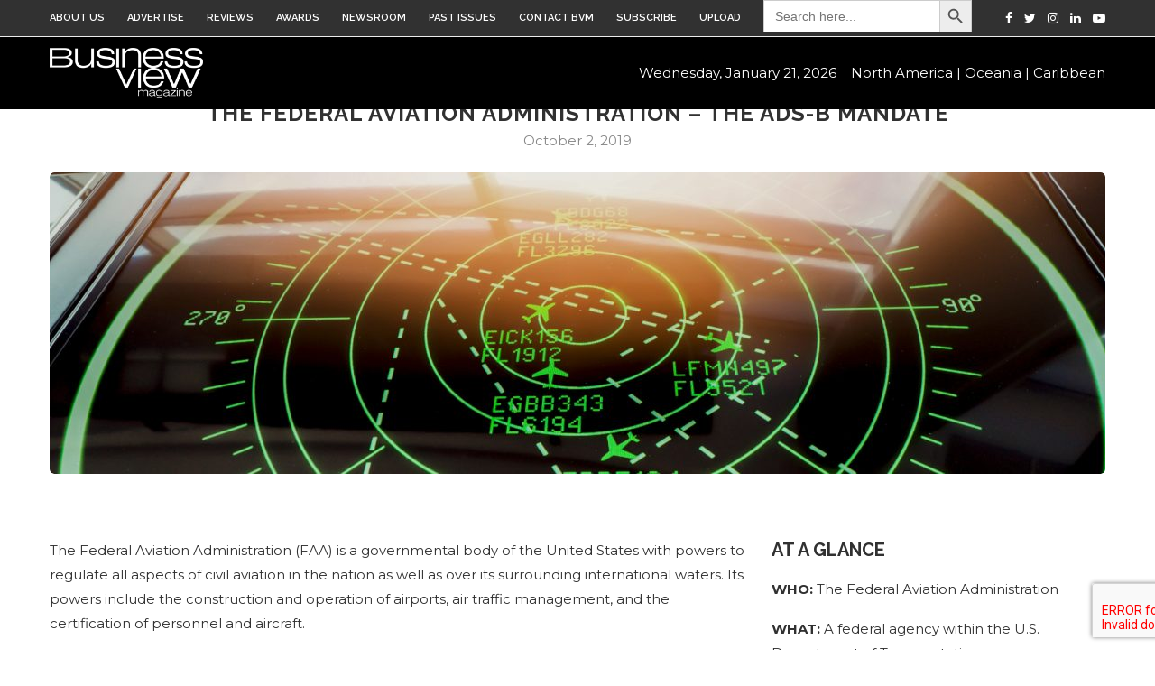

--- FILE ---
content_type: text/css
request_url: https://businessviewmagazine.com/wp-content/themes/soledad/style.css
body_size: 49680
content:
/*

Theme Name: soledad

Theme URI: http://pencidesign.com/

Description: A Multi-Concept Blog/Magazine WordPress Theme

Author: PenciDesign

Author URI: http://pencidesign.com/

Version: 3.1

License: GNU General Public License version 3.0

License URI: http://www.gnu.org/licenses/gpl-3.0.html

Tags: black, green, white, light, one-column, two-columns, three-columns, right-sidebar, left-sidebar, fluid-layout, responsive-layout, custom-header, custom-menu, featured-images, post-formats, translation-ready

Text Domain: soledad

Domain Path: /languages

*/



/*---------------------------------------------------

[TABLE OF CONTENTS]



1 - Import Fonts

	+ Raleway font

	+ PT Serif font

	+ FontAwesome

2 - Magnific Popup library

3 - Slick carousel library & flexslider library

4 - Reset

5 - General

6 - Top bar & Navigation & Mega menu & Mobile Navigation

7 - Top Search

8 - Header

9 - Header social & slogan text

10 - Featured Slider & Penci Slider & Penci Magazine Slider

11 - Homepage title

12 - Standard style

13 - Classic style

14 - Gird style

15 - Masonry style

16 - Standard Masonry Style

17 - List style

18 - List Boxed style 1 & style 2

19 - Typography style

20 - Magazine style

21 - Post & Single post

    + Post Header

    + Slick Gallery

    + Post Entry

    + Gird post share

    + Post tags & share box

    + Post author

    + Post Pagination

    + Post related

22 - Page Under Construction

23 - Page navigation

24 - Footer

	+ Footer Socials

    + Footer Footer Logo & copyright

    + Footer go to top

25 - Widgets

26 - Comments

27 - Archives

28 - Breadcrumb

29 - Page Header

30 - Wordpress style of core

31 - Page 404

32 - Responsive Design



/* ---------------------------------------------------

[COLORS USED]



Background:	#ffffff (white)

Color:	#313131 (light black)

Link: #6eb48c

Accent color: #6eb48c

------------------------------------------------------

[FONTS USED]

Body font: PT Serif, serif

Heading font: Raleway, sans-serif

Navigation font: Raleway, sans-serif



-----------------------------------------------------*/



/* = Import font

-----------------------------------------------------*/

/** Raleway font **/

@import url(//fonts.googleapis.com/css?family=Raleway:400,300,500,600,700,800,900,200,100);



/** PT Serif font **/

@import url(//fonts.googleapis.com/css?family=PT+Serif:400,400italic,700,700italic&subset=latin,cyrillic-ext,latin-ext,cyrillic);



/** Playfair Display SC **/

@import url(//fonts.googleapis.com/css?family=Playfair+Display+SC:900);



/* = Font Awesome

 *  Font Awesome 4.7.0 by @davegandy - http://fontawesome.io - @fontawesome

 *  License - http://fontawesome.io/license (Font: SIL OFL 1.1, CSS: MIT License)

 */

@font-face{font-family:'FontAwesome';src:url('fonts/fontawesome-webfont.eot?v=4.7.0');src:url('fonts/fontawesome-webfont.eot?#iefix&v=4.7.0') format('embedded-opentype'),url('fonts/fontawesome-webfont.woff2?v=4.7.0') format('woff2'),url('fonts/fontawesome-webfont.woff?v=4.7.0') format('woff'),url('fonts/fontawesome-webfont.ttf?v=4.7.0') format('truetype'),url('fonts/fontawesome-webfont.svg?v=4.7.0#fontawesomeregular') format('svg');font-weight:normal;font-style:normal}.fa{display:inline-block;font:normal normal normal 14px/1 FontAwesome;font-size:inherit;text-rendering:auto;-webkit-font-smoothing:antialiased;-moz-osx-font-smoothing:grayscale}.fa-lg{font-size:1.33333333em;line-height:.75em;vertical-align:-15%}.fa-2x{font-size:2em}.fa-3x{font-size:3em}.fa-4x{font-size:4em}.fa-5x{font-size:5em}.fa-fw{width:1.28571429em;text-align:center}.fa-ul{padding-left:0;margin-left:2.14285714em;list-style-type:none}.fa-ul>li{position:relative}.fa-li{position:absolute;left:-2.14285714em;width:2.14285714em;top:.14285714em;text-align:center}.fa-li.fa-lg{left:-1.85714286em}.fa-border{padding:.2em .25em .15em;border:solid .08em #eee;border-radius:.1em}.fa-pull-left{float:left}.fa-pull-right{float:right}.fa.fa-pull-left{margin-right:.3em}.fa.fa-pull-right{margin-left:.3em}.pull-right{float:right}.pull-left{float:left}.fa.pull-left{margin-right:.3em}.fa.pull-right{margin-left:.3em}.fa-spin{-webkit-animation:fa-spin 2s infinite linear;animation:fa-spin 2s infinite linear}.fa-pulse{-webkit-animation:fa-spin 1s infinite steps(8);animation:fa-spin 1s infinite steps(8)}@-webkit-keyframes fa-spin{0%{-webkit-transform:rotate(0deg);transform:rotate(0deg)}100%{-webkit-transform:rotate(359deg);transform:rotate(359deg)}}@keyframes fa-spin{0%{-webkit-transform:rotate(0deg);transform:rotate(0deg)}100%{-webkit-transform:rotate(359deg);transform:rotate(359deg)}}.fa-rotate-90{-ms-filter:"progid:DXImageTransform.Microsoft.BasicImage(rotation=1)";-webkit-transform:rotate(90deg);-ms-transform:rotate(90deg);transform:rotate(90deg)}.fa-rotate-180{-ms-filter:"progid:DXImageTransform.Microsoft.BasicImage(rotation=2)";-webkit-transform:rotate(180deg);-ms-transform:rotate(180deg);transform:rotate(180deg)}.fa-rotate-270{-ms-filter:"progid:DXImageTransform.Microsoft.BasicImage(rotation=3)";-webkit-transform:rotate(270deg);-ms-transform:rotate(270deg);transform:rotate(270deg)}.fa-flip-horizontal{-ms-filter:"progid:DXImageTransform.Microsoft.BasicImage(rotation=0, mirror=1)";-webkit-transform:scale(-1, 1);-ms-transform:scale(-1, 1);transform:scale(-1, 1)}.fa-flip-vertical{-ms-filter:"progid:DXImageTransform.Microsoft.BasicImage(rotation=2, mirror=1)";-webkit-transform:scale(1, -1);-ms-transform:scale(1, -1);transform:scale(1, -1)}:root .fa-rotate-90,:root .fa-rotate-180,:root .fa-rotate-270,:root .fa-flip-horizontal,:root .fa-flip-vertical{filter:none}.fa-stack{position:relative;display:inline-block;width:2em;height:2em;line-height:2em;vertical-align:middle}.fa-stack-1x,.fa-stack-2x{position:absolute;left:0;width:100%;text-align:center}.fa-stack-1x{line-height:inherit}.fa-stack-2x{font-size:2em}.fa-inverse{color:#fff}.fa-glass:before{content:"\f000"}.fa-music:before{content:"\f001"}.fa-search:before{content:"\f002"}.fa-envelope-o:before{content:"\f003"}.fa-heart:before{content:"\f004"}.fa-star:before{content:"\f005"}.fa-star-o:before{content:"\f006"}.fa-user:before{content:"\f007"}.fa-film:before{content:"\f008"}.fa-th-large:before{content:"\f009"}.fa-th:before{content:"\f00a"}.fa-th-list:before{content:"\f00b"}.fa-check:before{content:"\f00c"}.fa-remove:before,.fa-close:before,.fa-times:before{content:"\f00d"}.fa-search-plus:before{content:"\f00e"}.fa-search-minus:before{content:"\f010"}.fa-power-off:before{content:"\f011"}.fa-signal:before{content:"\f012"}.fa-gear:before,.fa-cog:before{content:"\f013"}.fa-trash-o:before{content:"\f014"}.fa-home:before{content:"\f015"}.fa-file-o:before{content:"\f016"}.fa-clock-o:before{content:"\f017"}.fa-road:before{content:"\f018"}.fa-download:before{content:"\f019"}.fa-arrow-circle-o-down:before{content:"\f01a"}.fa-arrow-circle-o-up:before{content:"\f01b"}.fa-inbox:before{content:"\f01c"}.fa-play-circle-o:before{content:"\f01d"}.fa-rotate-right:before,.fa-repeat:before{content:"\f01e"}.fa-refresh:before{content:"\f021"}.fa-list-alt:before{content:"\f022"}.fa-lock:before{content:"\f023"}.fa-flag:before{content:"\f024"}.fa-headphones:before{content:"\f025"}.fa-volume-off:before{content:"\f026"}.fa-volume-down:before{content:"\f027"}.fa-volume-up:before{content:"\f028"}.fa-qrcode:before{content:"\f029"}.fa-barcode:before{content:"\f02a"}.fa-tag:before{content:"\f02b"}.fa-tags:before{content:"\f02c"}.fa-book:before{content:"\f02d"}.fa-bookmark:before{content:"\f02e"}.fa-print:before{content:"\f02f"}.fa-camera:before{content:"\f030"}.fa-font:before{content:"\f031"}.fa-bold:before{content:"\f032"}.fa-italic:before{content:"\f033"}.fa-text-height:before{content:"\f034"}.fa-text-width:before{content:"\f035"}.fa-align-left:before{content:"\f036"}.fa-align-center:before{content:"\f037"}.fa-align-right:before{content:"\f038"}.fa-align-justify:before{content:"\f039"}.fa-list:before{content:"\f03a"}.fa-dedent:before,.fa-outdent:before{content:"\f03b"}.fa-indent:before{content:"\f03c"}.fa-video-camera:before{content:"\f03d"}.fa-photo:before,.fa-image:before,.fa-picture-o:before{content:"\f03e"}.fa-pencil:before{content:"\f040"}.fa-map-marker:before{content:"\f041"}.fa-adjust:before{content:"\f042"}.fa-tint:before{content:"\f043"}.fa-edit:before,.fa-pencil-square-o:before{content:"\f044"}.fa-share-square-o:before{content:"\f045"}.fa-check-square-o:before{content:"\f046"}.fa-arrows:before{content:"\f047"}.fa-step-backward:before{content:"\f048"}.fa-fast-backward:before{content:"\f049"}.fa-backward:before{content:"\f04a"}.fa-play:before{content:"\f04b"}.fa-pause:before{content:"\f04c"}.fa-stop:before{content:"\f04d"}.fa-forward:before{content:"\f04e"}.fa-fast-forward:before{content:"\f050"}.fa-step-forward:before{content:"\f051"}.fa-eject:before{content:"\f052"}.fa-chevron-left:before{content:"\f053"}.fa-chevron-right:before{content:"\f054"}.fa-plus-circle:before{content:"\f055"}.fa-minus-circle:before{content:"\f056"}.fa-times-circle:before{content:"\f057"}.fa-check-circle:before{content:"\f058"}.fa-question-circle:before{content:"\f059"}.fa-info-circle:before{content:"\f05a"}.fa-crosshairs:before{content:"\f05b"}.fa-times-circle-o:before{content:"\f05c"}.fa-check-circle-o:before{content:"\f05d"}.fa-ban:before{content:"\f05e"}.fa-arrow-left:before{content:"\f060"}.fa-arrow-right:before{content:"\f061"}.fa-arrow-up:before{content:"\f062"}.fa-arrow-down:before{content:"\f063"}.fa-mail-forward:before,.fa-share:before{content:"\f064"}.fa-expand:before{content:"\f065"}.fa-compress:before{content:"\f066"}.fa-plus:before{content:"\f067"}.fa-minus:before{content:"\f068"}.fa-asterisk:before{content:"\f069"}.fa-exclamation-circle:before{content:"\f06a"}.fa-gift:before{content:"\f06b"}.fa-leaf:before{content:"\f06c"}.fa-fire:before{content:"\f06d"}.fa-eye:before{content:"\f06e"}.fa-eye-slash:before{content:"\f070"}.fa-warning:before,.fa-exclamation-triangle:before{content:"\f071"}.fa-plane:before{content:"\f072"}.fa-calendar:before{content:"\f073"}.fa-random:before{content:"\f074"}.fa-comment:before{content:"\f075"}.fa-magnet:before{content:"\f076"}.fa-chevron-up:before{content:"\f077"}.fa-chevron-down:before{content:"\f078"}.fa-retweet:before{content:"\f079"}.fa-shopping-cart:before{content:"\f07a"}.fa-folder:before{content:"\f07b"}.fa-folder-open:before{content:"\f07c"}.fa-arrows-v:before{content:"\f07d"}.fa-arrows-h:before{content:"\f07e"}.fa-bar-chart-o:before,.fa-bar-chart:before{content:"\f080"}.fa-twitter-square:before{content:"\f081"}.fa-facebook-square:before{content:"\f082"}.fa-camera-retro:before{content:"\f083"}.fa-key:before{content:"\f084"}.fa-gears:before,.fa-cogs:before{content:"\f085"}.fa-comments:before{content:"\f086"}.fa-thumbs-o-up:before{content:"\f087"}.fa-thumbs-o-down:before{content:"\f088"}.fa-star-half:before{content:"\f089"}.fa-heart-o:before{content:"\f08a"}.fa-sign-out:before{content:"\f08b"}.fa-linkedin-square:before{content:"\f08c"}.fa-thumb-tack:before{content:"\f08d"}.fa-external-link:before{content:"\f08e"}.fa-sign-in:before{content:"\f090"}.fa-trophy:before{content:"\f091"}.fa-github-square:before{content:"\f092"}.fa-upload:before{content:"\f093"}.fa-lemon-o:before{content:"\f094"}.fa-phone:before{content:"\f095"}.fa-square-o:before{content:"\f096"}.fa-bookmark-o:before{content:"\f097"}.fa-phone-square:before{content:"\f098"}.fa-twitter:before{content:"\f099"}.fa-facebook-f:before,.fa-facebook:before{content:"\f09a"}.fa-github:before{content:"\f09b"}.fa-unlock:before{content:"\f09c"}.fa-credit-card:before{content:"\f09d"}.fa-feed:before,.fa-rss:before{content:"\f09e"}.fa-hdd-o:before{content:"\f0a0"}.fa-bullhorn:before{content:"\f0a1"}.fa-bell:before{content:"\f0f3"}.fa-certificate:before{content:"\f0a3"}.fa-hand-o-right:before{content:"\f0a4"}.fa-hand-o-left:before{content:"\f0a5"}.fa-hand-o-up:before{content:"\f0a6"}.fa-hand-o-down:before{content:"\f0a7"}.fa-arrow-circle-left:before{content:"\f0a8"}.fa-arrow-circle-right:before{content:"\f0a9"}.fa-arrow-circle-up:before{content:"\f0aa"}.fa-arrow-circle-down:before{content:"\f0ab"}.fa-globe:before{content:"\f0ac"}.fa-wrench:before{content:"\f0ad"}.fa-tasks:before{content:"\f0ae"}.fa-filter:before{content:"\f0b0"}.fa-briefcase:before{content:"\f0b1"}.fa-arrows-alt:before{content:"\f0b2"}.fa-group:before,.fa-users:before{content:"\f0c0"}.fa-chain:before,.fa-link:before{content:"\f0c1"}.fa-cloud:before{content:"\f0c2"}.fa-flask:before{content:"\f0c3"}.fa-cut:before,.fa-scissors:before{content:"\f0c4"}.fa-copy:before,.fa-files-o:before{content:"\f0c5"}.fa-paperclip:before{content:"\f0c6"}.fa-save:before,.fa-floppy-o:before{content:"\f0c7"}.fa-square:before{content:"\f0c8"}.fa-navicon:before,.fa-reorder:before,.fa-bars:before{content:"\f0c9"}.fa-list-ul:before{content:"\f0ca"}.fa-list-ol:before{content:"\f0cb"}.fa-strikethrough:before{content:"\f0cc"}.fa-underline:before{content:"\f0cd"}.fa-table:before{content:"\f0ce"}.fa-magic:before{content:"\f0d0"}.fa-truck:before{content:"\f0d1"}.fa-pinterest:before{content:"\f0d2"}.fa-pinterest-square:before{content:"\f0d3"}.fa-google-plus-square:before{content:"\f0d4"}.fa-google-plus:before{content:"\f0d5"}.fa-money:before{content:"\f0d6"}.fa-caret-down:before{content:"\f0d7"}.fa-caret-up:before{content:"\f0d8"}.fa-caret-left:before{content:"\f0d9"}.fa-caret-right:before{content:"\f0da"}.fa-columns:before{content:"\f0db"}.fa-unsorted:before,.fa-sort:before{content:"\f0dc"}.fa-sort-down:before,.fa-sort-desc:before{content:"\f0dd"}.fa-sort-up:before,.fa-sort-asc:before{content:"\f0de"}.fa-envelope:before{content:"\f0e0"}.fa-linkedin:before{content:"\f0e1"}.fa-rotate-left:before,.fa-undo:before{content:"\f0e2"}.fa-legal:before,.fa-gavel:before{content:"\f0e3"}.fa-dashboard:before,.fa-tachometer:before{content:"\f0e4"}.fa-comment-o:before{content:"\f0e5"}.fa-comments-o:before{content:"\f0e6"}.fa-flash:before,.fa-bolt:before{content:"\f0e7"}.fa-sitemap:before{content:"\f0e8"}.fa-umbrella:before{content:"\f0e9"}.fa-paste:before,.fa-clipboard:before{content:"\f0ea"}.fa-lightbulb-o:before{content:"\f0eb"}.fa-exchange:before{content:"\f0ec"}.fa-cloud-download:before{content:"\f0ed"}.fa-cloud-upload:before{content:"\f0ee"}.fa-user-md:before{content:"\f0f0"}.fa-stethoscope:before{content:"\f0f1"}.fa-suitcase:before{content:"\f0f2"}.fa-bell-o:before{content:"\f0a2"}.fa-coffee:before{content:"\f0f4"}.fa-cutlery:before{content:"\f0f5"}.fa-file-text-o:before{content:"\f0f6"}.fa-building-o:before{content:"\f0f7"}.fa-hospital-o:before{content:"\f0f8"}.fa-ambulance:before{content:"\f0f9"}.fa-medkit:before{content:"\f0fa"}.fa-fighter-jet:before{content:"\f0fb"}.fa-beer:before{content:"\f0fc"}.fa-h-square:before{content:"\f0fd"}.fa-plus-square:before{content:"\f0fe"}.fa-angle-double-left:before{content:"\f100"}.fa-angle-double-right:before{content:"\f101"}.fa-angle-double-up:before{content:"\f102"}.fa-angle-double-down:before{content:"\f103"}.fa-angle-left:before{content:"\f104"}.fa-angle-right:before{content:"\f105"}.fa-angle-up:before{content:"\f106"}.fa-angle-down:before{content:"\f107"}.fa-desktop:before{content:"\f108"}.fa-laptop:before{content:"\f109"}.fa-tablet:before{content:"\f10a"}.fa-mobile-phone:before,.fa-mobile:before{content:"\f10b"}.fa-circle-o:before{content:"\f10c"}.fa-quote-left:before{content:"\f10d"}.fa-quote-right:before{content:"\f10e"}.fa-spinner:before{content:"\f110"}.fa-circle:before{content:"\f111"}.fa-mail-reply:before,.fa-reply:before{content:"\f112"}.fa-github-alt:before{content:"\f113"}.fa-folder-o:before{content:"\f114"}.fa-folder-open-o:before{content:"\f115"}.fa-smile-o:before{content:"\f118"}.fa-frown-o:before{content:"\f119"}.fa-meh-o:before{content:"\f11a"}.fa-gamepad:before{content:"\f11b"}.fa-keyboard-o:before{content:"\f11c"}.fa-flag-o:before{content:"\f11d"}.fa-flag-checkered:before{content:"\f11e"}.fa-terminal:before{content:"\f120"}.fa-code:before{content:"\f121"}.fa-mail-reply-all:before,.fa-reply-all:before{content:"\f122"}.fa-star-half-empty:before,.fa-star-half-full:before,.fa-star-half-o:before{content:"\f123"}.fa-location-arrow:before{content:"\f124"}.fa-crop:before{content:"\f125"}.fa-code-fork:before{content:"\f126"}.fa-unlink:before,.fa-chain-broken:before{content:"\f127"}.fa-question:before{content:"\f128"}.fa-info:before{content:"\f129"}.fa-exclamation:before{content:"\f12a"}.fa-superscript:before{content:"\f12b"}.fa-subscript:before{content:"\f12c"}.fa-eraser:before{content:"\f12d"}.fa-puzzle-piece:before{content:"\f12e"}.fa-microphone:before{content:"\f130"}.fa-microphone-slash:before{content:"\f131"}.fa-shield:before{content:"\f132"}.fa-calendar-o:before{content:"\f133"}.fa-fire-extinguisher:before{content:"\f134"}.fa-rocket:before{content:"\f135"}.fa-maxcdn:before{content:"\f136"}.fa-chevron-circle-left:before{content:"\f137"}.fa-chevron-circle-right:before{content:"\f138"}.fa-chevron-circle-up:before{content:"\f139"}.fa-chevron-circle-down:before{content:"\f13a"}.fa-html5:before{content:"\f13b"}.fa-css3:before{content:"\f13c"}.fa-anchor:before{content:"\f13d"}.fa-unlock-alt:before{content:"\f13e"}.fa-bullseye:before{content:"\f140"}.fa-ellipsis-h:before{content:"\f141"}.fa-ellipsis-v:before{content:"\f142"}.fa-rss-square:before{content:"\f143"}.fa-play-circle:before{content:"\f144"}.fa-ticket:before{content:"\f145"}.fa-minus-square:before{content:"\f146"}.fa-minus-square-o:before{content:"\f147"}.fa-level-up:before{content:"\f148"}.fa-level-down:before{content:"\f149"}.fa-check-square:before{content:"\f14a"}.fa-pencil-square:before{content:"\f14b"}.fa-external-link-square:before{content:"\f14c"}.fa-share-square:before{content:"\f14d"}.fa-compass:before{content:"\f14e"}.fa-toggle-down:before,.fa-caret-square-o-down:before{content:"\f150"}.fa-toggle-up:before,.fa-caret-square-o-up:before{content:"\f151"}.fa-toggle-right:before,.fa-caret-square-o-right:before{content:"\f152"}.fa-euro:before,.fa-eur:before{content:"\f153"}.fa-gbp:before{content:"\f154"}.fa-dollar:before,.fa-usd:before{content:"\f155"}.fa-rupee:before,.fa-inr:before{content:"\f156"}.fa-cny:before,.fa-rmb:before,.fa-yen:before,.fa-jpy:before{content:"\f157"}.fa-ruble:before,.fa-rouble:before,.fa-rub:before{content:"\f158"}.fa-won:before,.fa-krw:before{content:"\f159"}.fa-bitcoin:before,.fa-btc:before{content:"\f15a"}.fa-file:before{content:"\f15b"}.fa-file-text:before{content:"\f15c"}.fa-sort-alpha-asc:before{content:"\f15d"}.fa-sort-alpha-desc:before{content:"\f15e"}.fa-sort-amount-asc:before{content:"\f160"}.fa-sort-amount-desc:before{content:"\f161"}.fa-sort-numeric-asc:before{content:"\f162"}.fa-sort-numeric-desc:before{content:"\f163"}.fa-thumbs-up:before{content:"\f164"}.fa-thumbs-down:before{content:"\f165"}.fa-youtube-square:before{content:"\f166"}.fa-youtube:before{content:"\f167"}.fa-xing:before{content:"\f168"}.fa-xing-square:before{content:"\f169"}.fa-youtube-play:before{content:"\f16a"}.fa-dropbox:before{content:"\f16b"}.fa-stack-overflow:before{content:"\f16c"}.fa-instagram:before{content:"\f16d"}.fa-flickr:before{content:"\f16e"}.fa-adn:before{content:"\f170"}.fa-bitbucket:before{content:"\f171"}.fa-bitbucket-square:before{content:"\f172"}.fa-tumblr:before{content:"\f173"}.fa-tumblr-square:before{content:"\f174"}.fa-long-arrow-down:before{content:"\f175"}.fa-long-arrow-up:before{content:"\f176"}.fa-long-arrow-left:before{content:"\f177"}.fa-long-arrow-right:before{content:"\f178"}.fa-apple:before{content:"\f179"}.fa-windows:before{content:"\f17a"}.fa-android:before{content:"\f17b"}.fa-linux:before{content:"\f17c"}.fa-dribbble:before{content:"\f17d"}.fa-skype:before{content:"\f17e"}.fa-foursquare:before{content:"\f180"}.fa-trello:before{content:"\f181"}.fa-female:before{content:"\f182"}.fa-male:before{content:"\f183"}.fa-gittip:before,.fa-gratipay:before{content:"\f184"}.fa-sun-o:before{content:"\f185"}.fa-moon-o:before{content:"\f186"}.fa-archive:before{content:"\f187"}.fa-bug:before{content:"\f188"}.fa-vk:before{content:"\f189"}.fa-weibo:before{content:"\f18a"}.fa-renren:before{content:"\f18b"}.fa-pagelines:before{content:"\f18c"}.fa-stack-exchange:before{content:"\f18d"}.fa-arrow-circle-o-right:before{content:"\f18e"}.fa-arrow-circle-o-left:before{content:"\f190"}.fa-toggle-left:before,.fa-caret-square-o-left:before{content:"\f191"}.fa-dot-circle-o:before{content:"\f192"}.fa-wheelchair:before{content:"\f193"}.fa-vimeo-square:before{content:"\f194"}.fa-turkish-lira:before,.fa-try:before{content:"\f195"}.fa-plus-square-o:before{content:"\f196"}.fa-space-shuttle:before{content:"\f197"}.fa-slack:before{content:"\f198"}.fa-envelope-square:before{content:"\f199"}.fa-wordpress:before{content:"\f19a"}.fa-openid:before{content:"\f19b"}.fa-institution:before,.fa-bank:before,.fa-university:before{content:"\f19c"}.fa-mortar-board:before,.fa-graduation-cap:before{content:"\f19d"}.fa-yahoo:before{content:"\f19e"}.fa-google:before{content:"\f1a0"}.fa-reddit:before{content:"\f1a1"}.fa-reddit-square:before{content:"\f1a2"}.fa-stumbleupon-circle:before{content:"\f1a3"}.fa-stumbleupon:before{content:"\f1a4"}.fa-delicious:before{content:"\f1a5"}.fa-digg:before{content:"\f1a6"}.fa-pied-piper-pp:before{content:"\f1a7"}.fa-pied-piper-alt:before{content:"\f1a8"}.fa-drupal:before{content:"\f1a9"}.fa-joomla:before{content:"\f1aa"}.fa-language:before{content:"\f1ab"}.fa-fax:before{content:"\f1ac"}.fa-building:before{content:"\f1ad"}.fa-child:before{content:"\f1ae"}.fa-paw:before{content:"\f1b0"}.fa-spoon:before{content:"\f1b1"}.fa-cube:before{content:"\f1b2"}.fa-cubes:before{content:"\f1b3"}.fa-behance:before{content:"\f1b4"}.fa-behance-square:before{content:"\f1b5"}.fa-steam:before{content:"\f1b6"}.fa-steam-square:before{content:"\f1b7"}.fa-recycle:before{content:"\f1b8"}.fa-automobile:before,.fa-car:before{content:"\f1b9"}.fa-cab:before,.fa-taxi:before{content:"\f1ba"}.fa-tree:before{content:"\f1bb"}.fa-spotify:before{content:"\f1bc"}.fa-deviantart:before{content:"\f1bd"}.fa-soundcloud:before{content:"\f1be"}.fa-database:before{content:"\f1c0"}.fa-file-pdf-o:before{content:"\f1c1"}.fa-file-word-o:before{content:"\f1c2"}.fa-file-excel-o:before{content:"\f1c3"}.fa-file-powerpoint-o:before{content:"\f1c4"}.fa-file-photo-o:before,.fa-file-picture-o:before,.fa-file-image-o:before{content:"\f1c5"}.fa-file-zip-o:before,.fa-file-archive-o:before{content:"\f1c6"}.fa-file-sound-o:before,.fa-file-audio-o:before{content:"\f1c7"}.fa-file-movie-o:before,.fa-file-video-o:before{content:"\f1c8"}.fa-file-code-o:before{content:"\f1c9"}.fa-vine:before{content:"\f1ca"}.fa-codepen:before{content:"\f1cb"}.fa-jsfiddle:before{content:"\f1cc"}.fa-life-bouy:before,.fa-life-buoy:before,.fa-life-saver:before,.fa-support:before,.fa-life-ring:before{content:"\f1cd"}.fa-circle-o-notch:before{content:"\f1ce"}.fa-ra:before,.fa-resistance:before,.fa-rebel:before{content:"\f1d0"}.fa-ge:before,.fa-empire:before{content:"\f1d1"}.fa-git-square:before{content:"\f1d2"}.fa-git:before{content:"\f1d3"}.fa-y-combinator-square:before,.fa-yc-square:before,.fa-hacker-news:before{content:"\f1d4"}.fa-tencent-weibo:before{content:"\f1d5"}.fa-qq:before{content:"\f1d6"}.fa-wechat:before,.fa-weixin:before{content:"\f1d7"}.fa-send:before,.fa-paper-plane:before{content:"\f1d8"}.fa-send-o:before,.fa-paper-plane-o:before{content:"\f1d9"}.fa-history:before{content:"\f1da"}.fa-circle-thin:before{content:"\f1db"}.fa-header:before{content:"\f1dc"}.fa-paragraph:before{content:"\f1dd"}.fa-sliders:before{content:"\f1de"}.fa-share-alt:before{content:"\f1e0"}.fa-share-alt-square:before{content:"\f1e1"}.fa-bomb:before{content:"\f1e2"}.fa-soccer-ball-o:before,.fa-futbol-o:before{content:"\f1e3"}.fa-tty:before{content:"\f1e4"}.fa-binoculars:before{content:"\f1e5"}.fa-plug:before{content:"\f1e6"}.fa-slideshare:before{content:"\f1e7"}.fa-twitch:before{content:"\f1e8"}.fa-yelp:before{content:"\f1e9"}.fa-newspaper-o:before{content:"\f1ea"}.fa-wifi:before{content:"\f1eb"}.fa-calculator:before{content:"\f1ec"}.fa-paypal:before{content:"\f1ed"}.fa-google-wallet:before{content:"\f1ee"}.fa-cc-visa:before{content:"\f1f0"}.fa-cc-mastercard:before{content:"\f1f1"}.fa-cc-discover:before{content:"\f1f2"}.fa-cc-amex:before{content:"\f1f3"}.fa-cc-paypal:before{content:"\f1f4"}.fa-cc-stripe:before{content:"\f1f5"}.fa-bell-slash:before{content:"\f1f6"}.fa-bell-slash-o:before{content:"\f1f7"}.fa-trash:before{content:"\f1f8"}.fa-copyright:before{content:"\f1f9"}.fa-at:before{content:"\f1fa"}.fa-eyedropper:before{content:"\f1fb"}.fa-paint-brush:before{content:"\f1fc"}.fa-birthday-cake:before{content:"\f1fd"}.fa-area-chart:before{content:"\f1fe"}.fa-pie-chart:before{content:"\f200"}.fa-line-chart:before{content:"\f201"}.fa-lastfm:before{content:"\f202"}.fa-lastfm-square:before{content:"\f203"}.fa-toggle-off:before{content:"\f204"}.fa-toggle-on:before{content:"\f205"}.fa-bicycle:before{content:"\f206"}.fa-bus:before{content:"\f207"}.fa-ioxhost:before{content:"\f208"}.fa-angellist:before{content:"\f209"}.fa-cc:before{content:"\f20a"}.fa-shekel:before,.fa-sheqel:before,.fa-ils:before{content:"\f20b"}.fa-meanpath:before{content:"\f20c"}.fa-buysellads:before{content:"\f20d"}.fa-connectdevelop:before{content:"\f20e"}.fa-dashcube:before{content:"\f210"}.fa-forumbee:before{content:"\f211"}.fa-leanpub:before{content:"\f212"}.fa-sellsy:before{content:"\f213"}.fa-shirtsinbulk:before{content:"\f214"}.fa-simplybuilt:before{content:"\f215"}.fa-skyatlas:before{content:"\f216"}.fa-cart-plus:before{content:"\f217"}.fa-cart-arrow-down:before{content:"\f218"}.fa-diamond:before{content:"\f219"}.fa-ship:before{content:"\f21a"}.fa-user-secret:before{content:"\f21b"}.fa-motorcycle:before{content:"\f21c"}.fa-street-view:before{content:"\f21d"}.fa-heartbeat:before{content:"\f21e"}.fa-venus:before{content:"\f221"}.fa-mars:before{content:"\f222"}.fa-mercury:before{content:"\f223"}.fa-intersex:before,.fa-transgender:before{content:"\f224"}.fa-transgender-alt:before{content:"\f225"}.fa-venus-double:before{content:"\f226"}.fa-mars-double:before{content:"\f227"}.fa-venus-mars:before{content:"\f228"}.fa-mars-stroke:before{content:"\f229"}.fa-mars-stroke-v:before{content:"\f22a"}.fa-mars-stroke-h:before{content:"\f22b"}.fa-neuter:before{content:"\f22c"}.fa-genderless:before{content:"\f22d"}.fa-facebook-official:before{content:"\f230"}.fa-pinterest-p:before{content:"\f231"}.fa-whatsapp:before{content:"\f232"}.fa-server:before{content:"\f233"}.fa-user-plus:before{content:"\f234"}.fa-user-times:before{content:"\f235"}.fa-hotel:before,.fa-bed:before{content:"\f236"}.fa-viacoin:before{content:"\f237"}.fa-train:before{content:"\f238"}.fa-subway:before{content:"\f239"}.fa-medium:before{content:"\f23a"}.fa-yc:before,.fa-y-combinator:before{content:"\f23b"}.fa-optin-monster:before{content:"\f23c"}.fa-opencart:before{content:"\f23d"}.fa-expeditedssl:before{content:"\f23e"}.fa-battery-4:before,.fa-battery:before,.fa-battery-full:before{content:"\f240"}.fa-battery-3:before,.fa-battery-three-quarters:before{content:"\f241"}.fa-battery-2:before,.fa-battery-half:before{content:"\f242"}.fa-battery-1:before,.fa-battery-quarter:before{content:"\f243"}.fa-battery-0:before,.fa-battery-empty:before{content:"\f244"}.fa-mouse-pointer:before{content:"\f245"}.fa-i-cursor:before{content:"\f246"}.fa-object-group:before{content:"\f247"}.fa-object-ungroup:before{content:"\f248"}.fa-sticky-note:before{content:"\f249"}.fa-sticky-note-o:before{content:"\f24a"}.fa-cc-jcb:before{content:"\f24b"}.fa-cc-diners-club:before{content:"\f24c"}.fa-clone:before{content:"\f24d"}.fa-balance-scale:before{content:"\f24e"}.fa-hourglass-o:before{content:"\f250"}.fa-hourglass-1:before,.fa-hourglass-start:before{content:"\f251"}.fa-hourglass-2:before,.fa-hourglass-half:before{content:"\f252"}.fa-hourglass-3:before,.fa-hourglass-end:before{content:"\f253"}.fa-hourglass:before{content:"\f254"}.fa-hand-grab-o:before,.fa-hand-rock-o:before{content:"\f255"}.fa-hand-stop-o:before,.fa-hand-paper-o:before{content:"\f256"}.fa-hand-scissors-o:before{content:"\f257"}.fa-hand-lizard-o:before{content:"\f258"}.fa-hand-spock-o:before{content:"\f259"}.fa-hand-pointer-o:before{content:"\f25a"}.fa-hand-peace-o:before{content:"\f25b"}.fa-trademark:before{content:"\f25c"}.fa-registered:before{content:"\f25d"}.fa-creative-commons:before{content:"\f25e"}.fa-gg:before{content:"\f260"}.fa-gg-circle:before{content:"\f261"}.fa-tripadvisor:before{content:"\f262"}.fa-odnoklassniki:before{content:"\f263"}.fa-odnoklassniki-square:before{content:"\f264"}.fa-get-pocket:before{content:"\f265"}.fa-wikipedia-w:before{content:"\f266"}.fa-safari:before{content:"\f267"}.fa-chrome:before{content:"\f268"}.fa-firefox:before{content:"\f269"}.fa-opera:before{content:"\f26a"}.fa-internet-explorer:before{content:"\f26b"}.fa-tv:before,.fa-television:before{content:"\f26c"}.fa-contao:before{content:"\f26d"}.fa-500px:before{content:"\f26e"}.fa-amazon:before{content:"\f270"}.fa-calendar-plus-o:before{content:"\f271"}.fa-calendar-minus-o:before{content:"\f272"}.fa-calendar-times-o:before{content:"\f273"}.fa-calendar-check-o:before{content:"\f274"}.fa-industry:before{content:"\f275"}.fa-map-pin:before{content:"\f276"}.fa-map-signs:before{content:"\f277"}.fa-map-o:before{content:"\f278"}.fa-map:before{content:"\f279"}.fa-commenting:before{content:"\f27a"}.fa-commenting-o:before{content:"\f27b"}.fa-houzz:before{content:"\f27c"}.fa-vimeo:before{content:"\f27d"}.fa-black-tie:before{content:"\f27e"}.fa-fonticons:before{content:"\f280"}.fa-reddit-alien:before{content:"\f281"}.fa-edge:before{content:"\f282"}.fa-credit-card-alt:before{content:"\f283"}.fa-codiepie:before{content:"\f284"}.fa-modx:before{content:"\f285"}.fa-fort-awesome:before{content:"\f286"}.fa-usb:before{content:"\f287"}.fa-product-hunt:before{content:"\f288"}.fa-mixcloud:before{content:"\f289"}.fa-scribd:before{content:"\f28a"}.fa-pause-circle:before{content:"\f28b"}.fa-pause-circle-o:before{content:"\f28c"}.fa-stop-circle:before{content:"\f28d"}.fa-stop-circle-o:before{content:"\f28e"}.fa-shopping-bag:before{content:"\f290"}.fa-shopping-basket:before{content:"\f291"}.fa-hashtag:before{content:"\f292"}.fa-bluetooth:before{content:"\f293"}.fa-bluetooth-b:before{content:"\f294"}.fa-percent:before{content:"\f295"}.fa-gitlab:before{content:"\f296"}.fa-wpbeginner:before{content:"\f297"}.fa-wpforms:before{content:"\f298"}.fa-envira:before{content:"\f299"}.fa-universal-access:before{content:"\f29a"}.fa-wheelchair-alt:before{content:"\f29b"}.fa-question-circle-o:before{content:"\f29c"}.fa-blind:before{content:"\f29d"}.fa-audio-description:before{content:"\f29e"}.fa-volume-control-phone:before{content:"\f2a0"}.fa-braille:before{content:"\f2a1"}.fa-assistive-listening-systems:before{content:"\f2a2"}.fa-asl-interpreting:before,.fa-american-sign-language-interpreting:before{content:"\f2a3"}.fa-deafness:before,.fa-hard-of-hearing:before,.fa-deaf:before{content:"\f2a4"}.fa-glide:before{content:"\f2a5"}.fa-glide-g:before{content:"\f2a6"}.fa-signing:before,.fa-sign-language:before{content:"\f2a7"}.fa-low-vision:before{content:"\f2a8"}.fa-viadeo:before{content:"\f2a9"}.fa-viadeo-square:before{content:"\f2aa"}.fa-snapchat:before{content:"\f2ab"}.fa-snapchat-ghost:before{content:"\f2ac"}.fa-snapchat-square:before{content:"\f2ad"}.fa-pied-piper:before{content:"\f2ae"}.fa-first-order:before{content:"\f2b0"}.fa-yoast:before{content:"\f2b1"}.fa-themeisle:before{content:"\f2b2"}.fa-google-plus-circle:before,.fa-google-plus-official:before{content:"\f2b3"}.fa-fa:before,.fa-font-awesome:before{content:"\f2b4"}.fa-handshake-o:before{content:"\f2b5"}.fa-envelope-open:before{content:"\f2b6"}.fa-envelope-open-o:before{content:"\f2b7"}.fa-linode:before{content:"\f2b8"}.fa-address-book:before{content:"\f2b9"}.fa-address-book-o:before{content:"\f2ba"}.fa-vcard:before,.fa-address-card:before{content:"\f2bb"}.fa-vcard-o:before,.fa-address-card-o:before{content:"\f2bc"}.fa-user-circle:before{content:"\f2bd"}.fa-user-circle-o:before{content:"\f2be"}.fa-user-o:before{content:"\f2c0"}.fa-id-badge:before{content:"\f2c1"}.fa-drivers-license:before,.fa-id-card:before{content:"\f2c2"}.fa-drivers-license-o:before,.fa-id-card-o:before{content:"\f2c3"}.fa-quora:before{content:"\f2c4"}.fa-free-code-camp:before{content:"\f2c5"}.fa-telegram:before{content:"\f2c6"}.fa-thermometer-4:before,.fa-thermometer:before,.fa-thermometer-full:before{content:"\f2c7"}.fa-thermometer-3:before,.fa-thermometer-three-quarters:before{content:"\f2c8"}.fa-thermometer-2:before,.fa-thermometer-half:before{content:"\f2c9"}.fa-thermometer-1:before,.fa-thermometer-quarter:before{content:"\f2ca"}.fa-thermometer-0:before,.fa-thermometer-empty:before{content:"\f2cb"}.fa-shower:before{content:"\f2cc"}.fa-bathtub:before,.fa-s15:before,.fa-bath:before{content:"\f2cd"}.fa-podcast:before{content:"\f2ce"}.fa-window-maximize:before{content:"\f2d0"}.fa-window-minimize:before{content:"\f2d1"}.fa-window-restore:before{content:"\f2d2"}.fa-times-rectangle:before,.fa-window-close:before{content:"\f2d3"}.fa-times-rectangle-o:before,.fa-window-close-o:before{content:"\f2d4"}.fa-bandcamp:before{content:"\f2d5"}.fa-grav:before{content:"\f2d6"}.fa-etsy:before{content:"\f2d7"}.fa-imdb:before{content:"\f2d8"}.fa-ravelry:before{content:"\f2d9"}.fa-eercast:before{content:"\f2da"}.fa-microchip:before{content:"\f2db"}.fa-snowflake-o:before{content:"\f2dc"}.fa-superpowers:before{content:"\f2dd"}.fa-wpexplorer:before{content:"\f2de"}.fa-meetup:before{content:"\f2e0"}.sr-only{position:absolute;width:1px;height:1px;padding:0;margin:-1px;overflow:hidden;clip:rect(0, 0, 0, 0);border:0}.sr-only-focusable:active,.sr-only-focusable:focus{position:static;width:auto;height:auto;margin:0;overflow:visible;clip:auto}



/* = Magnific Popup

-----------------------------------------------------*/

.mfp-bg{top:0;left:0;width:100%;height:100%;z-index:9999999;overflow:hidden;position:fixed;background:#0b0b0b;opacity:.8;filter:alpha(opacity=80)}.mfp-wrap{top:0;left:0;width:100%;height:100%;z-index:9999999;position:fixed;outline:none!important;-webkit-backface-visibility:hidden}.mfp-container{text-align:center;position:absolute;width:100%;height:100%;left:0;top:0;padding:0 8px;-webkit-box-sizing:border-box;-moz-box-sizing:border-box;box-sizing:border-box}.mfp-container:before{content:'';display:inline-block;height:100%;vertical-align:middle}.mfp-align-top .mfp-container:before{display:none}.mfp-content{position:relative;display:inline-block;vertical-align:middle;margin:0 auto;text-align:left;z-index:1045}.mfp-inline-holder .mfp-content,.mfp-ajax-holder .mfp-content{width:100%;cursor:auto}.mfp-ajax-cur{cursor:progress}.mfp-zoom-out-cur,.mfp-zoom-out-cur .mfp-image-holder .mfp-close{cursor:-moz-zoom-out;cursor:-webkit-zoom-out;cursor:zoom-out}.mfp-zoom{cursor:pointer;cursor:-webkit-zoom-in;cursor:-moz-zoom-in;cursor:zoom-in}.mfp-auto-cursor .mfp-content{cursor:auto}.mfp-close,.mfp-arrow,.mfp-preloader,.mfp-counter{-webkit-user-select:none;-moz-user-select:none;user-select:none}.mfp-loading.mfp-figure{display:none}.mfp-hide{display:none!important}.mfp-preloader{color:#ccc;position:absolute;top:50%;width:auto;text-align:center;margin-top:-.8em;left:8px;right:8px;z-index:1044}.mfp-preloader a{color:#ccc}.mfp-preloader a:hover{color:#fff}.mfp-s-ready .mfp-preloader{display:none}.mfp-s-error .mfp-content{display:none}button.mfp-close,button.mfp-arrow{overflow:visible;cursor:pointer;background:transparent;border:0;-webkit-appearance:none;display:block;outline:none;padding:0;z-index:1046;-webkit-box-shadow:none;box-shadow:none}button::-moz-focus-inner{padding:0;border:0}.mfp-close{width:44px;height:44px;line-height:44px;position:absolute;right:0;top:0;text-decoration:none;text-align:center;opacity:.65;filter:alpha(opacity=65);padding:0 0 18px 10px;color:#fff;font-style:normal;font-size:28px;font-family:Arial,Baskerville,monospace}.mfp-close:hover,.mfp-close:focus{opacity:1;filter:alpha(opacity=100)}.mfp-close:active{top:1px}.mfp-close-btn-in .mfp-close{color:#333}.mfp-image-holder .mfp-close,.mfp-iframe-holder .mfp-close{color:#fff;right:-6px;text-align:right;padding-right:6px;width:100%}.mfp-counter{position:absolute;top:0;right:0;color:#ccc;font-size:12px;line-height:18px}.mfp-arrow{position:absolute;opacity:.65;filter:alpha(opacity=65);margin:0;top:50%;margin-top:-55px;padding:0;width:90px;height:110px;-webkit-tap-highlight-color:rgba(0,0,0,0)}.mfp-arrow:active{margin-top:-54px}.mfp-arrow:hover,.mfp-arrow:focus{opacity:1;filter:alpha(opacity=100)}.mfp-arrow:before,.mfp-arrow:after,.mfp-arrow .mfp-b,.mfp-arrow .mfp-a{content:'';display:block;width:0;height:0;position:absolute;left:0;top:0;margin-top:35px;margin-left:35px;border:medium inset transparent}.mfp-arrow:after,.mfp-arrow .mfp-a{border-top-width:13px;border-bottom-width:13px;top:8px}.mfp-arrow:before,.mfp-arrow .mfp-b{border-top-width:21px;border-bottom-width:21px;opacity:.7}.mfp-arrow-left{left:0}.mfp-arrow-left:after,.mfp-arrow-left .mfp-a{border-right:17px solid #fff;margin-left:31px}.mfp-arrow-left:before,.mfp-arrow-left .mfp-b{margin-left:25px;border-right:27px solid #3f3f3f}.mfp-arrow-right{right:0}.mfp-arrow-right:after,.mfp-arrow-right .mfp-a{border-left:17px solid #fff;margin-left:39px}.mfp-arrow-right:before,.mfp-arrow-right .mfp-b{border-left:27px solid #3f3f3f}.mfp-iframe-holder{padding-top:40px;padding-bottom:40px}.mfp-iframe-holder .mfp-content{line-height:0;width:100%;max-width:900px}.mfp-iframe-holder .mfp-close{top:-40px}.mfp-iframe-scaler{width:100%;height:0;overflow:hidden;padding-top:56.25%}.mfp-iframe-scaler iframe{position:absolute;display:block;top:0;left:0;width:100%;height:100%;box-shadow:0 0 8px rgba(0,0,0,0.6);background:#000}img.mfp-img{width:auto;max-width:100%;height:auto;display:block;line-height:0;-webkit-box-sizing:border-box;-moz-box-sizing:border-box;box-sizing:border-box;padding:40px 0;margin:0 auto}.mfp-figure{line-height:0}.mfp-figure:after{content:'';position:absolute;left:0;top:40px;bottom:40px;display:block;right:0;width:auto;height:auto;z-index:-1;box-shadow:0 0 8px rgba(0,0,0,0.6);background:#444}.mfp-figure small{color:#bdbdbd;display:block;font-size:12px;line-height:14px}.mfp-figure figure{margin:0}.mfp-bottom-bar{margin-top:-36px;position:absolute;top:100%;left:0;width:100%;cursor:auto}.mfp-title{text-align:left;line-height:18px;color:#f3f3f3;word-wrap:break-word;padding-right:36px}.mfp-image-holder .mfp-content{max-width:100%}.mfp-gallery .mfp-image-holder .mfp-figure{cursor:pointer}@media screen and (max-width: 800px) and (orientation: landscape),screen and (max-height: 300px){.mfp-img-mobile .mfp-image-holder{padding-left:0;padding-right:0}.mfp-img-mobile img.mfp-img{padding:0}.mfp-img-mobile .mfp-figure:after{top:0;bottom:0}.mfp-img-mobile .mfp-figure small{display:inline;margin-left:5px}.mfp-img-mobile .mfp-bottom-bar{background:rgba(0,0,0,0.6);bottom:0;margin:0;top:auto;padding:3px 5px;position:fixed;-webkit-box-sizing:border-box;-moz-box-sizing:border-box;box-sizing:border-box}.mfp-img-mobile .mfp-bottom-bar:empty{padding:0}.mfp-img-mobile .mfp-counter{right:5px;top:3px}.mfp-img-mobile .mfp-close{top:0;right:0;width:35px;height:35px;line-height:35px;background:rgba(0,0,0,0.6);position:fixed;text-align:center;padding:0}}@media all and (max-width: 900px){.mfp-arrow{-webkit-transform:scale(0.75);transform:scale(0.75)}.mfp-arrow-left{-webkit-transform-origin:0;transform-origin:0}.mfp-arrow-right{-webkit-transform-origin:100%;transform-origin:100%}.mfp-container{padding-left:6px;padding-right:6px}}.mfp-ie7 .mfp-img{padding:0}.mfp-ie7 .mfp-bottom-bar{width:600px;left:50%;margin-left:-300px;margin-top:5px;padding-bottom:5px}.mfp-ie7 .mfp-container{padding:0}.mfp-ie7 .mfp-content{padding-top:44px}.mfp-ie7 .mfp-close{top:0;right:0;padding-top:0}



/* = Slick slider/carousel library

-----------------------------------------------------*/

.slick-slider{position:relative;display:block;-moz-box-sizing:border-box;box-sizing:border-box;-webkit-user-select:none;-moz-user-select:none;-ms-user-select:none;user-select:none;-webkit-touch-callout:none;-khtml-user-select:none;-ms-touch-action:pan-y;touch-action:pan-y;-webkit-tap-highlight-color:transparent}.slick-list{position:relative;display:block;overflow:hidden;margin:0;padding:0}.slick-list:focus{outline:none}.slick-list.dragging{cursor:pointer;cursor:hand}.slick-slider .slick-track,.slick-slider .slick-list{-webkit-transform:translate3d(0,0,0);-moz-transform:translate3d(0,0,0);-ms-transform:translate3d(0,0,0);-o-transform:translate3d(0,0,0);transform:translate3d(0,0,0)}.slick-track{position:relative;top:0;left:0;display:block}.slick-track:before,.slick-track:after{display:table;content:''}.slick-track:after{clear:both}.slick-loading .slick-track{visibility:hidden}.slick-slide{display:none;float:left;height:100%;min-height:1px}[dir='rtl'] .slick-slide{float:right}.slick-slide img{display:block}.slick-slide.slick-loading img{display:none}.slick-slide.dragging img{pointer-events:none}.slick-initialized .slick-slide{display:block}.slick-loading .slick-slide{visibility:hidden}.slick-vertical .slick-slide{display:block;height:auto;border:1px solid transparent}



/* = Import library flexslider css

We develop based on jQuery flexslider http://www.woothemes.com/flexslider/

-----------------------------------------------------*/

.penci-container a:hover,.penci-slider a:hover,.penci-container a:focus,.penci-slider a:focus{outline:none}.slides,.slides > li,.penci-control-nav,.penci-direction-nav{margin:0;padding:0;list-style:none}.penci-pauseplay span{text-transform:capitalize}.penci-slider{margin:0;padding:0}.penci-slider .slides > li{display:none;-webkit-backface-visibility:hidden}.penci-slider .slides img{width:100%;display:block}.penci-slider .slides:after{content:"\0020";display:block;clear:both;visibility:hidden;line-height:0;height:0}html[xmlns] .penci-slider .slides{display:block}* html .penci-slider .slides{height:1%}.no-js .penci-slider .slides > li:first-child{display:block}.penci-slider{margin:0 0 60px;background:#fff;border:4px solid #fff;position:relative;zoom:1;-webkit-border-radius:4px;-moz-border-radius:4px;border-radius:4px;-webkit-box-shadow:0 1px 4px rgba(0,0,0,0.2);-moz-box-shadow:0 1px 4px rgba(0,0,0,0.2);-o-box-shadow:0 1px 4px rgba(0,0,0,0.2);box-shadow:0 1px 4px rgba(0,0,0,0.2)}.penci-slider .slides{zoom:1}.penci-slider .slides img{height:auto}.penci-viewport{max-height:2000px;-webkit-transition:all 1s ease;-moz-transition:all 1s ease;-ms-transition:all 1s ease;-o-transition:all 1s ease;transition:all 1s ease}.loading .penci-viewport{max-height:300px}.carousel li{margin-right:5px}.penci-direction-nav{*height:0}.penci-direction-nav a{text-decoration:none;display:block;width:40px;height:40px;margin:-20px 0 0;position:absolute;top:50%;z-index:10;overflow:hidden;opacity:0;cursor:pointer;color:rgba(0,0,0,0.8);text-shadow:1px 1px 0 rgba(255,255,255,0.3);-webkit-transition:all .3s ease-in-out;-moz-transition:all .3s ease-in-out;-ms-transition:all .3s ease-in-out;-o-transition:all .3s ease-in-out;transition:all .3s ease-in-out}.penci-direction-nav a:before{font-family:"penci-slider-icon";font-size:40px;display:inline-block;content:'\f001';color:rgba(0,0,0,0.8);text-shadow:1px 1px 0 rgba(255,255,255,0.3)}.penci-direction-nav a.penci-next:before{content:'\f002'}.penci-direction-nav .penci-prev{left:-50px}.penci-direction-nav .penci-next{right:-50px;text-align:right}.penci-pauseplay a{display:block;width:20px;height:20px;position:absolute;bottom:5px;left:10px;opacity:.8;z-index:10;overflow:hidden;cursor:pointer;color:#000}.penci-pauseplay a:before{font-family:"penci-slider-icon";font-size:20px;display:inline-block;content:'\f004'}.penci-pauseplay a:hover{opacity:1}.penci-pauseplay a.penci-play:before{content:'\f003'}.penci-control-nav{width:100%;position:absolute;bottom:-40px;text-align:center}.penci-control-nav li{margin:0 6px;display:inline-block;zoom:1;*display:inline}.penci-control-paging li a{width:11px;height:11px;display:block;background:#666;background:rgba(0,0,0,0.5);cursor:pointer;text-indent:-9999px;-webkit-box-shadow:inset 0 0 3px rgba(0,0,0,0.3);-moz-box-shadow:inset 0 0 3px rgba(0,0,0,0.3);-o-box-shadow:inset 0 0 3px rgba(0,0,0,0.3);box-shadow:inset 0 0 3px rgba(0,0,0,0.3);-webkit-border-radius:20px;-moz-border-radius:20px;border-radius:20px}.penci-control-paging li a:hover{background:#333;background:rgba(0,0,0,0.7)}.penci-control-paging li a.penci-active{background:#000;background:rgba(0,0,0,0.9);cursor:default}.penci-control-thumbs{margin:5px 0 0;position:static;overflow:hidden}.penci-control-thumbs li{width:25%;float:left;margin:0}.penci-control-thumbs img{width:100%;height:auto;display:block;opacity:.7;cursor:pointer;-webkit-transition:all 1s ease;-moz-transition:all 1s ease;-ms-transition:all 1s ease;-o-transition:all 1s ease;transition:all 1s ease}.penci-control-thumbs img:hover{opacity:1}.penci-control-thumbs .penci-active{opacity:1;cursor:default}@media screen and (max-width: 860px){.penci-direction-nav .penci-prev{opacity:1;left:10px}.penci-direction-nav .penci-next{opacity:1;right:10px}}



/* = Gallery

-----------------------------------------------------*/

@-webkit-keyframes justified-gallery-show-caption-animation{from{opacity:0}to{opacity:.7}}@-moz-keyframes justified-gallery-show-caption-animation{from{opacity:0}to{opacity:.7}}@-o-keyframes justified-gallery-show-caption-animation{from{opacity:0}to{opacity:.7}}@keyframes justified-gallery-show-caption-animation{from{opacity:0}to{opacity:.7}}@-webkit-keyframes justified-gallery-show-entry-animation{from{opacity:0}to{opacity:1}}@-moz-keyframes justified-gallery-show-entry-animation{from{opacity:0}to{opacity:1}}@-o-keyframes justified-gallery-show-entry-animation{from{opacity:0}to{opacity:1}}@keyframes justified-gallery-show-entry-animation{from{opacity:0}to{opacity:1}}.justified-gallery{width:100%;position:relative;overflow:hidden}.justified-gallery>a,.justified-gallery>div{position:absolute;display:inline-block;overflow:hidden;opacity:0;filter:alpha(opacity=0)}.justified-gallery>a>img,.justified-gallery>div>img,.justified-gallery>a>a>img,.justified-gallery>div>a>img{position:absolute;top:50%;left:50%;margin:0;padding:0;border:0}.justified-gallery>a>.caption,.justified-gallery>div>.caption{display:none;position:absolute;bottom:0;padding:5px;background-color:#000;left:0;right:0;margin:0;color:#fff;font-size:12px;font-weight:300;font-family:sans-serif}.justified-gallery>a>.caption.caption-visible,.justified-gallery>div>.caption.caption-visible{display:initial;opacity:.7;filter:"alpha(opacity=70)";-webkit-animation:justified-gallery-show-caption-animation 500ms 0 ease;-moz-animation:justified-gallery-show-caption-animation 500ms 0 ease;-ms-animation:justified-gallery-show-caption-animation 500ms 0 ease}.justified-gallery>.entry-visible{opacity:1;filter:alpha(opacity=100);-webkit-animation:justified-gallery-show-entry-animation 500ms 0 ease;-moz-animation:justified-gallery-show-entry-animation 500ms 0 ease;-ms-animation:justified-gallery-show-entry-animation 500ms 0 ease}.justified-gallery>.jg-filtered{display:none}.justified-gallery>.spinner{position:absolute;bottom:0;margin-left:-24px;padding:10px 0;left:50%;opacity:initial;filter:initial;overflow:initial}.justified-gallery>.spinner>span{display:inline-block;opacity:0;filter:alpha(opacity=0);width:8px;height:8px;margin:0 4px;background-color:#000;border-top-left-radius:6px;border-top-right-radius:6px;border-bottom-right-radius:6px;border-bottom-left-radius:6px}



/* = Reset

-----------------------------------------------------*/

* {

	box-sizing: border-box;

	-webkit-box-sizing: border-box;

	-moz-box-sizing: border-box;

	-moz-box-sizing: border-box;

}

*, html, body, div, dl, dt, dd, ul, ol, li, h1, h2, h3, h4, h5, h6, pre, form, label, fieldset, input, p, blockquote, th, td {

	margin: 0;

	padding: 0

}

table {

	border-collapse: collapse;

	border-spacing: 0

}

fieldset, img {

	border: 0

}

address, caption, cite, code, dfn, em, strong, th, var {

	font-style: normal;

	font-weight: normal

}

ol, ul, li {

	list-style: none

}

caption, th {

	text-align: left

}

h1, h2, h3, h4, h5, h6 {

	font-size: 100%;

	font-weight: normal

}

q:before, q:after {

	content: ''

}

strong {

	font-weight: bold

}

em {

	font-style: italic

}

img {

	max-width: 100%;

	vertical-align: top;

	height: auto;

}

a img {

	border: none

}

iframe {

	border: none;

	max-width: none;

}

.penci-center {

	text-align: center;

}



/* = General

-----------------------------------------------------*/

html, body {

	-webkit-font-smoothing: antialiased;

}

body {

	font-family: 'PT Serif', serif;

	color: #313131;

	background-color: #FFF;

	font-size: 14px;

}

textarea {

	font-family: 'PT Serif', serif;

	min-height: 100px;

}

p {

	font-size: 14px;

	line-height: 28px;

}

a {

	text-decoration: none;

	color: #6eb48c;

	transition: color 0.3s;

	-webkit-transition: color 0.3s;

	-moz-transition: color 0.3s;

	outline: none;

	cursor: pointer;

}

a:hover {



}

h1, h2, h3, h4, h5, h6 {

	font-family: 'Raleway', sans-serif;

	font-style: normal;

	letter-spacing: 1px;

	font-weight: bold;

}

.container {

	width: 1170px;

	margin: 0 auto;

}

#main {

	width: 100%;

}

.container.penci_sidebar #main {

	width: 70.94%;

	padding-right: 50px;

	float: left;

}

.container.penci_sidebar.left-sidebar #main {

	float: right;

	padding: 0 0 0 60px;

}

.penci-sidebar-content {

	width: 29.06%;

	float: right;

}

.penci_sidebar.left-sidebar .penci-sidebar-content {

	float: left;

}

.penci-sidebar-content.penci-sticky-sidebar.is-sticky {

	margin-top: 75px;

}

.admin-bar .penci-sidebar-content.penci-sticky-sidebar.is-sticky {

	margin-top: 107px;

}

#penci-end-sidebar-sticky {

	margin-top: -300px;

	padding-top: 300px;

}

.clear-footer {

	height: 1px;

	margin-bottom: 29px;

	clear: both;

	display: block;

	width: 100%;

}

.clearfix {

	clear: both;

}



/** Body boxed **/

.wrapper-boxed {

	overflow: hidden;

}

body.penci-body-boxed {

	background: #F5F5F5;

	background-position: center center;

	background-size: cover;

	background-repeat: no-repeat;

	background-attachment: fixed;

}

.wrapper-boxed.enable-boxed {

	background: #fff;

	max-width: 1230px;

	display: block;

	margin: 0 auto;

	overflow: hidden;

	box-shadow: 0 5px 8px rgba(0, 0, 0, 0.2);

	-webkit-box-shadow: 0 5px 8px rgba(0, 0, 0, 0.2);

	-moz-box-shadow: 0 5px 8px rgba(0, 0, 0, 0.2);

}



/* = Top Bar

-----------------------------------------------------*/

.penci-top-bar {

	height: 40px;

	background: #313131;

}

.penci-top-bar .container {

	display: table;

}

.penci-headline {

	display: block;

}

.headline-title {

	height: 40px;

	line-height: 40px;

	padding: 0 15px;

	font-size: 12px;

	color: #fff;

	background: #6eb48c;

	float: left;

	text-transform: uppercase;

	font-family: 'Raleway', sans-serif;

	z-index: 10;

	position: relative;

	display: inline-block;

	font-weight: bold;

}

.penci-headline-posts {

	margin: 0 15px 0 49px;

	padding-top: 10px;

}

.penci-headline-posts .slick-prev,

.penci-headline-posts .slick-next {

	width: 16px;

	height: 20px;

	border: none;

	background: none;

	display: inline-block;

	text-align: center;

	line-height: 20px;

	top: 10px;

	left: -54px;

	outline: none;

	cursor: pointer;

	position: absolute;

	color: #999;

	opacity: 0;

	font-size: 18px;

	transition: color 0.3s;

	-webkit-transition: color 0.3s;

	-moz-transition: color 0.3s;

	padding: 0;

}

.penci-headline-posts .slick-next {

	left: -32px;

}

.penci-headline-posts .slick-prev:hover,

.penci-headline-posts .slick-next:hover {

	color: #fff;

}

a.penci-topbar-post-title {

	color: #fff;

	font-size: 12px;

	font-family: 'Raleway', sans-serif;

	text-decoration: none;

	text-transform: uppercase;

	transition: color 0.3s;

	-webkit-transition: color 0.3s;

	-moz-transition: color 0.3s;

	opacity: 0;

	letter-spacing: 1px;

	display: inline-block;

	white-space: nowrap;

	line-height: 1.5;

	font-weight: bold;

}

a.penci-topbar-post-title:hover {

	color: #6eb48c;

}

.loaded .penci-headline-posts .slick-prev,

.loaded .penci-headline-posts .slick-next,

.loaded a.penci-topbar-post-title {

	opacity: 1;

}

.penci-topbar-social {

	display: inline-block;

	float: right;

	z-index: 10;

	position: relative;

}

.penci-topbar-social > div {

	display: inline-block;

	vertical-align: top;

}

.penci-topbar-social a {

	float: left;

	display: inline-block;

	vertical-align: top;

	margin-left: 13px;

	font-size: 14px;

	color: #fff;

	-webkit-transition: all 0.2s linear;

	-moz-transition: all 0.2s linear;

	-ms-transition: all 0.2s linear;

	-o-transition: all 0.2s linear;

	transition: all 0.2s linear;

	line-height: 40px;

}

.penci-topbar-social a:first-child {

	margin-left: 0;

}

.penci-topbar-social a:hover {

	color: #6eb48c;

}



/* = Topbar Menu

-----------------------------------------------------*/

ul.penci-topbar-menu, div.penci-topbar-menu > ul {

	display: inline-block;

	vertical-align: top;

	padding: 0;

	margin: 0;

}

ul.penci-topbar-menu li,

div.penci-topbar-menu > ul li {

	position: relative;

}

ul.penci-topbar-menu > li,

div.penci-topbar-menu > ul > li {

	display: inline-block;

	float: left;

	margin-right: 25px;

}

ul.penci-topbar-menu > li:last-child,

div.penci-topbar-menu > ul > li:last-child {

	margin-right: 0;

}

ul.penci-topbar-menu > li a,

div.penci-topbar-menu > ul > li a {

	color: #fff;

	transition: all 0.3s;

	-webkit-transition: all 0.3s;

	-moz-transition: all 0.3s;

	background: none;

	font-size: 11px;

	text-transform: uppercase;

	line-height: 40px;

	font-family: 'Raleway', sans-serif;

	font-weight: 600;

}

ul.penci-topbar-menu > li a:hover,

div.penci-topbar-menu > ul > li a:hover {

	color: #6eb48c;

}

ul.penci-topbar-menu ul.sub-menu,

div.penci-topbar-menu > ul ul.sub-menu {

	display: none;

	position: absolute;

	left: 0;

	top: 40px;

	background: #313131;

	box-shadow: 0px 3px 3px rgba(0, 0, 0, 0.15);

	-webkit-box-shadow: 0px 3px 3px rgba(0, 0, 0, 0.15);

	-moz-box-shadow: 0px 3px 3px rgba(0, 0, 0, 0.15);

}

ul.penci-topbar-menu li:hover > ul.sub-menu,

div.penci-topbar-menu > ul li:hover > ul.sub-menu {

	display: block;

	z-index: 5;

}

ul.penci-topbar-menu li:hover ul.sub-menu ul.sub-menu,

div.penci-topbar-menu > ul li:hover ul.sub-menu ul.sub-menu {

	left: 100%;

	top: 0;

}

ul.penci-topbar-menu ul.sub-menu li a,

div.penci-topbar-menu > ul ul.sub-menu li a {

	width: 150px;

	padding: 10px 0;

	margin: 0 20px;

	line-height: 1.7;

	display: block;

}

ul.penci-topbar-menu ul.sub-menu li a,

div.penci-topbar-menu > ul ul.sub-menu li a,

ul.penci-topbar-menu > li > ul.sub-menu > li:first-child,

div.penci-topbar-menu > ul > li > ul.sub-menu > li:first-child {

	border-top: 1px solid #414141;

}

ul.penci-topbar-menu ul.sub-menu > li:first-child > a,

div.penci-topbar-menu > ul ul.sub-menu li:first-child > a {

	border-top: none;

}





/* = Navigation

-----------------------------------------------------*/

#navigation {

	background: #fff;

	height: 60px;

	z-index: 9999;

	width: 100%;

	-webkit-backface-visibility: hidden;

	transition: box-shadow 0.3s, border-color 0.3s;

	-webkit-transition: box-shadow 0.3s, border-color 0.3s;

	-moz-transition: box-shadow 0.3s, border-color 0.3s;

	border-bottom: 1px solid #ECECEC;

}

#navigation.header-layout-bottom {

	box-shadow: 0px 0px 0px transparent;

	-webkit-box-shadow: 0px 0px 0px transparent;

	-moz-box-shadow: 0px 0px 0px transparent;

	border-top: 1px solid #ECECEC;

}

#navigation.header-1,

#navigation.header-4 {

	border-top: 1px solid transparent !important;

}

.is-sticky #navigation {

	box-shadow: 0px 1px 5px rgba(190, 190, 190, 0.46);

	-webkit-box-shadow: 0px 1px 5px rgba(190, 190, 190, 0.46);

	-moz-box-shadow: 0px 1px 5px rgba(190, 190, 190, 0.46);

	border-color: transparent !important;

}

.wrapper-boxed.enable-boxed .is-sticky #navigation {

	margin: 0 auto;

	left: 0;

	right: 0;

	width: 100%;

	max-width: 1230px;

}

.slicknav_menu {

	display: none;

}

#navigation .container {

	position: relative;

	display: table;

	text-align: center;

}

#navigation .container .inner-top-navigation{

	display: inline-block;

	vertical-align: top;

}

#navigation .menu {

	float: left;

}

#navigation.header-4 .menu,

#navigation.header-5 .menu,

#navigation.header-4 #top-search,

#navigation.header-5 #top-search{

	float: none;

	vertical-align: top;

}

#navigation.header-4 #top-search,

#navigation.header-5 #top-search {

	margin-left: 40px;

	display: inline-block;

}

#navigation ul.menu > li,

#navigation .menu > ul > li{

	display: inline-block;

	position: relative;

	float: left;

	margin-right: 44px;

}

#navigation .menu > li:last-child,

#navigation .menu > ul > li:last-child {

	margin-right: 0;

}

#navigation .menu li a {

	font-family: 'Raleway', sans-serif;

	font-size: 12px;

	letter-spacing: 1px;

	color: #313131;

	line-height: 58px;

	text-transform: uppercase;

	display: inline-block;

	-o-transition: .3s;

	-ms-transition: .3s;

	-moz-transition: .3s;

	-webkit-transition: .3s;

	position: relative;

	font-weight: bold;

	text-decoration: none;

}

#navigation .menu li a i {

	font-size: 13px;

	margin-right: 5px;

}

#navigation ul.menu > li > a:before,

#navigation .menu > ul > li > a:before {

	content: "";

	position: absolute;

	bottom: 18px;

	transition: all 0.2s;

	-webkit-transition: all 0.2s;

	-moz-transition: all 0.2s;

	left: 50%;

	height: 2px;

	width: 0;

	background: #6eb48c;

}

#navigation ul.menu > li > a:hover:before,

#navigation .menu > ul > li > a:hover:before,

#navigation ul.menu > li:hover > a:before,

#navigation .menu > ul > li:hover > a:before{

	left: 0;

	width: 100%;

}

#navigation .menu li a:hover,

#navigation .menu li:hover > a,

#navigation .menu li.current-menu-item > a,

#navigation .menu > li.current_page_item > a,

#navigation .menu > li.current-menu-ancestor > a,

#navigation .menu > li.current-menu-item > a {

	color: #6eb48c;

}

#navigation .button-menu-mobile{

	display: none;

	float: left;

	line-height: 60px;

	text-align: center;

	color: #313131;

	font-size: 24px;

	cursor: pointer;

	transition: color 0.3s;

	-webkit-transition: color 0.3s;

	-moz-transition: color 0.3s;

}

#navigation .button-menu-mobile:hover {



}



/* header style 6 */

#navigation.header-6 {

	height: 82px;

}

#navigation.header-6 .container {

	text-align: right;

}

#navigation.header-6 .menu {

	float: none;

}

#navigation.header-6 #logo {

	float: left;

	display: block;

	text-align: left;

}

#navigation.header-6 #logo img {

	padding: 12px 0;

	max-height: 80px;

	transition: all 0.3s;

	-webkit-transition: all 0.3s;

	-moz-transition: all 0.3s;

}

#navigation.header-6 .menu > li > a,

#navigation.header-6 ul.menu > li > a {

	line-height: 80px;

}

#navigation.header-6 ul.menu > li > a:before,

#navigation.header-6 .menu > ul > li > a:before {

	bottom: 29px;

}

#navigation.header-6 .show-search {

	height: 80px;

}

#navigation.header-6 #top-search {

	margin-left: 40px;

}

#navigation.header-6 #top-search > a,

#navigation.header-6 .show-search a.close-search {

	height: 80px;

	line-height: 80px;

}

#navigation.header-6 .show-search #searchform input.search-input {

	height: 80px;

	padding: 26px 35px 26px 0;

}

/* Scroll header 6 */

.is-sticky #navigation.header-6 {

	height: 60px;

}

.is-sticky #navigation.header-6 #logo img {

	max-height: 58px;

	padding: 8px 0;

}

.is-sticky #navigation.header-6 .menu > li > a,

.is-sticky #navigation.header-6 ul.menu > li > a {

	line-height: 58px;

}

.is-sticky #navigation.header-6 ul.menu > li > a:before,

.is-sticky #navigation.header-6 .menu > ul > li > a:before {

	bottom: 18px;

}

.is-sticky #navigation.header-6 .show-search {

	height: 58px;

}

.is-sticky #navigation.header-6 #top-search > a,

.is-sticky #navigation.header-6 .show-search a.close-search {

	height: 58px;

	line-height: 58px;

}

.is-sticky #navigation.header-6 .show-search #searchform input.search-input {

	height: 58px;

	padding: 15px 35px 15px 0;

}





/* Primary menu dropdown */

#navigation .menu .sub-menu,

#navigation .menu .children {

	visibility: hidden;

	opacity: 0;

	position: absolute;

	left: 0;

	z-index: 9999;

	-webkit-transition: all 0.27s ease-in-out;

	-moz-transition: all 0.27s ease-in-out;

	-o-transition: all 0.27s ease-in-out;

	transition: all 0.27s ease-in-out;

	-webkit-transform-origin: 0 0;

	-moz-transform-origin: 0 0;

	-ms-transform-origin: 0 0;

	-o-transform-origin: 0 0;

	transform-origin: 0 0;

	-webkit-transform: rotateX(-90deg);

	-moz-transform: rotateX(-90deg);

	-ms-transform: rotateX(-90deg);

	-o-transform: rotateX(-90deg);

	transform: rotateX(-90deg);

	box-shadow: 0px 3px 3px rgba(190, 190, 190, 0.6);

	-webkit-box-shadow: 0px 3px 3px rgba(190, 190, 190, 0.6);

	-moz-box-shadow: 0px 3px 3px rgba(190, 190, 190, 0.6);

	border-top: 1px solid #ECECEC;

	margin-top: 0;

}

#navigation ul.menu ul a,

#navigation .menu ul ul a {

	margin: 0 20px;

	padding: 12px 0;

	font-size: 12px;

	min-width: 200px;

	line-height: 1.4;

	-moz-transition: color 0.3s, background-color 0.3s;

	-webkit-transition: color 0.3s, background-color 0.3s;

	transition: color 0.3s, background-color 0.3s;

	border-bottom: 1px solid #E0E0E0;

	text-align: left;

	border-left: none !important;

	position: relative;

	overflow: hidden;

	vertical-align: top;

}

#navigation ul.menu ul li,

#navigation ul.menu ul ul li {

	padding-right: 0;

	margin-right: 0;

	background: #fff;

	float: none;

	position: relative;

	width: 100%;

}

#navigation .menu ul.sub-menu > li:last-child > a {

	border-bottom: none;

	padding-bottom: 15px;

}

#navigation ul.menu li:hover > ul,

#navigation .menu ul li:hover > ul {

	visibility: visible;

	opacity: 1;

	-webkit-transform: rotateX(0deg);

	-moz-transform: rotateX(0deg);

	-ms-transform: rotateX(0deg);

	-o-transform: rotateX(0deg);

	transform: rotateX(0deg);

}

#navigation .menu .sub-menu ul,

#navigation .menu .children ul {

	left: 100%;

	top: 0;

}



/* Category mega menu */

#navigation .menu li.penci-mega-menu {

	position: static !important;

}

li.penci-mega-menu > ul.sub-menu {

	display: none;

}

#sidebar-nav li.penci-mega-menu .penci-content-megamenu {

	display: none !important;

}

#navigation .menu li.penci-mega-menu > ul.sub-menu {

	width: 100%;

	padding: 0 !important;

	clear: both;

	display: block;

}

#navigation .penci-megamenu {

	width: 100%;

	display: table;

}

#navigation .penci-megamenu .penci-mega-child-categories {

	width: 230px;

	display: table-cell;

	vertical-align: top;

	background: #ffffff;

	padding: 20px 0;

	position: relative;

}

#navigation .penci-megamenu .penci-mega-child-categories:after {

	content: "";

	width: 1px;

	height: 100%;

	position: absolute;

	top: 0;

	right: 0;

	background-color: #ECECEC;

}

#navigation .penci-megamenu .penci-mega-child-categories a {

	min-width: 0;

	display: block;

	font-size: 12px;

	text-align: right;

	line-height: 1.4em;

	margin: 0;

	padding: 12px 20px;

	border-top: 1px solid transparent;

	border-bottom: 1px solid transparent;

	position: relative;

}

#navigation .penci-megamenu .penci-mega-child-categories a.cat-active {

	border-top-color: #ECECEC;

	border-bottom-color: #ECECEC;

	background: #fff;

	color: #6eb48c;

	z-index: 10;

	position: relative;

}

#navigation .penci-megamenu .penci-mega-child-categories a.cat-active:before {

	content: "";

	width: 1px;

	height: 100%;

	position: absolute;

	top: 0;

	right: 0;

	background: #fff;

	z-index: 1;

	transition: none;

	-webkit-transition: none;

	-moz-transition: none;

}

#navigation .penci-megamenu .penci-content-megamenu {

	display: table-cell;

}

#navigation .penci-megamenu .penci-content-megamenu .penci-mega-latest-posts {

	padding: 20px 10px 0 10px;

}

#navigation .penci-megamenu .penci-content-megamenu .penci-mega-row {

	width: 100%;

	display: none;

}

#navigation .penci-megamenu .penci-content-megamenu .penci-mega-row.row-active {

	display: inline-block;

}

#navigation .penci-megamenu .penci-content-megamenu .penci-mega-latest-posts .penci-mega-post {

	width: 20%;

	padding: 0 10px;

	float: left;

	margin-bottom: 15px;

}

#navigation .penci-megamenu .penci-content-megamenu .penci-mega-latest-posts.col-mn-4 .penci-mega-post {

	width: 25%;

}

#navigation .penci-megamenu .penci-content-megamenu .penci-mega-latest-posts.col-mn-5 .penci-mega-post:nth-child(5n+1),

#navigation .penci-megamenu .penci-content-megamenu .penci-mega-latest-posts.col-mn-4 .penci-mega-post:nth-child(4n+1) {

	clear: both;

}

#navigation .penci-megamenu .penci-mega-thumbnail {

	display: block;

	margin: 0 0 17px 0;

	position: relative;

}

#navigation .penci-megamenu .penci-mega-thumbnail a {

	width: 100%;

}

#navigation .penci-megamenu .penci-mega-thumbnail .mega-cat-name {

	font-size: 10px;

	background: #6eb48c;

	line-height: 1;

	text-transform: uppercase;

	position: absolute;

	display: inline-block;

	padding: 4px 7px 3px;

	color: #fff;

	top: 0;

	left: 0;

	letter-spacing: 1px;

	z-index: 3;

	font-weight: normal;

}

#navigation .penci-megamenu .penci-content-megamenu .penci-mega-latest-posts .penci-mega-post a {

	margin: 0;

	padding: 0;

	min-width: 0;

	border-bottom: none;

	position: relative;

}

#navigation .penci-megamenu .penci-content-megamenu .penci-mega-latest-posts .penci-mega-thumbnail a {

	transition: opacity 0.3s;

	-webkit-transition: opacity 0.3s;

	-moz-transition: opacity 0.3s;

}

#navigation .penci-megamenu .penci-content-megamenu .penci-mega-latest-posts .penci-mega-thumbnail a:hover {

	opacity: 0.8;

}

#navigation .penci-megamenu .penci-mega-thumbnail img {

	width: 100%;

	height: auto;

}

#navigation .penci-megamenu .post-mega-title {

	text-align: center;

	margin: 0;

}

#navigation .penci-megamenu .post-mega-title a {

	text-align: center;

}

#navigation .penci-megamenu .penci-mega-date {

	line-height: 1;

	font-size: 12px;

	color: #999;

	text-align: center;

	margin-top: 6px;

}



/* = Mega menu columns

----------------------------------------------------*/

#navigation ul.menu > li.megamenu {

	position: static;

}

#navigation ul.menu > li.megamenu > ul.sub-menu {

	width: 1170px;

	padding: 15px 0;

	display: table;

	table-layout: fixed;

	background: #fff;

	left: 0;

}

#navigation ul.menu > li.megamenu > ul.sub-menu > li {

	min-width: 200px;

	max-width: 300px;

	display: table-cell;

	vertical-align: top;

	padding: 0 5px;

	margin: 0;

	position: relative;

}

#navigation ul.menu > li.megamenu > ul.sub-menu > li:before {

	left: 0;

	content: "";

	position: absolute;

	top: 15px;

	bottom: 15px;

	width: 1px;

	display: block;

	background: #E0E0E0;

}

#navigation ul.menu > li.megamenu > ul.sub-menu > li:first-child:before {

	content: none;

	display: none;

}

#navigation ul.menu > li.megamenu > ul.sub-menu > li > a {

	margin: 0 20px;

	border-bottom: 1px solid #E0E0E0;

	display: none;

}

#navigation ul.menu > li.megamenu > ul.sub-menu > li > ul.sub-menu {

	visibility: visible;

	opacity: 1;

	transform: none;

	-webkit-transform: none;

	-moz-transform: none;

	box-shadow: none;

	-webkit-box-shadow: none;

	-moz-box-shadow: none;

	position: static;

	border: none;

}

#navigation ul.menu > li.megamenu > ul.sub-menu > li > ul.sub-menu li,

#navigation ul.menu > li.megamenu > ul.sub-menu > li > ul.sub-menu li a {

	display: block;

}



/* = Mobile navigation

-----------------------------------------------------*/

#sidebar-nav {

	position: fixed;

	top: 0;

	height: 100%;

	z-index: 100000;

	width: 270px;

	overflow-y: auto;

	padding: 30px 20px 20px;

	background: #ffffff;

	left: 0;

	transition: all 0.5s;

	-webkit-transition: all 0.5s;

	-moz-transition: all 0.5s;

	transform: translateX(-270px);

	-webkit-transform: translateX(-270px);

	-moz-transform: translateX(-270px);

}

.open-sidebar-nav #sidebar-nav {

	left: 270px;

}

#sidebar-nav::-webkit-scrollbar {

	width: 6px;

	background: #848484;

}

#sidebar-nav::-webkit-scrollbar-thumb {

	background-color: #313131;

	border-radius:0;

	-webkit-border-radius:0;

	-moz-border-radius:0;

}

#sidebar-nav::-webkit-scrollbar-corner {

	background-color: #DEDEDE;

}

#sidebar-nav-logo {

	padding: 0 20px 20px;

	text-align: center;

	margin: 0 0 15px 0;

	position: relative;

}

#sidebar-nav-logo:before {

	content: "";

	width: 60px;

	height: 1px;

	background: #6eb48c;

	position: absolute;

	bottom: 0;

	left: 50%;

	margin-left: -30px;

}

.header-social.sidebar-nav-social {

	margin: 0 0 43px 0;

	padding: 0 10px;

}

.header-social.sidebar-nav-social .inner-header-social:before,

.header-social.sidebar-nav-social .inner-header-social:after{

	content: none;

}

.header-social.sidebar-nav-social a i {

	color: #313131;

}

.header-social.sidebar-nav-social a i:hover {

	color: #6eb48c;

}



#sidebar-nav .menu {

	margin: 0;

	list-style: none;

}

#sidebar-nav .menu li {

	display: block;

	border-bottom: 1px solid #DEDEDE;

}

#sidebar-nav .menu > li:last-child,

#sidebar-nav .menu ul > li:last-child {

	border-bottom: none;

}

#sidebar-nav .menu li a {

	font-size: 14px;

	font-weight: normal;

	letter-spacing: 0;

	text-transform: uppercase;

	color: #313131;

	margin: 0;

	position: relative;

	padding: 12px 0 12px 0;

	display: block;

	line-height: 1.3em;

}

#sidebar-nav .menu li.menu-item-has-children a {

	padding-right: 17px;

}

#sidebar-nav .menu li a:hover {

	color: #6eb48c;

}

#sidebar-nav .menu li a > i {

	display: none;

}

#sidebar-nav ul.sub-menu {

	border-top: 1px solid #DEDEDE;

	display: none;

	padding: 10px 0 10px 12px;

}

#sidebar-nav ul.sub-menu ul.sub-menu {

	border: none;

	padding: 5px 0 5px 12px;

}

#sidebar-nav ul.sub-menu ul.sub-menu {

	padding-right: 0;

}

#sidebar-nav ul.sub-menu li {

	overflow: hidden;

	border: none;

}

#sidebar-nav ul.sub-menu li a {

	margin: 0 0 0 0;

	padding: 10px 0;

	transition: all 0.3s;

	-webkit-transition: all 0.3s;

	-moz-transition: all 0.3s;

}

#sidebar-nav .menu li a .indicator {

	text-decoration: none;

	position: absolute;

	top: 0;

	right: 0;

	height: 100%;

	z-index: 20;

	font-size: 17px;

	font-style: normal;

	text-align: right;

	padding: 11px 0 11px 5px;

	line-height: 1;

	color: #313131;

	transition: color 0.3s;

	-webkit-transition: color 0.3s;

	-moz-transition: color 0.3s;

}

#sidebar-nav .menu .sub-menu li a .indicator {

	padding: 8px 0 8px 5px;

}

#sidebar-nav .menu li a .indicator:hover,

#sidebar-nav .menu .sub-menu li a .indicator:hover {

	color: #6eb48c;

}

.fa-angle-double-up:before {

	content: "\f102";

}

#close-sidebar-nav {

	position: fixed;

	visibility: hidden;

	opacity: 0;

	text-decoration: none;

	top: 0;

	left: 0;

	font-size: 1.4em;

	color: #313131;

	padding: 10px;

	height: 100%;

	background: rgba(0, 0, 0, .8);

	right: 0;

	z-index: 100000;

	cursor: pointer;

	transition: all 0.5s;

	-webkit-transition: all 0.5s;

	-moz-transition: all 0.5s;

}

.open-sidebar-nav #close-sidebar-nav {

	left: 270px;

	opacity: 1;

	visibility: visible;

}

#close-sidebar-nav i {

	display: none;

	width: 24px;

	height: 24px;

	background-color: #fff;

	line-height: 24px;

	text-align: center;

	border-radius: 12px;

	font-size: 14px;

}



/* = Search

-----------------------------------------------------*/

.wrap-social-search {

	display: inline-block;

	vertical-align: top;

}

#top-search {

	float: right;

	width: 20px;

	text-align: center;

}

#top-search.shoping-cart-icon {

	margin-right: 15px;

}

#top-search.shoping-cart-icon.clear-right,

#navigation.header-4 #top-search.shoping-cart-icon,

#navigation.header-5 #top-search.shoping-cart-icon,

#navigation.header-6 #top-search.shoping-cart-icon {

	margin-right: 0;

}

#top-search > a {

	height: 58px;

	font-size: 16px;

	line-height: 58px;

	color: #313131;

	cursor: pointer;

	background: none;

	display: block;

	-webkit-transition: all 0.2s linear;

	-moz-transition: all 0.2s linear;

	-ms-transition: all 0.2s linear;

	-o-transition: all 0.2s linear;

	transition: all 0.2s linear;

}

#top-search > a:hover {



}

#top-search > a > i {

	width: 20px;

}

#top-search.shoping-cart-icon > a {

	position: relative;

}

#top-search.shoping-cart-icon > a > i {

	font-size: 17px;

}

#top-search.shoping-cart-icon > a > span {

	position: absolute;

	z-index: 1;

	width: 14px;

	height: 14px;

	display: inline-block;

	border-radius: 50%;

	-webkit-border-radius: 50%;

	-moz-border-radius: 50%;

	top: 12px;

	right: -4px;

	background: #6eb48c;

	color: #fff;

	text-align: center;

	white-space: nowrap;

	line-height: 14px;

	font-size: 8px;

	font-family: 'PT Serif', serif;

	transition: all 0.3s;

	-webkit-transition: all 0.3s;

	-moz-transition: all 0.3s;

}

#navigation.header-6 #top-search.shoping-cart-icon > a > span {

	top: 23px;

}

.is-sticky #navigation.header-6 #top-search.shoping-cart-icon > a > span {

	top: 12px;

}

#top-search .fa-shopping-bag:before {

	content: "\f07a";

	font-family: FontAwesome;

}

.show-search {

	position: absolute;

	left: 0;

	width: 100%;

	top: 0;

	height: 58px;

	background: #fff;

	text-align: left;

	z-index: 3;

	display: none;

}

.show-search #searchform input.search-input {

	padding: 15px 35px 15px 0;

	transition: all 0.5s;

	-webkit-transition: all 0.5s;

	-moz-transition: all 0.5s;

	border: none;

	position: absolute;

	top: 0;

	left: 0;

	width: 100%;

	z-index: 3;

	color: #313131;

	height: 58px;

	line-height: 28px;

	box-sizing: border-box;

	-moz-box-sizing: border-box;

	-webkit-box-sizing: border-box;

	background: none;

	font-weight: normal;

	letter-spacing: 1px;

	font-size: 13px;

}

.show-search a.close-search {

	position: absolute;

	width: 20px;

	height: 60px;

	display: inline-block;

	right: 0;

	top: 0;

	z-index: 5;

	text-align: center;

	line-height: 60px;

	font-size: 16px;

	cursor: pointer;

	color: #313131;

}





/* = Header

-----------------------------------------------------*/

#header {

	margin-bottom: 60px;

	position: relative;

}

.header-header-1.has-bottom-line,

.header-header-4.has-bottom-line {

	border-bottom: 1px solid #ECECEC;

}

#header .inner-header {

	width: 100%;

	background-size: cover;

	position: relative;

	background-position: center center;

	background-repeat: no-repeat;

}

#header .inner-header .container {

	padding: 40px 0;

	text-align: center;

	position: relative;

	overflow: hidden;

}

#logo {

	text-align: center;

}

.container.align-left-logo #logo {

	text-align: left;

}

.container.has-banner #logo {

	display: table-cell;

	vertical-align: middle;

	width: 400px;

}

.container.has-banner .header-banner {

	display: table-cell;

	vertical-align: middle;

	width: 770px;

	text-align: right;

}



/* = Header social & slogan text

-----------------------------------------------------*/

.header-slogan {

	margin: 17px 0 0 0;

	text-align: center;

	line-height: 1;

}

.header-slogan .header-slogan-text {

	margin: 0;

	font-size: 14px;

	font-weight: bold;

	line-height: 1.5;

	font-style: italic;

	color: #313131;

	display: inline-block;

	position: relative;

	font-family: 'PT Serif', serif;

	padding: 0 15px;

	letter-spacing: 1px;

	vertical-align: top;

}

.header-slogan .header-slogan-text:before,

.header-slogan .header-slogan-text:after {

	content: "";

	position: absolute;

	top: 50%;

	height: 1px;

	display: block;

	width: 60px;

	background: #313131;

	left: 100%;

}

.header-slogan .header-slogan-text:before {

	left: auto;

	right: 100%;

}

.header-social {

	display: block;

	text-align: center;

	margin: 20px 0 0;

}

.header-social .inner-header-social {

	display: inline-block;

	vertical-align: top;

	position: relative;

}

.header-social a {

	float: left;

	display: inline-block;

	vertical-align: top;

	margin-right: 13px;

}

.header-social a:last-child {

	margin-right: 0;

}

.header-social a i {

	font-size: 14px;

	color: #313131;

	-webkit-transition: all 0.2s linear;

	-moz-transition: all 0.2s linear;

	-ms-transition: all 0.2s linear;

	-o-transition: all 0.2s linear;

	transition: all 0.2s linear;

}

.header-social a:hover i{

	color: #6eb48c;

}



/* = Featured Slider

-----------------------------------------------------*/

.featured-area {

	margin-top: -50px;

	margin-bottom: 60px;

	position: relative;

	background: #fafafa url('images/loading.gif') no-repeat center center;

}

.header-style-header-1 .featured-area,

.header-style-header-4 .featured-area,

.header-style-header-1 .featured-area.featured-video,

.header-style-header-4 .featured-area.featured-video {

	margin-top: -60px;

}

.featured-area > div {

	visibility: hidden;

}

.featured-area.loaded-wait > div {

	visibility: visible;

}

.featured-area.style-1,

.featured-area.style-4 {

	width: 1170px;

	margin-left: auto;

	margin-right: auto;

}

.featured-area.style-4,

.featured-area.style-5 {

	min-height: 550px;

}

.featured-area.style-4.loaded,

.featured-area.style-5.loaded,

.featured-area.style-10,

.featured-area.style-11 {

	min-height: 0 !important;

}

.featured-area.loaded-wait {

	background: none;

}

.featured-area .featured-carousel {

	display: block;

	width: 100%;

	max-height: 600px;

}

.featured-area .featured-carousel.style-2 {

	max-height: 510px;

}

.featured-area.loaded .featured-carousel {

	max-height: none !important;

}

.featured-carousel .item {

	position: relative;

	opacity: 1;

}

@-webkit-keyframes pencifade{0%{opacity:0}100%{opacity:1}}

@-moz-keyframes pencifade{0%{opacity:0}100%{opacity:1}}

@-o-keyframes pencifade{0%{opacity:0}100%{opacity:1}}

@keyframes pencifade{0%{opacity:0}100%{opacity:1}}



.featured-carousel.style-7 .item:after {

	content: "";

	position: absolute;

	top: 0;

	left: 0;

	width: 100%;

	height: 100%;

	display: block;

	z-index: 1;

	background: -moz-linear-gradient(to bottom, transparent 50%, rgba(0, 0, 0, 1) 100%);

	background: -webkit-linear-gradient(to bottom, transparent 50%, rgba(0, 0, 0, 1) 100%);

	background: -o-linear-gradient(to bottom, transparent 50%, rgba(0, 0, 0, 1) 100%);

	background: -ms-linear-gradient(to bottom, transparent 50%, rgba(0, 0, 0, 1) 100%);

	background: linear-gradient(to bottom, transparent 50%, rgba(0, 0, 0, 1) 100%);

	transition: all 0.3s;

	-webkit-transition: all 0.3s;

	-moz-transition: all 0.3s;

	opacity: 0.6;

}

.featured-carousel.style-7 .item:hover:after {

	opacity: 0.8;

}

.loaded .featured-carousel.style-2 .item {

	animation-name: none;

	-webkit-animation-name: none;

	-moz-animation-name: none;

	-o-animation-name: none;

	opacity: 1;

	margin: 0 5px;

}

.featured-carousel .item img {

	width: 100%;

	height: auto;

}

.featured-carousel.style-2 .item img {

	width: 900px;

}

.featured-overlay {

	position: absolute;

	width: 100%;

	height: 100%;

	z-index: 5;

	top: 0;

	left: 0;

	opacity: 0;

}

.featured-overlay-color {

	background-color: #000000;

}

.featured-overlay-partent {

	background-image: url('images/slider-pattern.png');

	z-index: 7;

	opacity: 0;

}

.featured-carousel .featured-content {

	z-index: 10;

	width: 480px;

	margin: 0 auto;

	position: absolute;

	top: 37.8%;

	left: 0;

	right: 0;

}

.featured-carousel.style-2 .featured-content {

	top: 38%;

}

.featured-carousel.style-7 .featured-content {

	top: auto !important;

	bottom: -5px;

	width: 100%;

	padding: 0 30px;

}

.featured-carousel .featured-content .feat-text {

	width: 100%;

	text-align: center;

	padding: 48px 20px 31px;

	display: block;

	vertical-align: middle;

	transform: rotateY(-90deg);

	-webkit-transform: rotateY(-90deg);

	-webkit-animation-fill-mode: both;

	-moz-animation-fill-mode: both;

	-ms-animation-fill-mode: both;

	-o-animation-fill-mode: both;

	animation-fill-mode: both;

	-webkit-animation-duration: 1s;

	-moz-animation-duration: 1s;

	-ms-animation-duration: 1s;

	-o-animation-duration: 1s;

	animation-duration: 1s;

	opacity: 0;

	position: relative;

}

.featured-carousel .featured-content .feat-text.slider-hide-date {

	padding-top: 31px;

}

.loaded .featured-carousel .slick-active .featured-content .feat-text {

	-webkit-animation-name: pencitextslider;

	-moz-animation-name: pencitextslider;

	-o-animation-name: pencitextslider;

	animation-name: pencitextslider;

}

@-webkit-keyframes pencitextslider{0%{opacity:0;-webkit-transform:translate3d(0,-40px,0);transform:translate3d(0,-40px,0);}100%{opacity:1;-webkit-transform:none;transform:none}}

@-moz-keyframes pencitextslider{0%{opacity:0;-webkit-transform:translate3d(0,-40px,0);transform:translate3d(0,-40px,0);}100%{opacity:1;-webkit-transform:none;transform:none}}

@-o-keyframes pencitextslider{0%{opacity:0;-webkit-transform:translate3d(0,-40px,0);transform:translate3d(0,-40px,0);}100%{opacity:1;-webkit-transform:none;transform:none}}

@keyframes pencitextslider{0%{opacity:0;-webkit-transform:translate3d(0,-40px,0);transform:translate3d(0,-40px,0);}100%{opacity:1;-webkit-transform:none;transform:none}}



.loaded .featured-carousel.style-7 .slick-active .featured-content .feat-text {

	animation-name: none;

	-webkit-animation-name: none;

	-moz-animation-name: none;

	-o-animation-name: none;

	-moz-animation-fill-mode: none;

	-ms-animation-fill-mode: none;

	-o-animation-fill-mode: none;

	animation-fill-mode: none;

	-webkit-animation-duration: 0s;

	-moz-animation-duration: 0s;

	-ms-animation-duration: 0s;

	-o-animation-duration: 0s;

	animation-duration: 0s;

	opacity: 1;

	transform: none;

	-webkit-transform: none;

	padding: 36px 20px 31px;

}

.wrapper-boxed.enable-boxed .loaded .featured-carousel.style-7 .slick-active .featured-content .feat-text {

	padding-left: 0;

	padding-right: 0;

}

.featured-slider-overlay {

	position: absolute;

	top: 0;

	left: 0;

	width: 100%;

	height: 100%;

	opacity: 1;

	background: #fff;

	z-index: 1;

}

.featured-area.style-7 .featured-slider-overlay {

	display: none !important;

}

.featured-slider-overlay:before {

	top: 5px;

	left: 5px;

	bottom: 5px;

	right: 5px;

	position: absolute;

	border: 1px solid #DEDEDE;

	display: block;

	content: "";

}

.featured-slider-overlay.featured-overlay-mask {

	top: 20px;

	left: 20px;

	z-index: 2;

}

.featured-carousel .featured-cat {

	position: relative;

	z-index: 10;

	text-align: center;

	margin: 0 0 5px 0;

}

.featured-carousel .featured-cat a {

	font-size: 12px;

	color: #6eb48c;

	text-transform: uppercase;

	line-height: 1.2;

	margin: 0 18px 0 0;

	padding-right: 10px;

	display: inline-block;

	vertical-align: top;

	background: none;

	transition: all 0.3s;

	-webkit-transition: all 0.3s;

	-moz-transition: all 0.3s;

	font-weight: normal;

	margin-bottom: 5px;

	position: relative;

}

.featured-carousel .featured-cat a:hover {

	color: #6eb48c;

	text-decoration: underline;

}

.featured-carousel .featured-cat a:after {

	content: "";

	width: 3px;

	height: 3px;

	transform: rotate(45deg);

	-moz-transform: rotate(45deg);

	-webkit-transform: rotate(45deg);

	border: 1px solid #6eb48c;

	font-size: 12px;

	margin-left: 11px;

	position: absolute;

	top: 50%;

	margin-top: -3px;

}

.featured-carousel .featured-cat a:last-child {

	margin-right: 0;

	padding: 0;

}

.featured-carousel .featured-cat a:last-child:after {

	content: none;

	display: none;

}

.featured-carousel .feat-text .feat-time {

	height: 32px;

	line-height: 32px;

	display: block;

	width: 120px;

	font-size: 12px;

	text-align: center;

	text-transform: uppercase;

	color: #fff;

	background: #6eb48c;

	position: absolute;

	z-index: 20;

	top: -10px;

	left: 50%;

	margin-left: -60px;

}

.featured-carousel .feat-text .feat-time:before,

.featured-carousel .feat-text .feat-time:after {

	position: absolute;

	content: "";

	width: 0;

	height: 0;

	top: 0;

	border: 16px solid transparent;

}

.featured-carousel .feat-text .feat-time:before {

	border-right-color: #6eb48c;

	left: -32px;

}

.featured-carousel .feat-text .feat-time:after {

	border-left-color: #6eb48c;

	right: -32px;

}

.featured-carousel .featured-content .feat-text h3 {

	line-height: 1.3;

	position: relative;

	z-index: 10;

}

.featured-carousel.style-7 .featured-content .feat-text h3 {

	padding: 0 60px;

}

.wrapper-boxed.enable-boxed .featured-carousel.style-7 .featured-content .feat-text h3 {

	padding-left: 40px;

	padding-right: 40px;

}

.featured-carousel .featured-content .feat-text h3 a {

	color: #313131;

	font-size: 24px;

	text-transform: uppercase;

	letter-spacing: 1px;

	position: relative;

}

.wrapper-boxed.enable-boxed .featured-carousel .featured-content .feat-text h3 a {

	font-size: 18px;

}

.featured-carousel.style-7 .featured-content .feat-text h3 a:before,

.featured-carousel.style-7 .featured-content .feat-text h3 a:after {

	position: absolute;

	content: "";

	width: 60px;

	height: 0;

	top: 50%;

	left: 100%;

	margin: 0;

	margin-top: -1px;

	border-top: 1px solid #fff;

}

.wrapper-boxed.enable-boxed .featured-carousel.style-7 .featured-content .feat-text h3 a:before,

.wrapper-boxed.enable-boxed .featured-carousel.style-7 .featured-content .feat-text h3 a:after {

	width: 40px;

}

.featured-carousel.style-7 .featured-content .feat-text h3 a:before {

	left: auto;

	right: 100%;

}

.featured-carousel.style-7 .featured-content .feat-text h3 a {

	color: #fff;

	display: inline-block;

	vertical-align: top;

	padding: 0 20px;

}

.featured-carousel .carousel-meta {

	margin-top: 5px;

	position: relative;

	z-index: 10;

}

.featured-carousel .carousel-meta span {

	color: #888;

	font-size: 14px;

}

.featured-carousel .carousel-meta span a {

	color: #888;

}

.featured-carousel .carousel-meta span.feat-author {

	font-style: italic;

}

.featured-carousel .carousel-meta span.feat-author a{

	color: #313131;

}

.featured-carousel.style-7 .carousel-meta span,

.featured-carousel.style-7 .carousel-meta span a,

.featured-carousel.style-7 .carousel-meta span.feat-author a {

	color: #fff;

}

.featured-carousel.style-7 .carousel-meta span.feat-author a:hover,

.featured-carousel .carousel-meta span a:hover {

	color: #6eb48c;

}

.featured-carousel .carousel-meta > span:after {

	content: "";

	display: inline-block;

	margin: 0 11px 0 15px;

	width: 0;

	height: 10px;

	border-left: 1px solid #888;

	opacity: 0.35;

}

.featured-carousel.style-7 .carousel-meta > span:after {

	border-color: #fff;

	opacity: 0.8;

}

.featured-carousel .carousel-meta > span:last-child:after {

	content: none;

}

.featured-area button.slick-prev,

.featured-area button.slick-next,

.penci-slider .penci-direction-nav .penci-prev,

.penci-slider .penci-direction-nav .penci-next,

.penci-magazine2-prev,

.penci-magazine2-next {

	position: absolute;

	width: 36px;

	height: 36px;

	display: inline-block;

	top: 50%;

	margin-top: -18px;

	cursor: pointer;

	outline: none;

	opacity: 0;

	transition: background-color 0.3s, color 0.3s, opacity 0.3s;

	-webkit-transition: background-color 0.3s, color 0.3s, opacity 0.3s;

	-moz-transition: background-color 0.3s, color 0.3s, opacity 0.3s;

	text-align: center;

	line-height: 36px;

	background: #fff;

	z-index: 12;

	border-radius: 100%;

	-webkit-border-radius: 100%;

	-moz-border-radius: 100%;

	color: #313131;

	border: none;

}

.featured-area button.slick-prev,

.penci-slider .penci-direction-nav .penci-prev,

.penci-magazine2-prev {

	left: 30px;

}

.featured-area button.slick-next,

.penci-slider .penci-direction-nav .penci-next,

.penci-magazine2-next {

	right: 30px;

}

.featured-area button.slick-prev i,

.featured-area button.slick-next i,

.penci-slider .penci-direction-nav .penci-prev i,

.penci-slider .penci-direction-nav .penci-next i,

.penci-magazine2-prev i,

.penci-magazine2-next i {

	font-size: 20px;

	display: inline-block;

	line-height: 36px;

	text-shadow: none;

	-webkit-text-shadow: none;

	-moz-text-shadow: none;

	vertical-align: top;

}

.featured-area.loaded:hover button.slick-prev,

.featured-area.loaded:hover button.slick-next,

.penci-slider:hover .penci-direction-nav .penci-prev,

.penci-slider:hover .penci-direction-nav .penci-next,

.penci-mag2-carousel:hover .penci-magazine2-prev,

.penci-mag2-carousel:hover .penci-magazine2-next {

	opacity: 1;

}

.featured-area.loaded button.slick-prev:hover,

.featured-area.loaded button.slick-next:hover,

.penci-slider .penci-direction-nav .penci-prev:hover,

.penci-slider .penci-direction-nav .penci-next:hover,

.penci-magazine2-prev:hover,

.penci-magazine2-next:hover {

	background: #6eb48c;

	color: #fff;

}



/* Style arrows for carousel style 2 */

.featured-area.style-2 button.slick-prev,

.featured-area.style-2 button.slick-next {

	visibility: hidden;

}

.featured-area.style-2.loaded-done button.slick-prev,

.featured-area.style-2.loaded-done button.slick-next {

	visibility: visible;

	opacity: 1;

}



/* = Penci Slider

-----------------------------------------------------*/

.penci-slider {

	position: relative;

	z-index: 0;

	margin: 0;

	padding: 0;

	overflow: hidden;

	background: none;

	-webkit-border-radius: 0;

	-moz-border-radius: 0;

	border-radius: 0;

	-webkit-box-shadow: none;

	-moz-box-shadow: none;

	-o-box-shadow: none;

	box-shadow: none;

	border: none;

}

.penci-slider.style-4 {

	width: 100%;

	margin: 0 auto;

}

.penci-slider ul.slides, .penci-slider ol, .penci-slider ul {

	list-style: none !important;

	margin: 0 !important;

	padding: 0 !important;

	line-height: 1.5;

}

.penci-slider ul.slides:before,

.penci-slider ul.slides:after,

.penci-slider ol:before,

.penci-slider ol:after {

	content: none !important;

}

.penci-slider ul li,

.penci-slider ol li{

	margin: 0;

}

.penci-slider ul.slides li {

	position: relative;

}

.penci-slider ul.slides li:before,

.penci-slider ul.slides li:after {

	content: "";

	position: absolute;

	width: 100%;

	height: 100%;

	z-index: 5;

	top: 0;

	left: 0;

	opacity: 0;

	-moz-transition-property: none;

	-webkit-transition-property: none;

	-o-transition-property: none;

	transition-property: none;

}

.penci-slider ul.slides li:before {

	background-image: url('images/slider-pattern.png');

	z-index: 7;

	opacity: 0;

}

.penci-slider ul.slides li:after {

	background: #000;

}

.penci-slider ul.slides li img {

	width: 100%;

	height: auto;

	border-radius: 0;

	-webkit-border-radius: 0;

	-moz-border-radius: 0;

	box-shadow: none;

	-webkit-box-shadow: none;

	-moz-box-shadow: none;

	vertical-align: top;

	margin: 0 !important;

	padding: 0 !important;

}

.penci-slider ul.slides li .pencislider-container {

	position: absolute;

	top: 30%;

	width: 100%;

	text-align: left;

	z-index: 10;

	padding: 0 105px;

}

.penci-slider ul.slides li .pencislider-container .pencislider-content {

	display: block;

	margin: 0 auto;

	max-width: 1170px;

}

.penci-slider .penci-direction-nav .penci-prev:before,

.penci-slider .penci-direction-nav .penci-next:before {

	content: none;

}

.penci-slider.penci-loading .penci-direction-nav .penci-prev,

.penci-slider.penci-loading .penci-direction-nav .penci-next {

	opacity: 0 !important;

}



/* Bullet */

.penci-slider .penci-control-nav {

	position: absolute;

	width: 100%;

	left: 0;

	text-align: center;

	bottom: 20px;

	z-index: 6;

	display: block;

	line-height: 1;

}

body .penci-slider ol.penci-control-nav li {

	margin: 0 3px;

}

body .penci-slider ol.penci-control-nav li a {

	width: 12px;

	height: 12px;

	border: 1px solid #d4d4d4;

	-webkit-border-radius: 50%;

	-moz-border-radius: 50%;

	border-radius: 50%;

	background: none;

	box-shadow: none;

	-webkit-box-shadow: none;

	-moz-box-shadow: none;

	display: inline-block;

	font-size: 0;

	vertical-align: top;

}

.penci-slider ol.penci-control-nav li a.penci-active,

.penci-slider ol.penci-control-nav li a:hover {

	background: #6eb48c;

	border-color: #6eb48c;

}



/* Loading */

.penci-slider.penci-loading {



}



.penci-image-holder {

	position: relative;

	width: 100%;

	background: #ccc url('images/no-image.jpg');

	display: inline-block;

	vertical-align: top;

	background-repeat: no-repeat;

	background-position: center center;

	background-size: cover;

	-webkit-background-size: cover;

	-moz-background-size: cover;

	-o-background-size: cover;

}

.penci-image-holder:before {

	display: block;

	content: "";

	width: 100%;

	padding-top: 66.6667%;

	background: none !important;

	box-shadow: none !important;

}

.penci-image-holder.small-fix-size {

	width: 120px;

}

.penci-image-holder.square-fix-size:before {

	padding-top: 100%;

}

.penci-image-holder.rectangle-fix-size:before {

	padding-top: 128%;

}

.penci-image-holder.slider-style-1-fix {

	height: 600px;

}

.penci-image-holder.slider-style-2-fix {

	width: 900px;

}

.penci-image-holder.slider-style-2-fix:before {

	padding-top: 56.7%;

}

.penci-image-holder.slider-style-7-fix:before {

	padding-top: 56.6667%;

}

.penci-image-holder.slider-style-3-fix {

	height: 560px;

}



/* Pencislider Elements */

.penci-slider .pencislider-container .pencislider-content .pencislider-title {

	font-family: 'Raleway', sans-serif;

	font-weight: bold;

	font-size: 30px;

	line-height: 1.2em;

	text-transform: uppercase;

	margin: 0;

	letter-spacing: 1px;

}

.penci-slider .pencislider-container .pencislider-content .pencislider-title a {

	color: inherit;

}

.penci-slider .pencislider-container .pencislider-content .pencislider-caption {

	font-size: 16px;

	line-height: 1.3em;

	margin: 9px 0 0;

	font-style: italic;

}

.penci-slider .pencislider-container .pencislider-content .penci-button {

	margin: 26px 0 0;

	background: none;

	padding: 0;

	vertical-align: top;

}

.penci-slider .pencislider-container .pencislider-content .pencislider-button {

	text-decoration: none;

	display: inline-block;

	padding: 12px 20px 10px;

	text-transform: uppercase;

	transition: opacity 0.3s;

	-webkit-transition: opacity 0.3s;

	-moz-transition: opacity 0.3s;

	font-family: 'Raleway', sans-serif;

	letter-spacing: 1px;

	cursor: pointer;

	font-size: 14px;

	line-height: 1.3;

	border: none;

	font-weight: bold;

	position: relative;

}

.penci-slider .pencislider-container .pencislider-content .pencislider-button:hover {

	opacity: 0.9;

}



/* Pencislider Alignment */

.penci-slider .pencislider-container .pencislider-title,

.penci-slider .pencislider-container .pencislider-caption,

.penci-slider .pencislider-container .pencislider-content .penci-button {

	text-align: left;

	opacity: 0;

	-webkit-animation-fill-mode: both;

	-moz-animation-fill-mode: both;

	-ms-animation-fill-mode: both;

	-o-animation-fill-mode: both;

	animation-fill-mode: both;

	-webkit-animation-duration: 1s;

	-moz-animation-duration: 1s;

	-ms-animation-duration: 1s;

	-o-animation-duration: 1s;

	animation-duration: 1s;

	-webkit-animation-delay: .5s;

	-moz-animation-delay: .5s;

	-o-animation-delay: .5s;

	animation-delay: .5s;

}

.penci-slider .pencislider-container.align-center .pencislider-title,

.penci-slider .pencislider-container.align-center .pencislider-caption,

.penci-slider .pencislider-container.align-center .penci-button {

	text-align: center;

}

.penci-slider .pencislider-container.align-right .pencislider-title,

.penci-slider .pencislider-container.align-right .pencislider-caption,

.penci-slider .pencislider-container.align-right .penci-button {

	text-align: right;

}



/* Animation */

.penci-slider .pencislider-container .pencislider-caption {

	-webkit-animation-delay: 0.7s;

	-moz-animation-delay: 0.7s;

	animation-delay: 0.7s;

}

.penci-slider .pencislider-container .pencislider-content .penci-button {

	-webkit-animation-delay: 0.9s;

	-moz-animation-delay: 0.9s;

	animation-delay: 0.9s;

}

/* fadeInDown */

@-webkit-keyframes pencifadeInDown{

	0%{opacity:0;-webkit-transform:translate3d(0,-40px,0);transform:translate3d(0,-40px,0);}

	100%{opacity:1;-webkit-transform:none;transform:none}

}

@keyframes pencifadeInDown{

	0%{opacity:0;-webkit-transform:translate3d(0,-40px,0);transform:translate3d(0,-40px,0);}

	100%{opacity:1;-webkit-transform:none;transform:none}

}

.penci-slider .penci-active-slide .pencislider-container.penci-fadeInDown .pencislider-title,

.penci-slider .penci-active-slide .pencislider-container.penci-fadeInDown .pencislider-caption,

.penci-slider .penci-active-slide .pencislider-container.penci-fadeInDown .pencislider-content .penci-button {

	-webkit-animation-name: pencifadeInDown;

	-moz-animation-name: pencifadeInDown;

	-o-animation-name: pencifadeInDown;

	animation-name: pencifadeInDown;

}

/* fadeInUp */

@-webkit-keyframes pencifadeInUp{

	0%{opacity:0;-webkit-transform:translate3d(0,40px,0);transform:translate3d(0,40px,0);}

	100%{opacity:1;-webkit-transform:none;transform:none}

}

@keyframes pencifadeInUp{

	0%{opacity:0;-webkit-transform:translate3d(0,40px,0);transform:translate3d(0,40px,0);}

	100%{opacity:1;-webkit-transform:none;transform:none}

}

.penci-slider .penci-active-slide .pencislider-container.penci-fadeInUp .pencislider-title,

.penci-slider .penci-active-slide .pencislider-container.penci-fadeInUp .pencislider-caption,

.penci-slider .penci-active-slide .pencislider-container.penci-fadeInUp .pencislider-content .penci-button {

	-webkit-animation-name: pencifadeInUp;

	-moz-animation-name: pencifadeInUp;

	-o-animation-name: pencifadeInUp;

	animation-name: pencifadeInUp;

}

/* fadeInLeft */

@-webkit-keyframes pencifadeInLeft{

	0%{opacity:0;-webkit-transform:translate3d(-100px,0,0);transform:translate3d(-100px,0,0);}

	100%{opacity:1;-webkit-transform:none;transform:none}

}

@keyframes pencifadeInLeft{

	0%{opacity:0;-webkit-transform:translate3d(-100px,0,0);transform:translate3d(-100px,0,0);}

	100%{opacity:1;-webkit-transform:none;transform:none}

}

.penci-slider .penci-active-slide .pencislider-container.penci-fadeInLeft .pencislider-title,

.penci-slider .penci-active-slide .pencislider-container.penci-fadeInLeft .pencislider-caption,

.penci-slider .penci-active-slide .pencislider-container.penci-fadeInLeft .pencislider-content .penci-button {

	-webkit-animation-name: pencifadeInLeft;

	-moz-animation-name: pencifadeInLeft;

	-o-animation-name: pencifadeInLeft;

	animation-name: pencifadeInLeft;

}

/* fadeInRight */

@-webkit-keyframes pencifadeInRight{

	0%{opacity:0;-webkit-transform:translate3d(100px,0,0);transform:translate3d(100px,0,0);}

	100%{opacity:1;-webkit-transform:none;transform:none}

}

@keyframes pencifadeInRight{

	0%{opacity:0;-webkit-transform:translate3d(100px,0,0);transform:translate3d(100px,0,0);}

	100%{opacity:1;-webkit-transform:none;transform:none}

}

.penci-slider .penci-active-slide .pencislider-container.penci-fadeInRight .pencislider-title,

.penci-slider .penci-active-slide .pencislider-container.penci-fadeInRight .pencislider-caption,

.penci-slider .penci-active-slide .pencislider-container.penci-fadeInRight .pencislider-content .penci-button {

	-webkit-animation-name: pencifadeInRight;

	-moz-animation-name: pencifadeInRight;

	-o-animation-name: pencifadeInRight;

	animation-name: pencifadeInRight;

}



/* = Penci Featured Video Background

-----------------------------------------------------*/

#penci-featured-video-bg {

	height: 600px;

}

.penci-video-overlay-background,

.overlay-video-click{

	position: absolute;

	z-index: 5;

	top: 0;

	left: 0;

	width: 100%;

	height: 100%;

	background-repeat: no-repeat;

	background-size: cover;

	background-position: center center;

	display: none;

}

.overlay-video-click {

	display: block;

	z-index: 20;

}

.penci-video-overlay {

	position: absolute;

	top: 50%;

	transform: translateY(-50%);

	-webkit-transform: translateY(-50%);

	-moz-transform: translateY(-50%);

	text-align: center;

	left: 20px;

	right: 20px;

	z-index: 10;

}

h2.penci-heading-video,

p.penci-sub-heading-video,

.penci-video-custom-img {

	opacity: 0;

	-webkit-animation-fill-mode: both;

	-moz-animation-fill-mode: both;

	-ms-animation-fill-mode: both;

	-o-animation-fill-mode: both;

	animation-fill-mode: both;

	-webkit-animation-duration: 1s;

	-moz-animation-duration: 1s;

	-ms-animation-duration: 1s;

	-o-animation-duration: 1s;

	animation-duration: 1s;

	-webkit-animation-delay: 0.8s;

	-moz-animation-delay: 0.8s;

	-o-animation-delay: 0.8s;

	animation-delay: 0.8s;

}

.penci-video-custom-img {

	margin: 0 0 24px 0;

}

.penci-video-custom-img.no-margin-bottom {

	margin: 0;

}

h2.penci-heading-video {

	color: #fff;

	font-family: 'Raleway', sans-serif;

	font-weight: bold;

	font-size: 30px;

	line-height: 1.2em;

	text-transform: uppercase;

	margin: 0;

	letter-spacing: 1px;

	-webkit-animation-delay: 1.1s;

	-moz-animation-delay: 1.1s;

	-o-animation-delay: 1.1s;

	animation-delay: 1.1s;

}

p.penci-sub-heading-video {

	font-size: 16px;

	line-height: 1.3em;

	margin: 15px 0 0;

	font-style: italic;

	color: #fff;

	-webkit-animation-delay: 1.4s;

	-moz-animation-delay: 1.4s;

	-o-animation-delay: 1.4s;

	animation-delay: 1.4s;

}

.featured-area.loaded-wait .penci-video-custom-img,

.featured-area.loaded-wait h2.penci-heading-video,

.featured-area.loaded-wait p.penci-sub-heading-video {

	-webkit-animation-name: pencifadeInUp;

	-moz-animation-name: pencifadeInUp;

	-o-animation-name: pencifadeInUp;

	animation-name: pencifadeInUp;

}



/* = Penci Magazine Slider

-----------------------------------------------------*/

.featured-area.magazine-slider {

	width: 1170px;

	margin-left: auto;

	margin-right: auto;

}

.penci-magazine-slider.penci-loading {

	background: #fafafa url('images/loading.gif') no-repeat center center;

	min-height: 506px;

}

.featured-area.loaded-wait .penci-magazine-slider.penci-loading {

	background: none;

	min-height: 0 !important;

}

.penci-magazine-slider {

	margin: 0;

	padding: 0;

	position: relative;

}

.penci-magazine-slider .penci-mag-item {

	display: none;

}

.penci-magazine-slider ul.mag-wrap {

	list-style: none;

	margin: 0;

	display: inline-block;

	width: 100%;

	vertical-align: top;

	bottom: 0;

	left: 0;

}

.penci-magazine-slider ul.mag-wrap li {

	overflow: hidden;

	display: block;

	float: left;

	position: relative;

	width: 380px;

	height: 253px;

}

.penci-magazine-slider ul.mag-wrap li.mag-item-1 {

	width: 790px;

	height: 506px;

	border-right: 10px solid transparent;

}

.penci-magazine-slider ul.mag-wrap li.mag-item-2 {

	border-bottom: 10px solid transparent;

}

.penci-magazine-slider .mag-meta {

	position: absolute;

	padding: 20px;

	width: 100%;

	z-index: 10;

	left: 0;

	bottom: 0;

}

.penci-magazine-slider .mag-item-1 .mag-meta {

	padding: 30px;

}

.penci-magazine-slider .mag-cat {

	margin-bottom: 4px;

}

.penci-magazine-slider .mag-cat a.penci-cat-name {

	border-color: #fff;

	color: #fff;

}

.penci-magazine-slider .mag-cat a.penci-cat-name:after {

	border-color: #fff;

}

.penci-magazine-slider .mag-cat a.penci-cat-name:hover {

	text-decoration: none;

	color: #6eb48c;

}

.penci-magazine-slider .mag-meta h3 {

	line-height: 1.3;

}

.penci-magazine-slider .mag-meta h3 a {

	color: #fff;

	font-size: 16px;

	text-transform: uppercase;

	letter-spacing: 0;

}

.penci-magazine-slider .mag-item-1 .mag-meta h3 a {

	font-size: 24px;

	letter-spacing: 1px;

}

.penci-magazine-slider .mag-meta-child {

	margin-top: 6px;

}

.penci-magazine-slider .mag-item-1 .mag-meta-child {

	margin-top: 7px;

}

.penci-magazine-slider .mag-meta-child span {

	color: #ffffff;

	font-size: 12px;

}

.penci-magazine-slider .mag-item-1 .mag-meta-child span {

	font-size: 14px;

}

.penci-magazine-slider .mag-meta-child span:after {

	content: "";

	display: inline-block;

	margin: 0 7px 0 10px;

	width: 0;

	height: 8px;

	border-left: 1px solid #fff;

	opacity: 0.5;

}

.penci-magazine-slider .mag-item-1 .mag-meta-child span:after {

	margin: 0 11px 0 15px;

	height: 10px;

}

.penci-magazine-slider .mag-meta-child span:last-child:after {

	content: none;

	display: none;

}

.penci-magazine-slider .penci-direction-nav a {

	position: absolute;

	width: 36px;

	height: 36px;

	display: inline-block;

	top: 50%;

	margin-top: -18px;

	font-size: 20px;

	cursor: pointer;

	outline: none;

	opacity: 0;

	transition: all 0.3s;

	-webkit-transition: all 0.3s;

	-moz-transition: all 0.3s;

	text-align: center;

	line-height: 36px;

	background: #fff;

	z-index: 12;

	border-radius: 100%;

	-webkit-border-radius: 100%;

	-moz-border-radius: 100%;

	color: #313131;

	border: none;

}

.penci-magazine-slider .penci-direction-nav a.penci-prev {

	left: 30px;

}

.penci-magazine-slider .penci-direction-nav a.penci-next {

	right: 30px;

}

.penci-magazine-slider:hover .penci-direction-nav a {

	opacity: 1;

}

.penci-magazine-slider .penci-direction-nav a:hover {

	background: #6eb48c;

	color: #fff;

}

.penci-magazine-slider .penci-direction-nav a:before {

	content: none;

	display: none;

}

.penci-magazine-slider .mag-overlay {

	background: #000;

	opacity: 0.6;

	position: absolute;

	left: 0;

	right: 0;

	width: 100%;

	height: 100%;

	z-index: 2;

	background: -moz-linear-gradient(top, transparent 0%, #000 100%);

	background: -webkit-linear-gradient(top, transparent 0%, #000 100%);

	background: -o-linear-gradient(top, transparent 0%, #000 100%);

	background: -ms-linear-gradient(top, transparent 0%, #000 100%);

	background: linear-gradient(to bottom, transparent 0%, #000 100%);

	filter: progid:DXImageTransform.Microsoft.gradient(startColorstr='#00000000', endColorstr='#b3000000', GradientType=0);

	-webkit-transition: opacity .4s ease 0s;

	-moz-transition: opacity .4s ease 0s;

	-o-transition: opacity .4s ease 0s;

	transition: opacity .4s ease 0s;

}

.penci-magazine-slider ul.mag-wrap .mag-content:hover .mag-overlay {

	opacity: 0.8;

}



/* = Magazine slider style 3

-----------------------------------------------------*/

.penci-magazine-slider.penci-mag3-slider.penci-loading{

	min-height: 387px;

}

.penci-magazine-slider.penci-mag3-slider ul.mag-wrap li.mag-item-1,

.penci-magazine-slider.penci-mag3-slider ul.mag-wrap li.mag-item-2 {

	border: none;

}

.penci-magazine-slider.penci-mag3-slider ul.mag-wrap li,

.penci-magazine-slider.penci-mag3-slider ul.mag-wrap li.mag-item-1 {

	width: 287px;

	height: auto;

}

.penci-magazine-slider.penci-mag3-slider ul.mag-wrap li.mag-item-1 .mag-content,

.penci-magazine-slider.penci-mag3-slider ul.mag-wrap li.mag-item-3 .mag-content {

	height: 191px;

	position: relative;

}

.penci-magazine-slider.penci-mag3-slider ul.mag-wrap li.mag-item-2 .mag-content {

	height: 387px;

	position: relative;

}

.penci-magazine-slider.penci-mag3-slider ul.mag-wrap li.mag-item-2 {

	width: 586px;

}

.penci-magazine-slider.penci-mag3-slider ul.mag-wrap li.mag-item-2 {

	margin: 0 5px;

}

.penci-magazine-slider.penci-mag3-slider ul.mag-wrap li.mag-item-1 .mag-content:first-child,

.penci-magazine-slider.penci-mag3-slider ul.mag-wrap li.mag-item-3 .mag-content:first-child {

	margin-bottom: 5px;

}

.penci-magazine-slider.penci-mag1-slider ul.mag-wrap li .mag-content,

.penci-magazine-slider ul.mag-wrap li .mag-content .mag-img {

	position: absolute;

	top: 0;

	left: 0;

	right: 0;

	bottom: 0;

	z-index: 1;

	width: 100%;

	background-repeat: no-repeat;

	background-position: center center;

	background-size: cover;

	-webkit-background-size: cover;

	-moz-background-size: cover;

	-o-background-size: cover;

}

.penci-magazine-slider.penci-mag3-slider ul.mag-wrap li .mag-content h3 a{

	font-size: 14px;

	letter-spacing: 0;

}

.penci-magazine-slider.penci-mag3-slider ul.mag-wrap li.mag-item-2 .mag-content h3 {

	text-align: center;

}

.penci-magazine-slider.penci-mag3-slider ul.mag-wrap li.mag-item-2 .mag-content h3 a {

	font-size: 16px;

}

.penci-magazine-slider.penci-mag3-slider ul.mag-wrap li .mag-content .mag-meta{

	padding: 10px;

	width: 100%;

}

.penci-magazine-slider.penci-mag3-slider .mag-cat{

	text-align: center;

}



/* = Magazine slider style 2

-----------------------------------------------------*/

.penci-mag2-carousel {

	overflow: hidden;

}

.featured-area.magazine-slider-2 {

	height: 463px;

	overflow: hidden;

}

.featured-area.magazine-slider-2.loaded-wait {

	height: auto;

	overflow: visible;

}

.penci-mag2-carousel .mag2-item {

	display: block;

	float: left;

	margin: 0 1px 0 0;

	width: 700px;

	height: 463px;

	position: relative;

}

.penci-mag2-carousel .penci-mag2-carousel-content > .mag2-item {

	margin-right: 1px !important;

}

.penci-mag2-carousel .mag2-item.mag2-even {

	width: 346px;

}

.penci-mag2-carousel .mag2-item .mag2-item {

	width: 346px;

	height: 231px;

	margin: 0;

	position: relative;

}

.penci-mag2-carousel .mag2-item > .mag2-item:first-child {

	margin-bottom: 1px;

}

.mag2-thumbnail,

.mag2-thumbnail .mag-img {

	position: absolute;

	top: 0;

	left: 0;

	right: 0;

	bottom: 0;

	z-index: 1;

	background-repeat: no-repeat;

	background-position: center center;

	background-size: cover;

	-webkit-background-size: cover;

	-moz-background-size: cover;

	-o-background-size: cover;

}

.mag2slider-overlay {

	position: absolute;

	top: 0;

	left: 0;

	width: 100%;

	height: 100%;

}

.mag2slider-overlay i {

	display: block;

	width: 50px;

	height: 50px;

	position: absolute;

	top: 50%;

	left: 50%;

	margin: -25px 0 0 -25px;

	border-radius: 50%;

	background: transparent;

	text-align: center;

	font: 14px/40px 'FontAwesome';

	color: rgba(255, 255, 255, 0.9);

	border-radius: 50%;

	-webkit-border-radius: 50%;

	-moz-border-radius: 50%;

	transition: opacity 0.3s;

	-webkit-transition: opacity 0.3s;

	-moz-transition: opacity 0.3s;

	border: 2px solid rgba(255, 255, 255, 0.9);

	opacity: 0;

	font-size: 18px;

	z-index: 3;

	line-height: 48px;

}

.mag2slider-overlay i.fa-play:before {

	margin-left: 2px;

}

.mag2slider-overlay i.fa-music:before {

	margin-right: 2px;

}

.penci-mag2-carousel .mag2-item .mag2-item .mag2slider-overlay i {

	width: 44px;

	height: 44px;

	line-height: 40px;

	font-size: 17px;

	margin: -22px 0 0 -22px;

}

.mag2slider-overlay:after {

	background: #000;

	position: absolute;

	top: 0;

	left: 0;

	width: 100%;

	height: 100%;

	z-index: 1;

	transition: opacity 0.3s;

	-webkit-transition: opacity 0.3s;

	-moz-transition: opacity 0.3s;

	opacity: 0.05;

	content: "";

}

.mag2-thumbnail:hover .mag2slider-overlay i {

	opacity: 1;

}

.mag2-thumbnail:hover .mag2slider-overlay:after {

	opacity: 0.7;

}

.penci-mag2-carousel .mag2-header {

	position: absolute;

	padding: 17px 20px;

	width: 100%;

	z-index: 8;

	left: 0;

	bottom: 0;

	text-align: center;

}

.penci-mag2-carousel .mag2-item .mag2-item .mag2-header {

	padding: 17px 20px !important;

}

.penci-mag2-carousel .mag2-header h3 a {

	font-size: 24px;

	letter-spacing: 1px;

	text-transform: uppercase;

	color: #fff;

}

.penci-mag2-carousel .mag2-item .mag2-item .mag2-header {

	text-align: left;

}

.penci-mag2-carousel .mag2-item .mag2-item .mag2-header h3 a{

	font-size: 16px;

	letter-spacing: 0;

}

.penci-mag2-carousel .cat.mag-cat {



}

.penci-mag2-carousel .cat > a.penci-cat-name {

	color: #fff;

}

.penci-mag2-carousel .cat > a.penci-cat-name:after {

	border-color: #fff;

}

@media only screen and (min-width: 779px) {

	.penci-mag2-carousel .mag2-thumbnail img{

		transform: none !important;

		-webkit-transform: none !important;

	}

	.penci-mag2-carousel .mag2-header {

		width: 100% !important;

	}

}

@media only screen and (max-width: 778px) {

	.mag2slider-overlay i{

		display: none;

	}

	.penci-mag2-carousel .cat.mag-cat{

		display: none;

	}

	.penci-mag2-carousel .mag2-header h3 a {

		font-size: 18px;

	}

	.penci-mag2-carousel .mag2-header {

		padding-right: 15px;

		text-align: left;

	}

}



/* = Featured homepage box

-----------------------------------------------------*/

.container.home-featured-boxes {

	margin-bottom: 60px;

	display: table;

	margin-top: -30px;

}

ul.homepage-featured-boxes {

	list-style: none;

	margin-left: -15px;

	margin-right: -15px;

}

ul.homepage-featured-boxes li {

	width: 33.3333%;

	float: left;

	display: inline-block;

	padding: 0 15px;

}

ul.homepage-featured-boxes li .penci-fea-in {

	height: 247px;

	position: relative;

	overflow: hidden;

}

ul.homepage-featured-boxes li .penci-fea-in:before,

ul.homepage-featured-boxes li .penci-fea-in:after {

	position: absolute;

	left: 5px;

	right: 5px;

	top: 5px;

	bottom: 5px;

	content: '';

	opacity: 0;

	-webkit-transition: opacity 0.3s, -webkit-transform 0.4s;

	transition: opacity 0.3s, transform 0.4s;

	z-index: 5;

}

ul.homepage-featured-boxes li .penci-fea-in.boxes-style-2:before,

ul.homepage-featured-boxes li .penci-fea-in.boxes-style-2:after {

	content: none !important;

	display: none !important;

}

ul.homepage-featured-boxes li .penci-fea-in:before {

	border-top: 1px solid #fff;

	border-bottom: 1px solid #fff;

	-webkit-transform: scale(0,1);

	transform: scale(0,1);

}

ul.homepage-featured-boxes li .penci-fea-in:after {

	border-right: 1px solid #fff;

	border-left: 1px solid #fff;

	-webkit-transform: scale(1,0);

	transform: scale(1,0);

}

ul.homepage-featured-boxes li .penci-fea-in:hover:before,

ul.homepage-featured-boxes li .penci-fea-in:hover:after {

	opacity: 1;

	-webkit-transform: scale(1);

	transform: scale(1);

}

ul.homepage-featured-boxes .penci-fea-in .fea-box-img {

	position: absolute;

	top: 0;

	left: 0;

	width: 100%;

	height: 100%;

	display: block;

	z-index: 1;

	background-size: cover;

	background-repeat: no-repeat;

	background-position: center center;

}

ul.homepage-featured-boxes .penci-fea-in .fea-box-img:before {

	top: 0;

	left: 0;

	width: 100%;

	height: 100%;

	position: absolute;

	z-index: 2;

	content: "";

	background: #000;

	transition: opacity 0.25s;

	-webkit-transition: opacity 0.25s;

	-moz-transition: opacity 0.25s;

	opacity: 0;

}

ul.homepage-featured-boxes .penci-fea-in:hover .fea-box-img:before {

	opacity: 0.3;

}

ul.homepage-featured-boxes .penci-fea-in.boxes-style-2 .fea-box-img {

	right: 0;

	bottom: 0;

}

ul.homepage-featured-boxes .penci-fea-in.boxes-style-2 .fea-box-img:before {

	content: none !important;

	display: none !important;

}

ul.homepage-featured-boxes .penci-fea-in h4 {

	position: absolute;

	width: 100%;

	left: 0;

	top: 50%;

	text-align: center;

	z-index: 5;

	font-style: italic;

	letter-spacing: 0;

	font-family: 'PT Serif', serif;

	font-weight: normal;

	padding: 5px 20px;

	margin-top: -25px;

}

ul.homepage-featured-boxes .penci-fea-in h4 > span {

	display: inline-block;

	position: relative;

}

ul.homepage-featured-boxes .penci-fea-in h4 span span {

	display: inline-block;

	background: #fff;

	color: #313131;

	padding: 0 15px;

	position: relative;

	min-width: 120px;

	height: 40px;

	line-height: 40px;

	white-space: nowrap;

	-webkit-transition: all .3s ease 0s;

	-moz-transition: all .3s ease 0s;

	-o-transition: all .3s ease 0s;

	transition: all .3s ease 0s;

}

ul.homepage-featured-boxes .penci-fea-in h4 span span:before{

	top: -5px;

	left: -5px;

	right: -5px;

	bottom: -5px;

	content: "";

	display: block;

	background: none;

	position: absolute;

	border: 1px solid #fff;

}

ul.homepage-featured-boxes .penci-fea-in:hover h4 span {

	color: #6eb48c;

}

ul.homepage-featured-boxes .penci-fea-in.boxes-style-2 h4 {

	background: #fff;

	padding: 0 20px;

	margin-top: -20px;

}

ul.homepage-featured-boxes .penci-fea-in.boxes-style-2 h4:before {

	top: -5px;

	left: 0;

	right: 0;

	width: 100%;

	bottom: -5px;

	content: "";

	display: block;

	background: none;

	position: absolute;

	border-top: 1px solid #fff;

	border-bottom: 1px solid #fff;

	-webkit-transition: all .3s ease 0s;

	-moz-transition: all .3s ease 0s;

	-o-transition: all .3s ease 0s;

	transition: all .3s ease 0s;

}

ul.homepage-featured-boxes .penci-fea-in.boxes-style-2 h4 span {

	background: none !important;

}

ul.homepage-featured-boxes .penci-fea-in.boxes-style-2 h4 span:before {

	content: none;

	display: none;

}



/* Featured boxes 4 columns */

ul.homepage-featured-boxes.boxes-4-columns li {

	width: 25%;

}

ul.homepage-featured-boxes.boxes-4-columns li .penci-fea-in {

	height: 190px;

}



/* = Homepage title

-----------------------------------------------------*/

.penci-homepage-title {

	position: relative;

	margin-bottom: 30px;

	text-align: center;

	clear: both;

	background: #fff;

	margin-top: 5px;

}

.penci-border-arrow {

	position: relative;

	line-height: 1.3;

	margin-left: 5px;

	margin-right: 5px;

	margin-top: 5px;

}

.penci-border-arrow .inner-arrow {

	border: 1px solid #313131;

	background: #fff;

	position: relative;

	display: block;

	text-transform: uppercase;

	padding: 11px 15px 9px;

	z-index: 3;

}

.penci-border-arrow:before,

.penci-border-arrow:after {

	content: "";

	position: absolute;

}

.penci-border-arrow:before {

	width: 0;

	height: 0;

	border-style: solid;

	border-color: transparent;

	bottom: -7px;

	left: 50%;

	border-top-color: #313131;

	border-width: 7px;

	border-bottom: 0;

	margin-left: -7px;

	z-index: 5;

}

.penci-border-arrow:after {

	border: 1px solid #313131;

	left: -5px;

	right: -5px;

	bottom: 3px;

	display: block;

	z-index: 1;

	height: 100%;

}

.penci-homepage-title h3 {

	font-size: 14px;

	color: #313131;

	text-transform: uppercase;

	letter-spacing: 1px;

	position: relative;

	z-index: 1;

}



/* = Standard style

-----------------------------------------------------*/

.standard-post-special {

	position: relative;

	margin: 0 0 26px 0;

}

.standard-content-special {

	padding: 0;

	text-align: center;

	background: #fff;

	display: block;

	box-shadow: 0 0 10px 3px rgba(0, 0, 0, 0.2);

	-webkit-box-shadow: 0 0 10px 3px rgba(0, 0, 0, 0.2);

	-moz-box-shadow: 0 0 10px 3px rgba(0, 0, 0, 0.2);

}

.standard-post-special.no-thumbnail .standard-content-special {

	box-shadow: none;

	-webkit-box-shadow: none;

	-moz-box-shadow: none;

	border: 1px solid #ECECEC;

}

.format-post-box {

	display: block;

	padding: 52px 30px 21px 30px;

}

.format-post-box.penci-format-link {

	padding-top: 19px;

}

.format-post-box .post-format-icon {

	position: absolute;

	width: 100%;

	text-align: center;

	display: block;

	top: 16px;

	margin-left: -36px;

}

.format-post-box.penci-format-link .post-format-icon {

	display: none;

}

.format-post-box .post-format-icon i {

	font-size: 35px;

	padding: 0 20px;

	display: inline-block;

	color: #6eb48c;

}

.format-post-box .post-format-icon i.fa-quote-left:before {

	content: '“';

	font-family: 'Playfair Display SC', serif;

	font-size: 72px;

	font-weight: 900;

}

.format-post-box .dt-special,

.format-post-box .dt-special a {

	color: #888;

	font-size: 112.5%;

	font-style: italic;

}

.format-post-box.penci-format-quote .dt-special {

	text-align: center;

	font-style: italic;

	font-size: 18px;

}

.format-post-box .dt-special a:hover {

	color: #6eb48c;

}

.author-quote {

	margin: 15px 0 5px;

	text-align: center;

	display: block;

	overflow: hidden;

}

.author-quote span {

	display: inline-block;

	font-size: 12px;

	padding: 0 11px;

	position: relative;

	color: #6eb48c;

	font-family: 'Raleway', sans-serif;

	font-weight: bold;

	text-transform: uppercase;

}

.author-quote span:before,

.author-quote span:after {

	position: absolute;

	content: "";

	width: 60px;

	height: 1px;

	top: 50%;

	left: 100%;

	background: #6eb48c;

}

.author-quote span:before {

	left: auto;

	right: 100%;

}

.standard-post-image {

	margin: 0 0 26px 0;

	text-align: center;

	display: block;

	position: relative;

}

.standard-post-image .audio-iframe,

.standard-content-special {

	position: absolute;

	left: 30px;

	right: 30px;

	bottom: 30px;

	display: block;

}

.standard-post-image.no-thumbnail .audio-iframe,

.standard-post-special.no-thumbnail .standard-content-special {

	position: static;

}

.standard-post-image img {

	vertical-align: top;

	max-width: 100%;

	height: auto;

}

.header-standard {

	text-align: center;

	padding-bottom: 17px;

	position: relative;

	margin: 0 0 19px 0;

}

.header-standard:after {

	content: "";

	position: absolute;

	width: 60px;

	height: 1px;

	background: #6eb48c;

	display: block;

	bottom: 0;

	left: 50%;

	margin-left: -30px;

}

.penci-standard-cat {

	overflow: hidden;

	display: block;

	margin-bottom: 6px;

}

.header-standard .cat {

	display: inline-block;

	position: relative;

}

.header-standard h2,

.header-standard .post-title,

.header-standard h2 a {

	color: #313131;

	font-size: 24px;

	letter-spacing: 1px;

	text-transform: uppercase;

}

.container-single-magazine .single-post-title {

	letter-spacing: 1px;

}

.header-standard h2 a:hover {

	color: #888888;

}

.header-standard .author-post span {

	color: #888;

}

.header-standard .author-post {

	margin: 6px 0 0;

	font-style: italic;

}

.header-standard .author-post span a {

	color: #313131;

	text-transform: capitalize;

}

.header-standard .author-post span a:hover {

	color: #6eb48c;

}

.standard-content {

	position: relative;

}

.standard-main-content {

	text-align: left;

}

.penci-more-link {

	text-align: center;

	overflow: hidden;

	clear: both;

}

.penci-more-link a.more-link {

	font-family: 'Raleway', sans-serif;

	letter-spacing: 1px;

	color: #6eb48c;

	text-transform: uppercase;

	font-size: 12px;

	display: inline-block;

	margin-top: 5px;

	font-weight: bold;

	position: relative;

	transition: all 0.3s;

	-webkit-transition: all 0.3s;

	-moz-transition: all 0.3s;

}

.standard-post-entry a.more-link:hover {

	text-decoration: none;

}

.penci-more-link a.more-link:before,

.penci-more-link a.more-link:after {

	position: absolute;

	content: "";

	width: 60px;

	height: 0;

	top: 50%;

	left: 100%;

	margin: 0 10px;

	margin-top: -1px;

	border-top: 1px solid #6eb48c;

	transition: all 0.3s;

	-webkit-transition: all 0.3s;

	-moz-transition: all 0.3s;

}

.penci-more-link a.more-link:before {

	left: auto;

	right: 100%;

}

.penci-more-link a.more-link:hover:before {

	right: 50%;

	margin-right: -10px;

	width: 90px;

}

.penci-more-link a.more-link:hover:after {

	left: 50%;

	margin-left: -10px;

	width: 90px;

}

.penci-post-box-meta {

	padding: 15px 0;

	clear: both;

	display: block;

	border-top: 1px solid #DEDEDE;

	border-bottom: 1px solid #DEDEDE;

	margin: 30px 0 0;

}

.penci-post-box-meta.center-inner {

	text-align: center;

}

.penci-post-box-meta.center-inner .penci-post-share-box{

	float: none;

}

.penci-post-box-meta .penci-box-meta {

	display: inline-block;

}

.penci-post-box-meta .penci-box-meta span,

.penci-post-box-meta .penci-box-meta a {

	color: #888888;

}

.penci-post-box-meta .penci-box-meta i.fa {

	margin-right: 10px;

}

.penci-post-box-meta .penci-box-meta a:hover {

	color: #6eb48c;

}

.penci-post-box-meta .penci-box-meta span:after {

	content: "";

	width: 1px;

	height: 10px;

	background: #DEDEDE;

	margin: 0 16px 0 20px;

	display: inline-block;

}

.penci-post-box-meta .penci-box-meta span:last-child:after {

	content: none;

	display: none;

}

.penci-post-box-meta .penci-post-share-box {

	display: inline-block;

	float: right;

}

.penci-post-box-meta .penci-post-share-box a {

	display: inline-block;

	position: relative;

	color: #313131;

	margin-left: 10px;

	font-size: 14px;

}

.penci-post-box-meta .penci-post-share-box a:first-child {

	margin-left: 0;

}

.penci-post-share-box a.liked,

.penci-post-share-box a:hover {

	color: #6eb48c;

}

.penci-post-share-box .dt-share {

	position: absolute;

	display: inline-block;

	font-size: 9px;

	font-family: 'Raleway', sans-serif;

	font-weight: normal;

	background: #313131;

	color: #fff;

	height: 20px;

	line-height: 20px;

	white-space: nowrap;

	text-align: center;

	bottom: -45px;

	width: 60px;

	left: 50%;

	margin-left: -30px;

	opacity: 0;

	visibility: hidden;

	transition: all 0.2s ease-in-out;

	-webkit-transition: all 0.2s ease-in-out;

	-moz-transition: all 0.2s ease-in-out;

}

.penci-post-share-box a:hover .dt-share {

	opacity: 1;

	bottom: -30px;

	visibility: visible;

}

.penci-post-share-box .dt-share:before {

	position: absolute;

	width: 0;

	height: 0;

	border-left: 5px solid transparent;

	border-right: 5px solid transparent;

	border-bottom: 7px solid #313131;

	content: "";

	top: -7px;

	left: 50%;

	margin-left: -4px;

}

.penci-post-like.liked i:before {

	content: "\f004";

}



/* = Classic style

-----------------------------------------------------*/

.header-standard.header-classic {

	margin: 0 0 26px 0;

	padding: 0;

}

.header-standard.header-classic:after {

	content: none;

	display: none;

}

.header-standard.header-classic.penci-title-bellow{

	margin-bottom: 40px;

}



/* = Gird style

-----------------------------------------------------*/

ul.penci-grid {

	display: inline-block;

	width: 100%;

	vertical-align: top;

	padding: 0;

	margin: 0;

}

.penci-grid > li {

	display: inline-block;

	vertical-align: top;

	width: 31.62%;

	margin-bottom: 51px;

	float: left;

	margin-right: 2.57%;

	list-style: none !important;

}

.sd-content ul li {

	clear: none !important;

	width: auto !important;

}

.penci-grid > li.grid-style {

	text-align: center;

}

.penci-grid > li:nth-of-type(3n+3) {

	margin-right: 0;

}

.penci-grid > li:nth-of-type(3n+1) {

	clear: both;

}

.container.penci_sidebar .penci-grid > li {

	width: 48.05%;

	margin-right: 3.9%;

}

.penci-grid > li.grid-2-style {

	width: 48.7%;

	margin-right: 2.6%;

}

.container.penci_sidebar .penci-grid li:nth-of-type(3n+3) {

	margin-right: 3.9%;

	clear: none;

}

.container.penci_sidebar .penci-grid li:nth-of-type(2n+1) {

	clear: both;

}

.penci-grid li.grid-2-style:nth-of-type(3n+3) {

	margin-right: 2.6%;

	clear: none;

}

.container.penci_sidebar .penci-grid li:nth-of-type(2n+2),

.penci-grid li.grid-2-style:nth-of-type(2n+2) {

	margin-right: 0;

	clear: none;

}

.container.penci_sidebar .penci-grid li:nth-of-type(2n+1),

.penci-grid li.grid-2-style:nth-of-type(2n+1) {

	clear: both;

}

.penci-grid li .item > .thumbnail,

.penci-masonry .item-masonry > .thumbnail {

	display: inline-block;

	position: relative;

	transition: opacity 0.3s;

	-webkit-transition: opacity 0.3s;

	-moz-transition: opacity 0.3s;

	margin-bottom: 28px;

	width: 100%;

}

.penci-grid li .item > .thumbnail .icon-post-format,

.penci-masonry .item-masonry > .thumbnail .icon-post-format,

.grid-mixed .thumbnail .icon-post-format {

	position: absolute;

	z-index: 2;

	text-align: center;

	display: inline-block;

	width: 50px;

	height: 50px;

	line-height: 46px;

	top: 50%;

	left: 50%;

	margin: -25px 0 0 -25px;

	font-size: 18px;

	opacity: 1;

	color: rgba(255, 255, 255, 0.9);

	background: #fff;

	border-radius: 50%;

	-webkit-border-radius: 50%;

	-moz-border-radius: 50%;

	transition: opacity 0.3s;

	-webkit-transition: opacity 0.3s;

	-moz-transition: opacity 0.3s;

	background: rgba(0, 0, 0, 0.4);

	border: 2px solid rgba(255, 255, 255, 0.9);

}

.penci-grid li .item > .thumbnail .icon-post-format i.fa-play,

.penci-masonry .item-masonry > .thumbnail .icon-post-format i.fa-play {

	margin-left: 3px;

}

.grid-mixed .thumbnail:hover .icon-post-format,

.penci-grid li .item > .thumbnail:hover .icon-post-format,

.penci-masonry .item-masonry > .thumbnail:hover .icon-post-format {

	opacity: 0;

}

.grid-mixed .thumbnail:hover,

.penci-grid li .item > .thumbnail:hover,

.penci-masonry .item-masonry > .thumbnail:hover {

	opacity: 0.85;

}

.penci-grid li .item img,

.penci-masonry .item-masonry a img {

	width: 100%;

	height: auto;

	vertical-align: top;

	margin: 0;

}

.penci-grid li .item .cat,

.penci-masonry .item-masonry .cat {

	color: #6eb48c;

	display: block;

	margin-bottom: 8px;

}

.penci-grid li .item h2 a,

.penci-masonry .item-masonry h2 a {

	font-size: 18px;

	color: #313131;

	text-transform: uppercase;

	letter-spacing: 1px;

	-o-transition: .3s;

	-ms-transition: .3s;

	-moz-transition: .3s;

	-webkit-transition: .3s;

}

.penci-grid li .item h2 a:hover,

.penci-masonry .item-masonry h2 a:hover {

	color: #888888;

}

.penci-grid li .item p,

.penci-masonry .item-masonry p {

	margin-bottom: 0;

}

.penci-grid li .item .item-content,

.penci-masonry .item-masonry .item-content,

.penci-grid .mixed-detail .item-content {

	margin-top: 18px;

	text-align: left;

}

.penci-post-box-meta.penci-post-box-grid {

	border: none !important;

	padding: 0;

	text-align: center;

	position: relative;

	margin-top: 27px;

	clear: none;

}

.penci-post-box-meta.penci-post-box-grid:before {

	content: "";

	position: absolute;

	width: 100%;

	left: 0;

	height: 1px;

	background: #DEDEDE;

	display: block;

	top: 49%;

	z-index: 1;

}

.penci-post-box-meta.penci-post-box-grid .penci-post-share-box {

	float: none !important;

	padding: 0 10px;

	position: relative;

	z-index: 5;

	background: #ffffff;

	display: inline-block;

	margin-top: 0;

}

.grid-header-box {

	padding-bottom: 17px;

	position: relative;

}

.grid-header-box:after {

	width: 60px;

	height: 1px;

	background: #6eb48c;

	margin-left: -30px;

	position: absolute;

	left: 50%;

	bottom: 0;

	content: "";

}



.penci-readmore-btn,

.penci-featured-cat-seemore {

	margin-top: 10px;

	display: block;

	text-align: left;

}

.penci-featured-cat-seemore {

	clear: both;

	margin: -40px 0 60px;

}

.penci-readmore-btn a,

.penci-featured-cat-seemore a {

	transition: 0.25s;

	-webkit-transition: 0.25s;

	-moz-transition: 0.25s;

}

.penci-readmore-btn a:hover,

.penci-featured-cat-seemore a:hover {

	opacity: 0.7;

}

.penci-readmore-btn i,

.penci-featured-cat-seemore i {

	margin-left: 5px;

	font-size: inherit;

	color: inherit;

}



/* = Masonry style

-----------------------------------------------------*/

.penci-wrap-masonry {

	margin-left: -15px;

	margin-right: -15px;

}

.penci-masonry {

	width: 100%;

}

.penci-masonry .item-masonry{

	box-sizing: border-box;

	-webkit-box-sizing: border-box;

	-moz-box-sizing: border-box;

	width: 33.3333%;

	display: inline-block;

	padding: 0 15px;

	float: left;

	margin-bottom: 51px;

	text-align: center;

}

.container.penci_sidebar .penci-masonry .item-masonry,

.penci-masonry .item-masonry.grid-masonry-2 {

	width: 50%;

}



/* = Standard Masonry Style

-----------------------------------------------------*/

.penci-masonry .standard-masonry {

	width: 50%;

}

.standard-masonry .standard-main-content > h2 {

	font-size: 20px;

}

.standard-masonry .standard-main-content > h2:before {

	height: 18px;

	top: 3px;

}

.penci-masonry .item-masonry.standard-masonry .cat a {

	margin-bottom: 13px;

}

.standard-masonry .post-box-meta {

	margin-top: 14px;

}



/* = Operator penci cat

-----------------------------------------------------*/

.cat > a.penci-cat-name {

	font-size: 12px;

	color: #6eb48c;

	text-transform: uppercase;

	line-height: 1.2;

	margin: 0 18px 0 0;

	padding-right: 10px;

	display: inline-block;

	vertical-align: top;

	background: none;

	transition: all 0.3s;

	-webkit-transition: all 0.3s;

	-moz-transition: all 0.3s;

	font-weight: normal;

	margin-bottom: 5px;

	position: relative;

}

.cat > a.penci-cat-name:after {

	content: "";

	display: inline-block;

	border: 1px solid #6eb48c;

	font-size: 12px;

	margin-left: 11px;

	position: absolute;

	top: 50%;

	margin-top: -3px;

	width: 3px;

	height: 3px;

	transform: rotate(45deg);

	-moz-transform: rotate(45deg);

	-webkit-transform: rotate(45deg);

}

.cat > a.penci-cat-name:hover {

	text-decoration: underline;

}

.cat > a.penci-cat-name:first-child {

	margin-left: 0;

}

.cat > a.penci-cat-name:last-child {

	margin-right: 0;

	padding: 0;

}

.cat > a.penci-cat-name:last-child:after {

	content: none;

	display: none;

}



/* = List style

-----------------------------------------------------*/

.penci-grid li.list-post {

	width: 100% !important;

	margin-right: 0 !important;

	padding-bottom: 40px;

	margin-bottom: 40px;

	border-bottom: 1px solid #DEDEDE;

}

.penci-grid li.list-post:last-child {

	margin-bottom: 60px;

	padding-bottom: 0;

	border-bottom: none;

}

.penci-grid li.list-post .item > .thumbnail {

	margin: 0;

	width: 48.052%;

	float: left;

	max-width: 370px;

}

.penci-grid li.list-post .item .content-list-right {

	margin: 0;

	padding-left: 400px;

}

.penci-grid li.list-post .item .content-list-right.fullwidth {

	padding: 0;

}

.list-post .header-list-style {

	position: relative;

	padding-bottom: 17px;

}

.list-post .header-list-style:after {

	content: "";

	width: 60px;

	height: 1px;

	background: #6eb48c;

	display: block;

	bottom: 0;

	left: 0;

	position: absolute;

}

.content-special-list {

	width: 100%;

	display: block;

	padding: 30px;

	background-size: cover;

	background-position: center center;

	position: relative;

}

.content-special-list.no-thumbnail {

	padding: 0;

}

.content-special-list .standard-content-special {

	position: relative;

	left: auto;

	top: auto;

	bottom: auto;

	right: auto;

}

.content-special-list.no-thumbnail .standard-content-special {

	box-shadow: none;

	-webkit-box-shadow: none;

	-moz-box-shadow: none;

	border: 1px solid #ECECEC;

}



/* = Mixed style

-----------------------------------------------------*/

.grid-mixed {

	display: table;

	width: 100%;

	vertical-align: top;

	border: 1px solid #DEDEDE;

	margin-bottom: 60px;

}

.grid-mixed .thumbnail,

.grid-mixed .mixed-detail {

	display: table-cell;

	vertical-align: top;

}

.grid-mixed .thumbnail.thumb-right {

	display: none;

}

.penci-grid > .grid-mixed:nth-of-type(2n) .thumbnail.thumb-right {

	display: table-cell;

}

.penci-grid > .grid-mixed:nth-of-type(2n) .thumbnail.thumb-left {

	display: none;

}

.grid-mixed .thumbnail {

	width: 65.812%;

	transition: opacity 0.3s;

	-webkit-transition: opacity 0.3s;

	-moz-transition: opacity 0.3s;

	position: relative;

}

.grid-mixed .mixed-detail {

	width: 34.188%;

	padding: 30px;

	padding-bottom: 115px;

	position: relative;

}

.grid-mixed .mixed-detail .cat {

	margin-bottom: 8px;

	display: block;

}

.grid-mixed .mixed-detail h2 a {

	font-size: 18px;

	text-transform: uppercase;

	color: #313131;

}

.grid-mixed .mixed-detail h2 a:hover {

	color: #888;

}

.grid-mixed .grid-header-box:after {

	left: 0;

	margin: 0;

}

.grid-mixed .penci-post-box-meta {

	margin: 0 0 4px 0;

	position: absolute;

	left: 30px;

	bottom: 30px;

	right: 30px;

	display: block;

}

.penci_sidebar .grid-mixed .thumbnail.thumb-left,

.penci_sidebar .grid-mixed .mixed-detail {

	display: block !important;

	width: 100%;

}

.penci_sidebar .grid-mixed .mixed-detail {

	padding: 30px;

}

.penci_sidebar .grid-mixed .penci-post-box-meta {

	position: relative;

	margin: 31px 0 4px;

	left: auto;

	right: auto;

	bottom: auto;

}

.penci_sidebar .grid-mixed .thumbnail.thumb-right {

	display: none !important;

}



/* = List Boxed style

-----------------------------------------------------*/

.penci-grid .list-post.list-boxed-post {

	position: relative;

	padding-bottom: 0;

	border: 1px solid #DEDEDE !important;

	margin-bottom: 60px;

}

.penci-post-box-meta.post-box-boxed-1 {

	margin: 31px 0 0;

	text-align: left;

}

.penci-layout-boxed-1 .list-boxed-post .header-list-style:after,

.penci-layout-standard-boxed-1 .list-boxed-post .header-list-style:after,

.penci-layout-classic-boxed-1 .list-boxed-post .header-list-style:after {

	left: 50%;

	margin-left: -30px;

}

.grid-post-box-meta {

	margin: 12px 0 0;

}

.grid-post-box-meta span {

	color: #888888;

}

.grid-post-box-meta span.author-italic {

	font-style: italic;

}

.grid-post-box-meta span:after {

	content: "";

	width: 1px;

	height: 10px;

	background: #DEDEDE;

	margin: 0 11px 0 15px;

	display: inline-block;

}

.grid-post-box-meta span:last-child:after {

	content: none;

	display: none;

}

.grid-post-box-meta span a {

	color: #313131;

}

.grid-post-box-meta span a.comment-link {

	color: #888888;

	font-style: normal;

}

.grid-post-box-meta span a:hover,

.grid-post-box-meta span a.comment-link:hover {

	color: #6eb48c;

}

.list-boxed-post .grid-post-share-box .inner-grid-post-share-box {

	background: #ffffff;

}

.penci-grid .list-post.list-boxed-post .item > .thumbnail {

	width: 50%;

	max-width: none;

	position: relative;

	float: none;

}

.penci-grid .list-post.list-boxed-post .item > .content-list-right {

	float: right;

}

.penci-grid li.list-boxed-post:nth-of-type(2n+2) .item > .content-list-right {

	float: left;

}

.penci-grid .list-post.list-boxed-post .item > .thumbnail:before {

	content: "";

	width: 0;

	height: 0;

	border-top: 20px solid transparent;

	border-right: 20px solid #ffffff;

	border-bottom: 20px solid transparent;

	position: absolute;

	right: 0;

	top: 50%;

	margin-top: -20px;

}

.penci-grid .list-post.list-boxed-post:nth-of-type(2n+2) .item > .thumbnail:before {

	border-right: none;

	border-left: 20px solid #ffffff;

	right: auto;

	left: 0;

}

.penci-grid .list-post.list-boxed-post .item .content-list-right {

	padding: 20px 60px;

	display: table;

	width: 50%;

	min-height: 389px;

	height: 389px;

	text-align: center;

}

.list-boxed-post .inner-content-list-right {

	vertical-align: middle;

	display: table-cell;

}

.penci_sidebar .penci-grid .list-post.list-boxed-post .item .content-list-right {

	padding: 20px 30px;

	min-height: 0;

	height: auto;

}

.penci-grid .list-post.list-boxed-post .item .content-list-right.fullwidth {

	width: 100%;

	max-width: none;

}

.list-boxed-post .fullwidth .inner-content-list-right {

	min-height: 0;

	padding-left: 0;

	padding-right: 0;

}



/* = Overlay style

-----------------------------------------------------*/

.grid-overlay {

	margin-bottom: 60px;

	position: relative;

	display: block;

	clear: both;

}

.penci-overlay-over {

	position: relative;

}

.penci-overlay-over:before {

	content: "";

	position: absolute;

	top: 0;

	left: 0;

	width: 100%;

	height: 100%;

	background: #000;

	opacity: 0.3;

	z-index: 1;

	transition: opacity 0.3s ease;

	-webkit-transition: opacity 0.3s ease;

	-moz-transition: opacity 0.3s ease;

}

.penci-overlay-over:hover:before {

	opacity: 0.5;

}

.penci-overlay-over .overlay-header-box {

	position: absolute;

	text-align: center;

	left: 20px;

	right: 20px;

	top: 50%;

	transform: translateY(-50%);

	-webkit-transform: translateY(-50%);

	-moz-transform: translateY(-50%);

	z-index: 10;

	padding-bottom: 18px;

}

.penci-overlay-over .overlay-header-box:after {

	content: "";

	height: 1px;

	background: #fff;

	display: block;

	position: absolute;

	bottom: 0;

	width: 60px;

	left: 50%;

	margin-left: -30px;

}

.penci-overlay-over:hover .overlay-header-box:after {

	width: 60px;

	left: 50%;

	margin-left: -30px;

}

.overlay-header-box .cat {

	display: block;

	margin-bottom: 6px;

}

.overlay-header-box .cat > a.penci-cat-name {

	color: #fff;

}

.overlay-header-box .cat > a.penci-cat-name:hover {

	color: #6eb48c;

	text-decoration: none;

}

.overlay-header-box .cat > a.penci-cat-name:after {

	border-color: #fff;

}

.overlay-header-box .overlay-author {

	margin-top: 6px;

}

.overlay-header-box .overlay-title a {

	text-transform: uppercase;

	color: #fff;

	font-size: 24px;

}

.overlay-author span, .overlay-author a {

	color: #fff;

	font-style: italic;

}

.overlay-author a:hover {

	color: #6eb48c;

}

.penci-overlay-over .overlay-border {

	position: absolute;

	top: 5px;

	left: 5px;

	right: 5px;

	bottom: 5px;

	display: block;

	border: 1px solid #fff;

	z-index: 5;

}

.overlay-post-box-meta {

	position: absolute;

	bottom: -1px;

	left: 30px;

	right: 30px;

	text-align: center;

	margin: 0;

	background: #fff;

	z-index: 7;

	border: none;

	padding: 21px 10px 0;

}

.overlay-post-box-meta > div {

	display: inline-block;

	vertical-align: bottom;

	line-height: 1;

	float: none !important;

}

.overlay-post-box-meta > div:after {

	content: "";

	width: 1px;

	height: 10px;

	background: #DEDEDE;

	margin: 0 17px 0 19px;

	display: inline-block;

}

.overlay-post-box-meta > div:last-child:after {

	content: none;

	display: none;

}

.overlay-post-box-meta,

.overlay-post-box-meta .overlay-share span,

.overlay-post-box-meta .overlay-share a {

	color: #888;

}

.overlay-post-box-meta .overlay-share a:hover {

	color: #6eb48c;

}

.overlay-post-box-meta .overlay-share i {

	color: inherit;

	margin-right: 10px;

}



/* = List Boxed 2 style

-----------------------------------------------------*/

.penci-grid li.list-boxed-post-2 {

	margin: 0 !important;

	width: 33.3333%;

}

.penci-grid li.list-boxed-post-2:last-child {

	margin-bottom: 60px !important;

}

.penci_sidebar .penci-grid li.list-boxed-post-2 {

	width: 50%;

}

.penci-grid li.list-boxed-post-2 .item > .thumbnail {

	margin: 0;

}

.penci-grid li.list-boxed-post-2 .item > .thumbnail:before {

	position: absolute;

	content: "";

	width: 0;

	height: 0;

	border-left: 18px solid transparent;

	border-right: 18px solid transparent;

	border-bottom: 18px solid #ffffff;

	left: 50%;

	margin-left: -18px;

	bottom: 0;

}

.penci-grid li.list-boxed-post-2 .item > .thumbnail.arrow-top:before {

	border-bottom: none;

	border-top: 18px solid #ffffff;

	bottom: auto;

	top: 0;

}

.penci-grid li.list-boxed-post-2 .content-boxed-2 {

	border: 1px solid #efefef;

}

.penci-grid li.list-boxed-post-2 .content-boxed-2.show-bottom {

	border-top: none;

}

.penci-grid li.list-boxed-post-2 .content-boxed-2.show-top {

	border-bottom: none;

}

.penci-grid li.list-boxed-post-2 .content-boxed-2.boxed-none {

	display: none;

}

.penci-grid li.list-boxed-post-2 .inner-parent-boxed-2 {

	height: 258px;

	display: table;

	text-align: center;

	padding: 20px;

	width: 100%;

}

.penci_sidebar .penci-grid li.list-boxed-post-2 .inner-parent-boxed-2 {

	height: 256px;

}

.penci-grid li.list-boxed-post-2 .inner-boxed-2 {

	display: table-cell;

	vertical-align: middle;

	max-width: 100%;

}



/* = Photography style

-----------------------------------------------------*/

.typography-style .content-typography {

	position: absolute;

	left: 20px;

	right: 20px;

	top: 20px;

	bottom: 20px;

	transition: opacity 0.4s;

	-webkit-transition: opacity 0.4s;

	-moz-transition: opacity 0.4s;

}

.penci-grid li.typography-style {

	margin-bottom: 30px;

}

.penci-grid li.typography-style:last-child {

	margin-bottom: 60px;

}

.penci-grid li.typography-style .item > .thumbnail {

	margin-bottom: 0;

}

.penci-grid li.typography-style .item > .thumbnail:hover {

	opacity: 1;

}

.typography-style .content-typography:hover,

.penci-grid .typography-style .thumbnail:hover .content-typography {

	opacity: 1;

}

.penci-grid li.typography-style .overlay-typography {

	position: absolute;

	left: 0;

	top: 0;

	width: 100%;

	height: 100%;

	background: #000000;

	opacity: 0.3;

	transition: opacity 0.3s ease 0s;

	-webkit-transition: opacity 0.3s ease 0s;

	-moz-transition: opacity 0.3s ease 0s;

}

.penci-grid li.typography-style:hover .overlay-typography {

	opacity: 0.7;

}

.penci-grid li.typography-style .overlay-typography:before,

.penci-grid li.typography-style .overlay-typography:after {

	position: absolute;

	top: 5px;

	right: 5px;

	bottom: 5px;

	left: 5px;

	content: '';

	opacity: 0;

	-webkit-transition: opacity 0.35s, -webkit-transform 0.35s;

	transition: opacity 0.35s, transform 0.35s;

}

.penci-grid li.typography-style .overlay-typography:before {

	border-top: 1px solid #fff;

	border-bottom: 1px solid #fff;

	-webkit-transform: scale(0,1);

	transform: scale(0,1);

}

.penci-grid li.typography-style .overlay-typography:after {

	border-right: 1px solid #fff;

	border-left: 1px solid #fff;

	-webkit-transform: scale(1,0);

	transform: scale(1,0);

}

.penci-grid li.typography-style:hover .overlay-typography:before,

.penci-grid li.typography-style:hover .overlay-typography:after {

	opacity: 1;

	-webkit-transform: scale(1);

	transform: scale(1);

}

.typography-style .main-typography {

	position: absolute;

	z-index: 5;

	top: 50%;

	left: 0;

	width: 100%;

	transform: translateY(-50%);

	-webkit-transform: translateY(-50%);

	-moz-transform: translateY(-50%);

}

.typography-style .main-typography a.penci-cat-name {

	color: #fff;

	border-color: #fff;

	text-decoration: none;

}

.typography-style .main-typography a.penci-cat-name:after {

	border-color: #fff;

}

.penci-grid li.typography-style .item .main-typography h2 a {

	color: #fff;

}

.penci-grid li.typography-style .grid-post-box-meta span,

.penci-grid li.typography-style .grid-post-box-meta span a {

	color: #fff;

}

.penci-grid li.typography-style .grid-post-box-meta span a:hover,

.penci-grid li.typography-style .item .main-typography h2 a:hover {

	color: #6eb48c;

}



/* = Photography style 2

-----------------------------------------------------*/

.penci-grid > li.photography-2 {

	margin-bottom: 30px;

}

.penci-grid > li.photography-2:last-child {

	margin-bottom: 60px;

}

.penci-photo-2-effect {

	position: relative;

	overflow: hidden;

	background: #000;

	text-align: center;

	cursor: pointer;

}

.penci-photo-2-effect img {

	-webkit-backface-visibility: hidden;

	backface-visibility: hidden;

	transform: scale(1.2);

	-webkit-transform: scale(1.2);

	-moz-transform: scale(1.2);

	transition: all 0.3s;

	-webkit-transition: all 0.3s;

	-moz-transition: all 0.3s;

	opacity: 0.7;

	display: block;

	position: relative;

}

.penci-photo-2-effect:hover img {

	opacity: 0.4;

	transform: scale(1);

	-webkit-transform: scale(1);

	-moz-transform: scale(1);

}

.penci-photo-2-effect figcaption,

.penci-photo-2-effect figcaption a.photo-2-overlay {

	padding: 60px;

	text-align: center;

	position: absolute;

	top: 0;

	left: 0;

	width: 100%;

	height: 100%;

}

.penci-photo-2-effect figcaption {

	-webkit-backface-visibility: hidden;

	backface-visibility: hidden;

}

.penci-photo-2-effect a.photo-2-overlay {

	z-index: 100;

	text-indent: 200%;

	white-space: nowrap;

	font-size: 0;

	opacity: 0;

}

.penci-photo-2-effect figcaption h2,

.penci-photo-2-effect figcaption p {

	color: #fff;

	position: absolute;

	top: 50%;

	left: 0;

	width: 100%;

	transition: all 0.3s;

	-webkit-transition: all 0.3s;

}

.penci-photo-2-effect figcaption h2 {

	font-size: 24px;

	padding: 0 60px;

	text-transform: uppercase;

	font-family: 'Raleway', sans-serif;

	font-weight: bold;

	top: 50%;

	transform: translateY(-100%);

	-webkit-transform: translateY(-100%);

	padding-bottom: 30px;

}

.penci-photo-2-effect:hover figcaption h2 {

	padding-bottom: 15px;

}

.penci-photo-2-effect figcaption p {

	padding: 0 60px;

	top: 50%;

	margin-top: 30px;

	line-height: 1.8;

}

.penci-photo-2-effect:hover figcaption p {

	margin-top: 15px;

}

.penci-photo-2-effect figcaption:before,

.penci-photo-2-effect figcaption:after {

	position: absolute;

	top: 50%;

	left: 50%;

	width: 80%;

	height: 1px;

	background: #fff;

	content: '';

	-webkit-transition: opacity 0.35s, -webkit-transform 0.35s;

	transition: opacity 0.35s, transform 0.35s;

	-webkit-transform: translate3d(-50%,-50%,0);

	transform: translate3d(-50%,-50%,0);

}

.penci-photo-2-effect:hover figcaption:after {

	opacity: 0.5;

	-webkit-transform: translate3d(-50%,-50%,0) rotate(-45deg);

	transform: translate3d(-50%,-50%,0) rotate(-45deg);

}

.penci-photo-2-effect:hover figcaption:before {

	opacity: 0.5;

	-webkit-transform: translate3d(-50%,-50%,0) rotate(45deg);

	transform: translate3d(-50%,-50%,0) rotate(45deg);

}

.penci_sidebar .penci-photo-2-effect figcaption {

	padding: 20px;

}

.penci_sidebar .penci-photo-2-effect figcaption h2 {

	padding: 0 20px 20px;

	font-size: 18px;

}

.penci_sidebar .penci-photo-2-effect figcaption p {

	margin-top: 20px;

	padding: 0 20px;

	font-size: 93%;

}

.penci_sidebar .penci-photo-2-effect:hover figcaption h2 {

	padding-bottom: 10px;

}

.penci_sidebar .penci-photo-2-effect:hover figcaption p {

	margin-top: 10px;

}



/* = Magazine style

-----------------------------------------------------*/

section.home-featured-cat {

	clear: both;

	display: block;

	width: 100%;

}

.home-featured-cat.mag-cat-style-2 {

	display: inline-block;

	width: 48.05%;

	margin-right: 3.9%;

	float: left;

}

#main .theiaStickySidebar > div.mag-cat-style-2:nth-of-type(2n+2),

#main > div.mag-cat-style-2:nth-of-type(2n+2) {

	margin-right: 0;

}

.penci-grid li.magazine-layout .item h2 a {

	text-transform: none;

	letter-spacing: 0;

}

.penci-homepage-title.penci-magazine-title {

	text-align: left;

}

.penci-homepage-title.penci-magazine-title:before {

	left: 30px;

}

.penci-homepage-title.penci-magazine-title h3 a {

	color: #313131;

}

.home-featured-cat-content {

	display: inline-block;

	width: 100%;

	vertical-align: top;

	margin-bottom: 60px;

}

.home-featured-cat-content.style-1 {

	display: table;

	width: 100%;

	width: calc(100% + 30px);

	margin-left: -15px;

	margin-right: -15px;

}

.home-featured-cat-content.style-3 {

	display: table;

	width: 100%;

	width: calc(100% + 10px);

	margin-left: -5px;

	margin-right: -5px;

}

.home-featured-cat-content.style-5 {

	overflow: hidden;

}

.home-featured-cat-content.style-7 {

	margin-bottom: 9px;

}

.home-featured-cat-content.style-8 {

	margin-bottom: 0;

}

.home-featured-cat-content .cat-left,

.home-featured-cat-content .cat-right {

	width: 50%;

	float: left;

	display: inline-block;

	padding: 0 15px;

}

.home-featured-cat-content .mag-post-box {

	width: 100%;

	overflow: hidden;

	display: table;

	padding-bottom: 15px;

	margin-bottom: 15px;

	border-bottom: 1px solid #DEDEDE;

}

.home-featured-cat-content .mag-post-box.first-post {

	border-bottom: none;

	padding-bottom: 0;

	margin-bottom: 0;

}

.home-featured-cat-content > .mag-post-box:last-child,

.home-featured-cat-content .cat-right > .mag-post-box:last-child {

	padding-bottom: 0;

	margin-bottom: 0;

	border-bottom: none;

}

.home-featured-cat-content.style-2 .mag-post-box.first-post {

	padding-bottom: 22px;

	margin-bottom: 30px;

	border-bottom: 1px solid #DEDEDE;

}

.home-featured-cat-content .mag-post-box .magcat-thumb {

	float: left;

	margin-right: 20px;

	position: relative;

	transition: opacity 0.3s;

	-webkit-transition: opacity 0.3s;

	-moz-transition: opacity 0.3s;

}

.home-featured-cat-content .mag-post-box .magcat-thumb .icon-post-format {

	width: 30px;

	height: 30px;

	position: absolute;

	display: inline-block;

	line-height: 26px;

	z-index: 10;

	top: 50%;

	left: 50%;

	text-align: center;

	margin: -15px 0 0 -15px;

	border-radius: 50%;

	font-size: 13px;

	transition: opacity 0.3s;

	-webkit-transition: opacity 0.3s;

	-moz-transition: opacity 0.3s;

	border: 2px solid rgba(255, 255, 255, 0.9);

	background: rgba(0, 0, 0, 0.4);

	color: rgba(255, 255, 255, 0.9);

}

.home-featured-cat-content .mag-post-box.first-post .magcat-thumb .icon-post-format {

	font-size: 18px;

	width: 50px;

	height: 50px;

	line-height: 48px;

	margin: -25px 0 0 -25px;

}

.home-featured-cat-content .mag-post-box .magcat-thumb .icon-post-format i.fa-play {

	margin-left: 2px;

}

.home-featured-cat-content .mag-post-box .magcat-thumb .icon-post-format i.fa-music {

	margin-right: 2px;

}

.penci-magcat-carousel .magcat-thumb .mag-post-thumb {

	position: relative;

}

.penci-magcat-carousel .magcat-thumb .mag-post-thumb i {

	position: absolute;

	z-index: 2;

	text-align: center;

	display: inline-block;

	width: 50px;

	height: 50px;

	line-height: 46px;

	background: none;

	top: 50%;

	left: 50%;

	margin: -30px 0 0 -30px;

	font-size: 18px;

	opacity: 1;

	border-radius: 50%;

	-webkit-border-radius: 50%;

	-moz-border-radius: 50%;

	transition: opacity 0.3s;

	-webkit-transition: opacity 0.3s;

	-moz-transition: opacity 0.3s;

	border: 2px solid rgba(255, 255, 255, 0.9);

	background: rgba(0, 0, 0, 0.4);

	color: rgba(255, 255, 255, 0.9);

}

.penci-magcat-carousel .magcat-thumb .mag-post-thumb i.fa-play:before {

	margin-left: 2px;

}

.penci-magcat-carousel .magcat-thumb .mag-post-thumb i.fa-music:before {

	margin-right: 2px;

}

.penci-magcat-carousel .magcat-thumb .mag-post-thumb:hover i,

.home-featured-cat-content .mag-post-box .magcat-thumb:hover .icon-post-format{

	opacity: 0;

}

.home-featured-cat-content .mag-post-box .magcat-thumb img {

	width: 120px;

	height: auto;

}

.home-featured-cat-content .mag-post-box.first-post .magcat-thumb {

	margin: 0 0 24px 0;

	float: none;

}

.home-featured-cat-content .mag-post-box .magcat-thumb:hover {

	opacity: 0.8;

}

.home-featured-cat-content .mag-post-box.first-post .magcat-thumb img {

	width: 100% !important;

}

.home-featured-cat-content .first-post .magcat-detail .mag-header {

	padding-bottom: 17px;

	margin-bottom: 19px;

	position: relative;

}

.home-featured-cat-content .first-post .magcat-detail .mag-header:after {

	content: "";

	position: absolute;

	bottom: 0;

	left: 0;

	width: 60px;

	height: 1px;

	background: #6eb48c;

	display: block;

}

.home-featured-cat-content .magcat-detail h3 a {

	color: #313131;

	display: block;

	font-size: 16px;

	transition: all 0.3s;

	-webkit-transition: all 0.3s;

	-moz-transition: all 0.3s;

	font-family: "Raleway", sans-serif;

	font-weight: bold;

	letter-spacing: 0;

	line-height: 1.4;

}

.home-featured-cat-content .first-post .magcat-detail h3 a {

	font-size: 18px;

}

.home-featured-cat-content .magcat-detail h3 a:hover {

	color: #6eb48c;

	text-decoration: none;

}

.home-featured-cat-content .magcat-detail .mag-meta {

	margin-top: 7px;

}

.home-featured-cat-content .mag-photo {

	display: inline-block;

	width: 50%;

	float: left;

	margin-bottom: 10px;

	padding: 0 5px;

	overflow: hidden;

}

.home-featured-cat-content.style-3 > .mag-photo:nth-child(2n+3) {

	clear: both;

}

.home-featured-cat-content .mag-photo .magcat-thumb {

	position: relative;

	overflow: hidden;

}

.home-featured-cat-content .mag-photo .magcat-detail {

	position: absolute;

	padding: 20px;

	width: 100%;

	z-index: 5;

	left: 0;

	bottom: 0;

}

.home-featured-cat-content .mag-photo .magcat-detail h3 a {

	color: #fff;

	font-size: 18px;

}

.home-featured-cat-content .mag-photo .mag-overlay-photo {

	position: absolute;

	background: #000;

	top: 0;

	left: 0;

	width: 100%;

	height: 100%;

	opacity: 0.15;

	transition: opacity 0.3s;

	-webkit-transition: opacity 0.3s;

	-moz-transition: opacity 0.3s;

	z-index: 2;

}

.home-featured-cat-content .mag-photo:hover .mag-overlay-photo {

	opacity: 0.7;

}

.home-featured-cat-content .mag-photo .grid-post-box-meta span,

.home-featured-cat-content .mag-photo .grid-post-box-meta span a {

	color: #fff;

}

.home-featured-cat-content .mag-photo .grid-post-box-meta span:after {

	color: #fff;

}

.container .penci-grid li.magazine-layout {

	text-align: left;

}

.container .penci-grid li.magazine-layout .grid-header-box:after {

	left: 0;

	margin-left: 0;

}

.penci-featured-cat-custom-ads {

	margin-top: -40px;

	margin-bottom: 60px;

	clear: both;

	display: block;

	overflow: hidden;

	width: 100%;

	text-align: center;

}



/* Style 6 */

.home-featured-cat-content.style-6 {

	margin-bottom: 30px;

}

.home-featured-cat-content.style-6 .cat-left,

.home-featured-cat-content.style-6 .cat-right {

	width: 100%;

	float: none;

	padding: 0;

}

.home-featured-cat-content.style-6 .cat-left {

	margin-bottom: 30px;

}

.home-featured-cat-content.style-6 .mag-post-box.first-post {

	display: inline-block;

	vertical-align: top;

	margin: 0;

	width: 100%;

	float: none;

}

.home-featured-cat-content.style-6 .mag-post-box.first-post .magcat-thumb {

	margin: 0;

	width: 48.052%;

	float: left;

	max-width: 370px;

}

.home-featured-cat-content.style-6 .mag-post-box.first-post .magcat-detail {

	margin: 0;

	padding-left: 400px;

}

.home-featured-cat-content.style-6 .mag-post-box.first-post.full-mag-cat .magcat-detail {

	padding: 0 !important;

}

.home-featured-cat-content.style-6 .cat-right .mag-post-box {

	float: left;

	width: 48.5%;

	margin-right: 3%;

	display: inline-block;

	border: none;

	padding-bottom: 0;

	margin-bottom: 30px;

}

.home-featured-cat-content.style-6 .cat-right .mag-post-box:nth-child(2n+2) {

	margin-right: 0;

}



/* Style 4 - single slider */

section.home-featured-cat.mag-cat-style-4,

section.home-featured-cat.mag-cat-style-5 {

	display: block;

	clear: both;

}

.penci-slider.penci-single-mag-slider .penci-control-nav {

	position: static;

	clear: both;

	margin-top: 20px !important;

}

.penci-slider.penci-single-mag-slider ul.slides li:before,

.penci-slider.penci-single-mag-slider ul.slides li:after {

	content: none;

	display: none;

}

.penci-single-mag-slider .magcat-thumb {

	position: relative;

}

.penci-single-mag-slider .mag-single-slider-overlay {

	position: absolute;

	top: 0;

	left: 0;

	width: 100%;

	height: 100%;

	display: block;

	z-index: 1;

	background: -moz-linear-gradient(to bottom, transparent 50%, rgba(0, 0, 0, 1) 100%);

	background: -webkit-linear-gradient(to bottom, transparent 50%, rgba(0, 0, 0, 1) 100%);

	background: -o-linear-gradient(to bottom, transparent 50%, rgba(0, 0, 0, 1) 100%);

	background: -ms-linear-gradient(to bottom, transparent 50%, rgba(0, 0, 0, 1) 100%);

	background: linear-gradient(to bottom, transparent 50%, rgba(0, 0, 0, 1) 100%);

	transition: all 0.4s ease-in;

	-webkit-transition: all 0.4s ease-in;

	-moz-transition: all 0.4s ease-in;

	opacity: 0.7;

}

.penci-single-mag-slider .magcat-thumb:hover .mag-single-slider-overlay {

	opacity: 0.85;

}

.penci-single-mag-slider .magcat-detail {

	position: absolute;

	z-index: 3;

	left: 0;

	bottom: 0;

	width: 100%;

	padding: 25px 30px;

}

.penci-single-mag-slider .magcat-detail .magcat-titlte {

	font-size: 24px;

	margin: 0;

	line-height: 1.3;

	opacity: 0;

	-webkit-animation-fill-mode: both;

	-moz-animation-fill-mode: both;

	-ms-animation-fill-mode: both;

	-o-animation-fill-mode: both;

	animation-fill-mode: both;

	-webkit-animation-duration: 1s;

	-moz-animation-duration: 1s;

	-ms-animation-duration: 1s;

	-o-animation-duration: 1s;

	animation-duration: 1s;

	-webkit-animation-delay: .5s;

	-moz-animation-delay: .5s;

	-o-animation-delay: .5s;

	animation-delay: .5s;

}

.penci-single-mag-slider .magcat-detail .magcat-titlte a {

	font-size: inherit;

	color: #fff;

	line-height: inherit;

}

.penci-single-mag-slider .magcat-detail .magcat-titlte a:hover {

	color: #fff;

}

.home-featured-cat-content .penci-single-mag-slider .grid-post-box-meta {

	margin-top: 14px;

	opacity: 0;

	-webkit-animation-fill-mode: both;

	-moz-animation-fill-mode: both;

	-ms-animation-fill-mode: both;

	-o-animation-fill-mode: both;

	animation-fill-mode: both;

	-webkit-animation-duration: 1s;

	-moz-animation-duration: 1s;

	-ms-animation-duration: 1s;

	-o-animation-duration: 1s;

	animation-duration: 1s;

	-webkit-animation-delay: .7s;

	-moz-animation-delay: .7s;

	-o-animation-delay: .7s;

	animation-delay: .7s;

}

.penci-single-mag-slider .penci-active-slide .magcat-detail .magcat-titlte,

.penci-single-mag-slider .penci-active-slide .grid-post-box-meta {

	-webkit-animation-name: pencifadeInUp;

	-moz-animation-name: pencifadeInUp;

	-o-animation-name: pencifadeInUp;

	animation-name: pencifadeInUp;

}

.penci-single-mag-slider .grid-post-box-meta span,

.penci-single-mag-slider .grid-post-box-meta span a {

	color: #fff;

}

body .penci-slider.penci-single-mag-slider ol.penci-control-nav li {

	margin: 0 4px;

}



/* Style 5 */

.penci-magcat-carousel .magcat-carousel {

	padding: 0 15px;

	visibility: hidden;

	opacity: 0;

	transition: opacity 0.25s ease-in;

	-webkit-transition: opacity 0.25s ease-in;

	-moz-transition: opacity 0.25s ease-in;

}

.penci-magcat-carousel.loaded .magcat-carousel {

	opacity: 1;

	visibility: visible;

}

.penci-magcat-carousel .magcat-thumb .mag-post-thumb {

	transition: opacity 0.3s;

	-webkit-transition: opacity 0.3s;

	-moz-transition: opacity 0.3s;

	margin: 0 0 24px 0;

	float: none;

	display: inline-block;

	vertical-align: top;

	width: 100%;

}

.penci-magcat-carousel .magcat-thumb .mag-post-thumb:hover {

	opacity: 0.9;

}

.home-featured-cat-content .penci-magcat-carousel .magcat-detail h3 a {

	font-size: 18px;

}





/* = Homepage Popular Posts

-----------------------------------------------------*/

.penci-home-popular-posts {

	padding: 25px 25px 16px;

	border: 1px solid #dedede;

	position: relative;

	margin-bottom: 60px;

}

.penci-home-popular-post .item-related h3 a {

	text-transform: uppercase;

}

.home-pupular-posts-title {

	position: absolute;

	left: 0;

	width: 100%;

	top: 0;

	transform: translateY(-55%);

	-webkit-transform: translateY(-55%);

	-moz-transform: translateY(-55%);

	text-align: center;

	font-size: 18px;

	color: #313131;

	text-transform: uppercase;

	letter-spacing: 1px;

}

.home-pupular-posts-title span {

	font-size: inherit;

	color: inherit;

	padding: 0 18px;

	line-height: 1;

	display: inline-block;

	background: #fff;

}





/* = Post & Single post

-----------------------------------------------------*/

article.post, article.type-post, article.portfolio {

	margin-bottom: 60px;

}

.penci-layout-standard-grid article.post,

.penci-layout-standard-list article.post,

.penci-layout-standard-boxed-1 article.post,

.penci-layout-classic-grid article.post,

.penci-layout-classic-list article.post,

.penci-layout-classic-boxed-1 article.post {

	margin-bottom: 60px;

}

.single .post {

	margin-bottom: 60px;

}

/*** Post Header ***/

.post-box-meta-single {

	text-align: center;

	margin: 6px 0 0;

}

.post-box-meta-single span {

	color: #888888;

}

.post-box-meta-single a {

	color: #313131;

}

.post-box-meta-single a:hover {

	color: #6eb48c;

}

.post-box-meta-single > span:before {

	content: "";

	width: 1px;

	height: 10px;

	background: #DEDEDE;

	margin: 0 15px;

	display: inline-block;

}

.post-box-meta-single > span:first-child:before {

	content: none;

	display: block;

}



/*** Post images gallery ***/

#wpadminbar {

	z-index: 99998;

}

.post-image {

	margin-bottom: 26px;

	text-align: center;

	vertical-align: top;

	overflow: hidden;

}

.container-single-fullwidth .post-image {

	margin-bottom: 40px;

}

.post-image img {

	max-width: 100%;

	height: auto;

}

.post-image.audio iframe,

.standard-post-image.audio iframe {

	height: 166px;

	width: 100%;

}

.container-single a[data-rel="penci-gallery-image-content"],

.container-single-page a[data-rel="penci-gallery-image-content"] {

	cursor: zoom-in;

}



/*** Slick gallery ***/

.penci-slick-slider {

	position: relative;

	opacity: 0;

	transition: 0.4s;

	-webkit-transition: 0.4s;

	-moz-transition: 0.4s;

	max-height: 500px;

}

.penci-grid .penci-slick-slider,

.penci-masonry .penci-slick-slider {

	max-height: 250px;

	overflow: hidden;

}

.penci-slick-slider img {

	width: 100%;

}

.penci-slick-slider.loaded {

	opacity: 1;

	overflow: visible !important;

	max-height: none !important;

}

.penci-slick-slider > button.slick-prev,

.penci-slick-slider > button.slick-next{

	position: absolute;

	width: 36px;

	height: 36px;

	display: inline-block;

	top: 50%;

	margin-top: -18px;

	cursor: pointer;

	outline: none;

	opacity: 0;

	transition: all 0.3s;

	-webkit-transition: all 0.3s;

	-moz-transition: all 0.3s;

	text-align: center;

	line-height: 36px;

	background: #fff;

	z-index: 12;

	border-radius: 100%;

	-webkit-border-radius: 100%;

	-moz-border-radius: 100%;

	color: #313131;

	border: none;

}

.penci-slick-slider > button.slick-prev {

	left: 30px;

}

.penci-grid .penci-slick-slider > button.slick-prev,

.penci-masonry .penci-slick-slider > button.slick-prev {

	left: 20px;

}

.penci-slick-slider > button.slick-next {

	right: 30px;

}

.penci-grid .penci-slick-slider > button.slick-next,

.penci-masonry .penci-slick-slider > button.slick-next {

	right: 20px;

}

.penci-slick-slider.loaded > button.slick-prev,

.penci-slick-slider.loaded > button.slick-next {

	opacity: 0.8;

}

.penci-slick-slider > button.slick-prev:hover,

.penci-slick-slider > button.slick-next:hover,

.penci-slick-slider.loaded > button.slick-prev:hover,

.penci-slick-slider.loaded > button.slick-next:hover {

	opacity: 1;

}

.penci-slick-slider > button.slick-prev i,

.penci-slick-slider > button.slick-next i {

	font-size: 20px;

	display: inline-block;

	line-height: 36px;

}

.penci-grid .penci-slick-slider > button.slick-prev,

.penci-grid .penci-slick-slider > button.slick-next {

	opacity: 0.8;

}

.penci-grid .penci-slick-slider:hover > button.slick-prev,

.penci-grid .penci-slick-slider:hover > button.slick-next {

	opacity: 0.8;

}

.penci-grid .penci-slick-slider > button.slick-prev:hover,

.penci-grid .penci-slick-slider > button.slick-next:hover {

	opacity: 1;

}



/*** Post Entry ***/

.post-entry {

	margin-bottom: 33px;

	line-height: 28px;

}

.post-entry.standard-post-entry {

	margin-bottom: 0;

}

.post-entry:before {

	content: " ";

	display: table;

}

.post-entry .inner-post-entry:after {

	content: " ";

	display: table;

	clear: both;

}

.post-entry .inner-post-entry > p:last-of-type {

	margin-bottom: 0;

}

.post-entry.page-has-margin {

	margin-bottom: 85px;

}

.post-entry img {

	max-width: 100%;

	height: auto;

}

.post-entry a:hover {

	text-decoration: underline;

}

.post-entry h1, .post-entry h2, .post-entry h3, .post-entry h4, .post-entry h5, .post-entry h6, .post-entry hr {

	margin-bottom: 17px;

}

.post-entry p {

	margin-bottom: 17px;

}

.post-entry h1, .post-entry h2, .post-entry h3, .post-entry h4, .post-entry h5, .post-entry h6 {

	color: #313131;

	clear: both;

	letter-spacing: 0;

	line-height: 1.3em;

}

.post-entry h1 {

	font-size: 24px;

}

.post-entry h2 {

	font-size: 22px;

}

.post-entry h3 {

	font-size: 20px;

}

.post-entry h4 {

	font-size: 18px;

}

.post-entry h5 {

	font-size: 16px;

}

.post-entry h6 {

	font-size: 14px;

}

.post-entry hr {

	border: 0;

	height: 0;

	border-bottom: 1px solid #dedede;

	clear: both;

}

.post-entry blockquote {

	padding: 0;

	position: relative;

	margin: 0 0 20px 0;

}

.post-entry blockquote,

.post-entry blockquote p {

	font-size: 16px;

	color: #888;

	font-style: italic;

	line-height: 1.7;

	text-align: left;

}

.post-entry blockquote p {

	margin: 0;

}

.post-entry blockquote {

	position: relative;

	padding: 0 0 0 46px;

	border: none !important;

	overflow: hidden;

}

.post-entry blockquote:before {

	color: #6eb48c;

	content: '“';

	font-family: 'Playfair Display SC', serif;

	font-size: 64px;

	font-weight: 900;

	line-height: 1;

	font-style: normal;

	position: absolute;

	top: -4px;

	left: 0;

}

.post-entry blockquote cite,

.post-entry blockquote .author {

	display: block;

	font-size: 12px;

	text-transform: uppercase;

	margin-top: 7px;

	color: #6eb48c;

	font-style: normal;

	font-family: "Raleway", sans-serif;

	font-weight: bold;

	overflow: hidden;

	text-align: left;

	position: relative;

	z-index: 1;

}

.post-entry blockquote .author span {

	position: relative;

	display: inline-block;

	padding: 0 10px 0 0;

}

.post-entry blockquote .author span:after{

	content: "";

	position: absolute;

	top: 50%;

	width: 90px;

	height: 1px;

	background: #6eb48c;

	left: 100%;

	opacity: 0.8;

}

.penci-pullqoute.align-left {

	max-width: 460px;

	float: left;

	width: 100%;

	margin-right: 20px;

}

.penci-pullqoute.align-right {

	max-width: 460px;

	float: right;

	width: 100%;

	margin-left: 20px;

}

.post-entry ul, .post-entry ol {

	padding-left: 50px;

	margin-bottom: 20px;

}

.post-entry ul ul {

	margin: 2px 0;

	padding-left: 22px;

}

.post-entry ol ol {

	margin: 2px 0;

	padding-left: 32px;

}

.post-entry ul li {

	margin-bottom: 7px;

	position: relative;

	list-style-type: square;

	line-height: 1.7;

}

.post-entry ol li {

	margin-bottom: 2px;

	list-style: decimal;

}

.sticky.post .post-header {

	border: 1px dashed #ddd;

	padding: 20px 0;

}

.bypostauthor {

}

.post-entry table {

	width: 100%;

	margin-bottom: 22px;

	border-collapse: collapse;

	border-left: 1px solid #f5f5f5;

	border-right: 1px solid #f5f5f5;

}

.post-entry td, .post-entry th {

	padding: 12px;

	border-bottom: 1px #e9e9e9 solid;

}

.post-entry th {

	font-weight: bold;

	font-size: 14px;

	background: #f5f5f5;

}

.post-entry tr:hover {

	background: #ffffff;

}

.post-entry em strong {

	font-style: italic;

}



/*** Gird post share ***/

.gird-post-share {

	margin-top: 9px;

	position: relative;

	text-align: center;

}

.gird-list-posts-share {

	background: #fff;

	display: inline-block;

	padding-right: 11px;

	position: relative;

	padding-left: 11px;

}

.gird-post-share:before {

	position: absolute;

	width: 100%;

	top: 9px;

	height: 1px;

	content: "";

	left: 0;

	border-top: 1px solid #e9e9e9;

	border-bottom: 1px solid #e9e9e9;

}

.gird-post-share a {

	margin: 0 4px;

	font-size: 14px;

	color: #939393;

}

.gird-post-share a:hover {

	color: #6eb48c;

}

.gird-post-share .gird-list-posts-share a:first-child {

	margin-left: 0;

}

.share-box-grid.share-box-comments i {

	font-size: 15px;

}



/** Post tags && share box in single ***/

.tags-share-box {

	display: table;

	width: 100%;

	margin: 0;

	position: relative;

	padding: 19px 160px 18px 0;

	clear: both;

	border-top: 1px solid #DEDEDE;

}

.tags-share-box.center-box {

	text-align: center;

	padding: 15px 0;

}

.tags-share-box.hide-tags.page-share {

	text-align: center;

	padding: 16px 0;

	position: relative;

	border-bottom: 1px solid #DEDEDE;

}

.post-tags {

	display: block;

	position: relative;

	z-index: 10;

	color: #888;

	margin-bottom: 0;

	line-height: 1.4;

	margin-top: 31px;

}

.post-tags > span {

	display: inline-block;

	text-transform: uppercase;

	margin: 0 12px 0 0;

	font-style: italic;

	color: #888;

}

.post-tags > span i {

	vertical-align: bottom;

}

.container-single .post-entry .post-tags a {

	text-transform: uppercase;

	color: #888;

	padding: 6px 12px 5px;

	margin-right: 8px;

	margin-bottom: 8px;

	display: inline-block;

	font-size: 11px !important;

	background: none;

	border: 1px solid #DEDEDE;

	transition: all 0.3s;

	-webkit-transition: all 0.3s;

	-moz-transition: all 0.3s;

	outline: none;

	font-weight: normal;

	line-height: 1.2;

}

.container-single .post-entry .post-tags a:hover {

	background: #6eb48c;

	color: #fff;

	border-color: #6eb48c;

	text-decoration: none;

}

.post-share {

	display: inline-block;

	position: absolute;

	z-index: 10;

	right: 0;

	top: 20px;

}

.tags-share-box.center-box .post-share,

.tags-share-box.hide-tags.page-share .post-share {

	position: static;

}

.tags-share-box.hide-tags.page-share .share-title {

	font-size: 12px;

	text-transform: uppercase;

	color: #313131;

	font-family: "Raleway", sans-serif;

	font-weight: bold;

	margin-right: 5px;

}

.post-share .count-number-like {

	font-weight: bold;

	font-style: italic;

	font-size: 13px;

	color: #6eb48c;

	vertical-align: top;

}

.post-share .list-posts-share {

	display: inline-block;

	vertical-align: top;

}

.post-share a {

	transition: all 0.3s;

	-webkit-transition: all 0.3s;

	-moz-transition: all 0.3s;

	font-size: 14px;

	margin: 0 0 0 10px;

	color: #313131;

	display: inline-block;

	vertical-align: top;

	position: relative;

}

.post-share a:hover,

.post-share a.liked {

	color: #6eb48c;

}

.post-share a.penci-post-like {

	margin-left: 5px;

}

.tags-share-box .single-comment-o {

	color: #888;

}

.tags-share-box .single-comment-o i {

	margin-right: 5px;

}

.tags-share-box .single-comment-o:after,

.post-share a.penci-post-like:after {

	content: "";

	display: inline-block;

	width: 1px;

	height: 12px;

	background: #DEDEDE;

	margin: 4px 6px 0 20px;

	vertical-align: top;

}

.tags-share-box .single-comment-o:after {

	margin-right: 20px;

}

.tags-share-box .single-comment-o.hide-comments-o:after {

	display: none;

	content: none;

}

.post-share a .dt-share {

	position: absolute;

	display: inline-block;

	font-size: 9px;

	font-family: 'Raleway', sans-serif;

	font-weight: normal;

	background: #313131;

	color: #fff;

	height: 20px;

	white-space: nowrap;

	line-height: 20px;

	text-align: center;

	z-index: 20;

	bottom: -45px;

	width: 60px;

	left: 50%;

	margin-left: -30px;

	opacity: 0;

	visibility: hidden;

	transition: all 0.2s ease-in-out;

	-webkit-transition: all 0.2s ease-in-out;

	-moz-transition: all 0.2s ease-in-out;

}

.post-share a:hover .dt-share {

	opacity: 1;

	bottom: -30px;

	visibility: visible;

}

.post-share a .dt-share:before {

	position: absolute;

	width: 0;

	height: 0;

	border-left: 5px solid transparent;

	border-right: 5px solid transparent;

	border-bottom: 7px solid #313131;

	content: "";

	top: -7px;

	left: 50%;

	margin-left: -4px;

}

article.page.type-page {

	margin-bottom: 60px;

}



/*** Post author ***/

.post-author {

	margin: 0;

	overflow: hidden;

	padding: 38px 0 37px 0;

	border-top: 1px solid #E0E0E0;

}

.author-img {

	float: left;

	margin-right: 20px;

	border-radius: 100%;

	-webkit-border-radius: 100%;

	-moz-border-radius: 100%;

	overflow: hidden;

}

.post-author .author-img img {

	margin: 0;

}

.post-author .author-content {

	margin-left: 120px;

}

.author-content h5 {

	font-size: 14px;

	letter-spacing: 1px;

	margin: 0 0 15px;

	color: #313131;

	display: block;

	font-family: 'Raleway', sans-serif;

	font-weight: bold;

	text-transform: uppercase;

}

.author-content h5 a {

	display: inline-block;

	margin: 0;

	color: #313131;

}

.author-content h5 a:hover {

	color: #6eb48c;

}

.author-content p {

	margin-bottom: 16px;

}

.author-content .author-social {

	font-size: 14px;

	color: #313131;

	margin-right: 10px;

}

.author-content .author-social:hover {

	color: #6eb48c;

}



/*** Post Pagination ***/

.post-pagination {

	overflow: hidden;

	margin: 0;

	padding: 12px 0 15px;

	border-top: 1px solid #DEDEDE;

}

.post-pagination .prev-post {

	float: left;

	width: 50%;

}

.post-pagination .next-post {

	float: right;

	text-align: right;

	width: 50%;

}

.post-pagination span {

	margin: 0;

	display: inline-block;

	color: #888;

}

.post-pagination span i {

	font-size: 15px;

	margin-right: 8px;

}

.post-pagination span i.fa-angle-double-right {

	margin: 0 0 0 8px;

}

.post-pagination .arrow {

	font-size: 64px;

	color: #ddd;

	line-height: 64px;

}

.post-pagination .prev-post .arrow {

	float: left;

	margin-right: 18px;

}

.post-pagination .next-post .arrow {

	float: right;

	margin-left: 18px;

}

.pagi-text {

	margin-top: 6px;

}

.post-pagination h5 {

	font-size: 14px;

	font-family: 'Raleway', sans-serif;

	font-weight: bold;

	padding: 0 25px 0 0;

	position: relative;

	letter-spacing: 1px;

	text-transform: uppercase;

	line-height: 1.4;

}

.post-pagination h5.next-title {

	padding: 0 0 0 25px;

}

.post-pagination a {

	color: #313131;

}

.post-pagination a:hover {

	color: #6eb48c;

}

.penci-post-nav-thumb {

	display: inline-block;

	float: left;

	width: 56px;

	margin-right: 15px;

}

.penci-post-nav-thumb.nav-thumb-next {

	float: right;

	margin: 0 0 0 15px;

}



/*** Post related ***/

.post-related {

	overflow: hidden;

	margin: 0;

	text-align: center;

	padding: 36px 0 36px;

	border-top: 1px solid #DEDEDE;

}

.post-title-box,

#respond h3.comment-reply-title {

	position: relative;

	padding: 0;

	margin-bottom: 30px;

	text-align: center;

}

#respond h3.comment-reply-title span,

.post-box-title {

	font-size: 18px;

	letter-spacing: 1px;

	text-transform: uppercase;

	font-family: 'Raleway', sans-serif;

	font-weight: bold;

	color: #313131;

	position: relative;

	z-index: 10;

	display: inline-block;

	padding: 0 10px;

}

#respond h3.comment-reply-title span:before,

#respond h3.comment-reply-title span:after,

.post-box-title:before,

.post-box-title:after {

	content: "";

	position: absolute;

	width: 60px;

	height: 1px;

	background: #6eb48c;

	display: block;

	top: 50%;

	margin-top: -1px;

	left: 100%;

}

#respond h3.comment-reply-title span:before,

.post-box-title:before {

	left: auto;

	right: 100%;

}

.penci-carousel {

	margin-left: -15px;

	margin-right: -15px;

	max-height: 220px;

}

.penci-carousel.loaded {

	max-height: none;

}

.penci-carousel button.slick-prev,

.penci-carousel button.slick-next {

	position: absolute;

	width: 36px;

	height: 36px;

	display: inline-block;

	top: 50%;

	margin-top: -18px;

	cursor: pointer;

	outline: none;

	opacity: 0;

	transition: all 0.3s;

	-webkit-transition: all 0.3s;

	-moz-transition: all 0.3s;

	text-align: center;

	line-height: 36px;

	background: #fff;

	z-index: 12;

	border-radius: 100%;

	-webkit-border-radius: 100%;

	-moz-border-radius: 100%;

	color: #313131;

	border: none;

	font-size: 20px;

}

.penci-carousel.loaded:hover button.slick-prev,

.penci-carousel.loaded:hover button.slick-next {

	opacity: 0.8;

}

.penci-carousel.loaded button.slick-prev:hover,

.penci-carousel.loaded button.slick-next:hover {

	opacity: 1;

}

.penci-carousel > button.slick-prev {

	left: 25px;

}

.penci-carousel > button.slick-next {

	right: 25px;

}

.penci-carousel > button.slick-prev.slick-disabled,

.penci-carousel > button.slick-next.slick-disabled {

	cursor: auto;

}

.item-related {

	margin: 0 10px;

	opacity: 0;

	transition: opacity 0.2s;

	-webkit-transition: opacity 0.2s;

	-moz-transition: opacity 0.2s;

	text-align: center;

}

.penci-carousel.loaded .item-related {

	opacity: 1;

}

.item-related img {

	width: 100%;

	height: auto;

}

.item-related > a {

	transition: opacity 0.3s;

	-webkit-transition: opacity 0.3s;

	-moz-transition: opacity 0.3s;

	display: inline-block;

	margin-bottom: 17px;

	width: 100%;

	position: relative;

}

.item-related > a:hover {

	opacity: 0.85;

}

#navigation .penci-megamenu .penci-mega-post a i,

.item-related > a i {

	position: absolute;

	width: 36px;

	height: 36px;

	line-height: 32px;

	left: 50%;

	top: 50%;

	margin: -15px 0 0 -15px;

	border-radius: 50%;

	-webkit-border-radius: 50%;

	-moz-border-radius: 50%;

	font-size: 14px;

	transition: opacity 0.25s;

	-webkit-transition: opacity 0.25s;

	-moz-transition: opacity 0.25s;

	border: 2px solid rgba(255, 255, 255, 0.9);

	background: rgba(0, 0, 0, 0.4);

	color: rgba(255, 255, 255, 0.9);

	text-align: center;

}

#navigation .penci-megamenu .penci-mega-post a i.fa-music:before,

.item-related > a i.fa-music:before {

	margin-right: 2px;

}

#navigation .penci-megamenu .penci-mega-post a i.fa-play:before,

.item-related > a i.fa-play:before {

	margin-left: 2px;

}

#navigation .penci-megamenu .penci-mega-post a:hover i,

.item-related > a:hover i {

	opacity: 0;

}

.item-related h3 a {

	font-size: 14px;

	text-transform: uppercase;

	letter-spacing: 1px;

	color: #313131;

	line-height: 1.4;

}

.item-related h3 a:hover {

	color: #6eb48c;

}

.item-related span.date {

	color: #888888;

	display: inline-block;

	margin-top: 7px;

}

ul.slick-dots {

	opacity: 0;

	transition: opacity 0.2s;

	-webkit-transition: opacity 0.2s;

	-moz-transition: opacity 0.2s;

	list-style: none;

	text-align: center;

	display: block;

	clear: both;

	margin-top: 13px;

}

.slick-slider.loaded ul.slick-dots {

	opacity: 1;

}

ul.slick-dots li {

	display: inline-block;

	line-height: 1;

}

ul.slick-dots li button {

	width: 12px;

	height: 12px;

	display: inline-block;

	border-radius: 6px;

	-webkit-border-radius: 6px;

	-moz-border-radius: 6px;

	font-size: 0;

	background: #fff;

	margin: 0 5px;

	box-shadow: none;

	-webkit-box-shadow: none;

	-moz-box-shadow: none;

	outline: none;

	vertical-align: top;

	cursor: pointer;

	transition: all 0.2s ease-in-out;

	-webkit-transition: all 0.2s ease-in-out;

	-moz-transition: all 0.2s ease-in-out;

	border: 2px solid #DEDEDE;

}

ul.slick-dots li button:hover,

ul.slick-dots li.slick-active button {

	background: #6eb48c;

	border-color: #6eb48c;

}



/* = Page Under Construction

-----------------------------------------------------*/

.container.under-construction-page {

	text-align: center;

	margin-top: 232px;

	margin-bottom: 176px;

}

.under-construction-page .under-title {

	font-size: 30px;

	color: #313131;

	text-transform: uppercase;

	letter-spacing: 1px;

	margin: 0 0 8px;

}

.under-construction-page .sub-title-content,

.under-construction-page .sub-title-content p{

	font-size: 16px;

	font-style: italic;

	margin: 0;

}

.under-construction-page .sub-title-content a:hover {

	text-decoration: underline;

}

.penci-countdown {

	text-align: center;

	margin: 71px 0 0 0;

}

.penci-countdown .countdown-section {

	margin: 0 57px;

	display: inline-block;

}

.penci-countdown .countdown-row .countdown-section:first-child {

	margin-left: 0;

}

.penci-countdown .countdown-row .countdown-section:last-child {

	margin-right: 0;

}

.penci-countdown .countdown-amount {

	font-size: 72px;

	color: #6eb48c;

	text-transform: uppercase;

	font-family: 'Raleway', sans-serif;

	font-weight: bold;

	line-height: 1;

	display: block;

	text-align: center;

	letter-spacing: 3px;

}

.penci-countdown .countdown-period {

	display: block;

	text-align: center;

	letter-spacing: 1px;

	font-size: 20px;

	text-transform: uppercase;

	color: #313131;

	margin: 26px 0 0 0;

	line-height: 1;

	font-family: 'Raleway', sans-serif;

	font-weight: bold;

}



/* = Column

-----------------------------------------------------*/

.penci-column {

	margin-right: 4%;

	position: relative;

	float: left;

	min-height:1px;

	display: block;

	padding: 0 !important;

	margin-bottom: 17px;

}

.column-last {

	margin-right: 0 !important

}

.column-1-2 {

	width: 48%

}

.column-1-3 {

	width: 30.6666666667%

}

.column-2-3 {

	width: 65.3333333333%

}

.column-1-4 {

	width: 22%

}

.column-3-4 {

	width: 74%

}



/* = Page navigation

-----------------------------------------------------*/

.penci-pagination {

	margin-bottom: 60px;

	overflow: hidden;

	clear: both;

	text-align: center;

}

.penci-pagination.align-center {

	text-align: center;

}

.penci-pagination.align-right {

	text-align: right;

}

.penci-pagination a,

.penci-pagination .disable-url {

	color: #999999;

	font-family: 'Raleway', sans-serif;

	font-weight: bold;

	letter-spacing: 1px;

	text-transform: uppercase;

	font-size: 12px;

	display: inline-block;

	line-height: 1;

	transition: all 0.3s;

	-webkit-transition: all 0.3s;

	-moz-transition: all 0.3s;

}

.penci-pagination .disable-url span {

	opacity: 0.5;

}

.penci-pagination a i,

.penci-pagination .disable-url i {

	font-size: 14px;

	margin-left: 8px;

}

.penci-pagination .newer a i,

.penci-pagination .newer .disable-url i {

	margin: 0 8px 0 0;

}

.penci-pagination a:hover {

	text-decoration: none;

	color: #6eb48c;

}

.penci-pagination .newer,

.penci-pagination .older {

	display: inline-block;

}

.penci-pagination .newer:after {

	content: "/";

	display: inline-block;

	margin: 0 16px 0 20px;

	font-family: 'Raleway', sans-serif;

	font-size: 12px;

	color: #999;

}

.penci-pagination ul.page-numbers {

	list-style: none;

	display: inline-block;

	vertical-align: top;

	margin: 0;

	padding: 0;

}

.penci-pagination ul.page-numbers li {

	display: inline-block;

	float: left;

	margin-right: 10px;

	margin-bottom: 0;

	list-style: none;

}

.penci-pagination ul.page-numbers li:last-child {

	margin-right: 0;

}

.penci-pagination ul.page-numbers li span,

.penci-pagination ul.page-numbers li a {

	padding: 0;

	min-width: 30px;

	height: 30px;

	text-align: center;

	line-height: 28px;

	font-size: 14px;

	display: inline-block;

	border: 1px solid #DEDEDE;

	color: #888;

	text-decoration: none;

}

.penci-pagination ul.page-numbers li a {

	padding: 0 5px;

}

.penci-pagination ul.page-numbers li a:hover {

	color: #313131;

	border-color: #999999;

	text-decoration: none;

}

.penci-pagination ul.page-numbers li span.current {

	color: #fff;

	background: #6eb48c;

	border-color: #6eb48c;

	text-decoration: none;

}

.penci-pagination ul.page-numbers li a i {

	font-size: 16px;

	line-height: 28px;

	margin-left: 2px;

}



.penci-pagination.penci-ajax-more a.penci-ajax-more-button {

	display: block;

	padding: 11px 10px;

	max-width: 400px;

	margin: 0 auto;

	border: 1px solid #ececec;

	line-height: 1.4;

	text-align: center;

	transition: all 0.25s;

	-webkit-transition: all 0.25s;

	background: #fff;

}

.penci-pagination.penci-ajax-more a.penci-ajax-more-button .ajax-more-text {

	color: inherit;

	font-family: inherit;

	font-weight: inherit;

}

.penci-pagination.penci-ajax-more a.penci-ajax-more-button:hover {

	border-color: #6eb48c;

}

.penci-pagination.penci-ajax-more a.penci-ajax-more-button.loading-posts {

	opacity: 0.8;

	color: #999999 !important;

	border-color: #ececec !important;

	cursor: auto;

}

.penci-pagination.penci-ajax-more a.penci-ajax-more-button.loading-posts span.ajaxdot:after {

	content: "...";

	font-size: inherit;

	color: inherit;

	font-family: inherit;

	font-weight: inherit;

}

.penci-pagination.penci-ajax-more a.penci-ajax-more-button i {

	color: inherit;

}

.penci-pagination.penci-ajax-more a.penci-ajax-more-button.loading-posts i {

	animation-name: pencirotate;

	-o-animation-name: pencirotate;

	-ms-animation-name: pencirotate;

	-webkit-animation-name: pencirotate;

	-moz-animation-name: pencirotate;

	animation-duration: 0.8s;

	-o-animation-duration: 0.8s;

	-ms-animation-duration: 0.8s;

	-webkit-animation-duration: 0.8s;

	-moz-animation-duration: 0.8s;

	animation-iteration-count: infinite;

	-o-animation-iteration-count: infinite;

	-ms-animation-iteration-count: infinite;

	-webkit-animation-iteration-count: infinite;

	-moz-animation-iteration-count: infinite;

	animation-timing-function: linear;

	-o-animation-timing-function: linear;

	-ms-animation-timing-function: linear;

	-webkit-animation-timing-function: linear;

	-moz-animation-timing-function: linear;

}

@-o-keyframes pencirotate {

	from {  -o-transform: rotate(360deg);  } to {  -o-transform: rotate(0deg);  }

}

@-ms-keyframes pencirotate {

	from {  -ms-transform: rotate(360deg);  } to {  -ms-transform: rotate(0deg);  }

}

@-webkit-keyframes pencirotate {

	from {  -webkit-transform: rotate(360deg);  } to {  -webkit-transform: rotate(0deg);  }

}

@-moz-keyframes pencirotate {

	from {  -moz-transform: rotate(360deg);  } to {  -moz-transform: rotate(0deg);  }

}



/* = Footer

-----------------------------------------------------*/

#footer-area{

	background: #171717;

	padding: 60px 0;

	text-align: center;

	position: relative;

	clear: both;

}

#footer-section {

	padding: 0;

	background: #313131;

	text-align: center;

	color: #999;

	position: relative;

	background-repeat: no-repeat;

	background-size: cover;

	background-position: center center;

}



/* = Footer socials

-----------------------------------------------------*/

.footer-socials-section {

	padding: 30px 0 15px;

	border-bottom: 1px solid #4A4A4A;

	text-align: center;

}

ul.footer-socials {

	list-style: none;

	display: inline-block;

	vertical-align: top;

}

ul.footer-socials li {

	float: none;

	display: inline-block;

	margin-right: 36px;

	margin-bottom: 15px;

}

ul.footer-socials li:last-child {

	margin-right: 0;

}

ul.footer-socials li a {

	line-height: 36px;

	display: inline-block;

	vertical-align: top;

}

ul.footer-socials li a i {

	width: 36px;

	height: 36px;

	line-height: 34px;

	display: inline-block;

	border-radius: 50%;

	-webkit-border-radius: 50%;

	-moz-border-radius: 50%;

	background: none;

	color: #999;

	border: 1px solid #999;

	-webkit-transition: all 0.2s ease-in-out;

	-moz-transition: all 0.2s ease-in-out;

	-o-transition: all 0.2s ease-in-out;

	transition: all 0.2s ease-in-out;

	font-size: 14px;

	vertical-align: top;

}

ul.footer-socials li a:hover i {

	background: #6eb48c;

	color: #fff;

	border-color: #6eb48c;

}

ul.footer-socials li a span {

	text-transform: uppercase;

	font-size: 14px;

	font-family: 'Raleway', sans-serif;

	font-weight: bold;

	color: #999;

	display: inline-block;

	letter-spacing: 1px;

	margin-left: 14px;

	vertical-align: top;

	-webkit-transition: all 0.3s;

	-moz-transition: all 0.3s;

	-o-transition: all 0.3s;

	transition: all 0.3s;

}

ul.footer-socials li a:hover span {

	color: #6eb48c;

}



/* = Footer Logo & copyright

-----------------------------------------------------*/

.footer-logo-copyright {

	padding: 40px 0 73px;

	text-align: center;

}

.footer-logo-copyright.footer-not-gotop {

	padding: 40px 0;

}

.footer-logo-copyright.footer-not-logo {

	padding: 20px 0 62px;

}

.footer-logo-copyright.footer-not-logo.footer-not-gotop {

	padding: 20px 0;

}

#footer-logo {

	margin: 0 0 32px 0;

}

#footer-copyright * {

	font-size: 14px;

	color: #999;

	line-height: 1.4;

	font-style: italic;

}

#footer-copyright a {

	color: #6eb48c;

}

#footer-copyright a:hover {

	text-decoration: underline;

}



/* = Footer Menu

-----------------------------------------------------*/

.footer-menu-wrap {

	display: block;

	text-align: center;

	margin-bottom: 10px;

}

.footer-menu-wrap:before{

	content: "";

	display: table;

}

.footer-menu-wrap:after {

	display: block;

	height: 0;

	clear: both;

	visibility: hidden;

	content: "";

}

div.footer-menu > ul,

ul.footer-menu{

	list-style: none;

	display: inline-block;

	vertical-align: top;

}

.footer-menu li {

	display: inline-block;

	padding: 0 15px;

	position: relative;

	margin-bottom: 5px;

}

#footer-section .footer-menu li a{

	color: #999;

}

#footer-section .footer-menu li a:hover {

	color: #6eb48c;

}

.footer-menu ul.sub-menu {

	display: none !important;

}



/* = Footer go to top

-----------------------------------------------------*/

#footer-section .go-to-top-parent {

	width: 100%;

	height: auto;

	display: block;

	position: absolute;

	left: 0;

	bottom: 17px;

	text-align: center;

	z-index: 10;

}

#footer-section .go-to-top-parent span {

	color: #999;

	font-size: 12px;

	font-weight: bold;

	font-family: 'Raleway', sans-serif;

	text-transform: uppercase;

	line-height: 1;

	display: inline-block;

	transition: all 0.3s;

	-webkit-transition: all 0.3s;

	-moz-transition: all 0.3s;

}

#footer-section .go-to-top-parent span:before,

#footer-section .go-to-top-parent span:after {

	content: " ";

	display: table;

}

#footer-section .go-to-top-parent span:after {

	clear: both;

}

#footer-section .go-to-top-parent i {

	font-size: 18px;

	z-index: 5;

	position: relative;

	transition: all 0.3s;

	-webkit-transition: all 0.3s;

	-moz-transition: all 0.3s;

	color: #999;

	line-height: 1;

	margin-bottom: 3px;

}

#footer-section .go-to-top:hover span,

#footer-section .go-to-top:hover i {

	color: #fff;

}



/* = Widget

-----------------------------------------------------*/

.textwidget {

	line-height: 1.8;

}

#widget-area {

	overflow: hidden;

	margin: 0;

	padding: 60px 0;

	background: #ffffff;

	position: relative;

	border-top: 1px solid #ECECEC;

}

#widget-area > .container {

	position: relative;

	z-index: 3;

}

.footer-widget-wrapper {

	width: 31%;

	margin-right: 3.5%;

	float: left;

}

.footer-widget-wrapper > .widget:last-child {

	margin-bottom: 0 !important;

}

.widget input {

	font-weight: normal;

}

.widget input[type="submit"] {

	font-family: 'Raleway', sans-serif;

	font-weight: bold;

}

.penci-sidebar-content .widget {

	width: 100%;

	margin-right: 0;

	float: none;

	margin-bottom: 60px;

	clear: both;

}

.penci-sidebar-content img {

	max-width: 100%;

	height: auto;

	vertical-align: top;

}

.footer-widget-wrapper.last {

	margin-right: 0;

}

.penci-sidebar-content .widget-title {

	color: #313131;

	margin-bottom: 30px;

	font-family: 'Raleway', sans-serif;

	font-weight: bold;

	letter-spacing: 1px;

	position: relative;

	text-align: center;

	line-height: 1.3;

	background: #fff;

}



/** Widget List **/

.widget ul {

	list-style: none;

}

.widget ul ul {

	padding-top: 11px;

	margin-top: 12px;

	border-top: 1px solid #DEDEDE;

	padding-left: 20px;

}

.widget ul li {

	margin-bottom: 11px;

	padding-bottom: 12px;

	border-bottom: 1px solid #DEDEDE;

	font-size: 14px;

	color: #888888;

}

.widget ul > li:last-child {

	margin-bottom: 0;

	padding-bottom: 0;

	border-bottom: none;

}

.widget ul li a {

	font-size: 14px;

	font-style: normal;

	line-height: 1.4;

}

.widget a {

	color: #313131;

}

.widget a:hover {

	color: #6eb48c;

	text-decoration: underline;

}

.widget.widget_archive label.screen-reader-text,

.widget.widget_categories label.screen-reader-text {

	display: none;

}



/*** Widget categories ***/

.widget .screen-reader-text {

	display: block;

	margin: 0 0 10px 0;

	font-size: 14px;

}

.widget select {

	padding: 2px;

	line-height: 32px;

	height: 32px;

	vertical-align: middle;

	border-spacing: 0;

	clear: both;

	margin: 0;

	font-size: 14px;

	width: 100%;

	max-width: 360px;

	outline: none;

}

.widget.widget_categories ul li,

.widget.widget_archive ul li {

	text-align: right;

	color: #888;

	display: table;

	width: 100%;

	font-style: italic;

	padding-right: 2px;

}

.widget.widget_categories ul li {

	text-align: left;

}

.widget.widget_archive ul li a{

	float: left;

}

.widget.widget_categories ul li a {

	display: block !important;

}

.widget.widget_categories ul li a:before,

.widget.widget_archive ul li a:before {

	content: "\f105";

	font-family: FontAwesome;

	display: inline-block;

	margin-right: 10px;

	font-size: 90%;

}

.widget.widget_categories ul li span.category-item-count {

	float: right;

	font-style: italic;

	color: #888888;

	font-family: 'PT Serif', serif;

	font-weight: normal;

}



/*** Search widget ***/

#searchform input.search-input {

	border: 1px solid #e9e9e9;

	background: #fff url(images/searchsubmit.png) no-repeat 94% 15px;

	padding: 14px 43px 14px 20px;

	color: #313131;

	letter-spacing: 1px;

	font-size: 12px;

	font-family: 'PT Serif', serif;

	font-weight: normal;

}

#searchform #s:focus {

	outline: none;

}



/** searchbar for widget ***/

.widget #searchform input.search-input,

.penci-sidebar-content .widget #searchform input.search-input {

	width: 100%;

	max-width: 340px;

}



/*** About Widget ***/

.widget .about-widget {

	text-align: center;

}

.about-widget img {

	max-width: 100% !important;

	height: auto;

	margin-bottom: 20px;

}

.about-widget .about-me-heading {

	color: #313131;

	font-size: 18px;

	font-family: 'PT Serif', serif;

	font-weight: bold;

	padding-bottom: 16px;

	line-height: 1.3;

	margin-bottom: 19px;

	position: relative;

}

.about-widget .about-me-heading:before {

	content: "";

	display: inline-block;

	width: 60px;

	position: absolute;

	margin-left: -30px;

	left: 50%;

	bottom: 0;

	border-top: 1px solid #6eb48c;

}



/*** Tagcloud widget ***/

.widget .tagcloud a {

	text-transform: uppercase;

	background: #ffffff;

	color: #999999;

	padding: 6px 12px 5px;

	margin-right: 5px;

	margin-bottom: 8px;

	display: inline-block;

	font-size: 11px !important;

	background: none;

	border: 1px solid #DEDEDE;

	transition: all 0.3s;

	-webkit-transition: all 0.3s;

	-moz-transition: all 0.3s;

	outline: none;

	font-weight: normal;

	line-height: 1.2;

}

.widget .tagcloud a:hover {

	color: #ffffff;

	background: #6eb48c;

	border-color: #6eb48c;

	text-decoration: none;

}



/*** Calender widget ***/

#wp-calendar {

	width: 100%;

}

#wp-calendar caption {

	text-align: right;

	color: #777;

	font-size: 14px;

	margin-top: 10px;

	margin-bottom: 15px;

	font-weight: bold;

	letter-spacing: 1px;

}

#wp-calendar thead {

	font-size: 12px;

}

#wp-calendar thead th {

	padding-bottom: 10px;

}

#wp-calendar tbody {

	color: #aaa;

}

#wp-calendar tbody td {

	background: #f5f5f5;

	border: 1px solid #fff;

	text-align: center;

	padding: 8px;

}

#wp-calendar tbody td a {

	font-weight: 700;

	color: #222;

}

#wp-calendar tbody td:hover {

	background: #fff;

}

#wp-calendar tbody .pad {

	background: none;

}

#wp-calendar tfoot #next {

	font-size: 11px;

	text-transform: uppercase;

	text-align: right;

}

#wp-calendar tfoot #prev {

	font-size: 12px;

	text-transform: uppercase;

	padding-top: 15px;

}

#wp-calendar thead th {

	padding-bottom: 10px;

	text-align: center;

}



/** Widget items **/

.widget ul.side-newsfeed li {

	list-style-type: none;

	margin-bottom: 15px;

	padding-bottom: 15px;

	margin-left: 0;

}

.widget ul.side-newsfeed li:last-child {

	margin-bottom: 0 !important;

	padding-bottom: 0 !important;

}

.widget ul.side-newsfeed li .side-item {

	overflow: hidden;

}

.widget ul.side-newsfeed li .side-item .side-image {

	float: left;

	margin-right: 20px;

	position: relative;

}

.widget ul.side-newsfeed li .side-item .side-image.thumbnail-right {

	float: right;

	margin-right: 0;

	margin-left: 20px;

}

.widget ul.side-newsfeed li .side-item .side-image a {

	transition: opacity 0.3s;

	-webkit-transition: opacity 0.3s;

	-moz-transition: opacity 0.3s;

}

.widget ul.side-newsfeed li .side-item .side-image a:hover {

	opacity: 0.8;

}

.widget ul.side-newsfeed li .side-item .side-image a span.count-post {

	position: absolute;

	z-index: 2;

	bottom: 10px;

	left: 10px;

	display: inline-block;

	background: #ffffff;

	color: #313131;

	width: 30px;

	height: 30px;

	line-height: 30px;

	font-size: 16px;

	text-align: center;

	border-radius: 50%;

	-webkit-border-radius: 50%;

	-moz-border-radius: 50%;

}

.widget ul.side-newsfeed li .side-item .side-image img {

	width: 120px;

	height: auto;

}

.widget ul.side-newsfeed li .side-item .side-item-text {

	overflow: hidden;

}

.widget ul.side-newsfeed li .side-item .side-item-text h4 a {

	margin-bottom: 6px;

	color: #313131;

	display: block;

	font-size: 16px;

	transition: all 0.3s;

	-webkit-transition: all 0.3s;

	-moz-transition: all 0.3s;

	font-family: "Raleway", sans-serif;

	font-weight: bold;

	letter-spacing: 0;

	line-height: 1.4;

}

.widget ul.side-newsfeed li .side-item .side-item-text h4 a:hover {

	color: #6eb48c;

	text-decoration: none;

}

.widget ul.side-newsfeed li .side-item .side-item-text .side-item-meta {

	letter-spacing: 0;

	color: #888888;

	font-family: 'PT Serif', sans-serif;

}

.widget ul.side-newsfeed li.featured-news {

	padding-bottom: 26px;

}

.widget ul.side-newsfeed li.featured-news.all-featured-news {

	text-align: center;

	border-bottom: none;

	margin-bottom: 0;

}

.widget ul.side-newsfeed li.featured-news .side-image {

	float: none !important;

	margin: 0 0 11px 0 !important;

}

.widget ul.side-newsfeed li.featured-news .side-image img {

	width: 100% !important;

}

.widget ul.side-newsfeed li.featured-news .side-item .side-item-text h4 a {

	font-size: 18px;

	margin-bottom: 6px;

}

.widget .penci-feed-excerpt {

	margin-top: 16px;

	color: #313131;

}



/** Widget Slider **/

.penci-widget-slider {

	max-width: 500px;

	width: 100%;

	clear: both;

}

.widget .penci-widget-slider ul li {

	margin: 0;

	padding: 0;

	border-bottom: none;

}

.widget .penci-widget-slider ul li:before,

.widget .penci-widget-slider ul li:after {

	content: none;

	display: none;

}

.penci-slider.penci-widget-slider .penci-direction-nav .penci-prev,

.penci-slider.penci-widget-slider .penci-direction-nav .penci-next {

	color: #fff;

	width: auto;

	height: auto;

	margin-top: -7px;

	line-height: 1;

	border-radius: 0;

	-webkit-border-radius: 0;

	-moz-border-radius: 0;

	background: none !important;

	z-index: 10;

}

.penci-slider.penci-widget-slider .penci-direction-nav .penci-prev {

	left: 20px;

}

.penci-slider.penci-widget-slider .penci-direction-nav .penci-next {

	right: 20px;

}

.penci-slider.penci-widget-slider .penci-direction-nav .penci-prev i,

.penci-slider.penci-widget-slider .penci-direction-nav .penci-next i {

	line-height: 15px;

}

.penci-widget-slider .penci-slide-content {

	position: relative;

	text-align: center;

}

.penci-widget-slider-overlay {

	position: absolute;

	top: 0;

	left: 0;

	width: 100%;

	height: 100%;

	background: #000;

	opacity: 0.3;

	transition: opacity 0.25s ease;

	-webkit-transition: opacity 0.25s ease;

	-moz-transition: opacity 0.25s ease;

	z-index: 2;

}

.penci-widget-slider .penci-widget-slide-detail {

	position: absolute;

	top: 50%;

	left: 30px;

	right: 30px;

	transform: translateY(-50%);

	-webkit-transform: translateY(-50%);

	-moz-transform: translateY(-50%);

	z-index: 5;

}

.widget .penci-widget-slider .penci-widget-slide-detail h4 a {

	color: #fff;

	font-size: 16px;

	text-transform: uppercase;

	text-decoration: none;

}

.penci-widget-slide-detail .slide-item-date {

	color: #fff;

	display: block;

	margin-top: 5px;

}



/** Social Widget **/

.widget-social {

	text-align: center;

	display: table;

	width: 100%;

}

.widget-social.show-text {

	margin-left: -5px;

}

.widget-social a i {

	width: 36px;

	height: 36px;

	line-height: 34px;

	background: none;

	color: #313131;

	border: 1px solid #E0E0E0;

	border-radius: 50%;

	-webkit-border-radius: 50%;

	-moz-border-radius: 50%;

	margin: 0 5px 5px;

	display: inline-block;

	font-size: 14px;

	-webkit-transition: all 0.2s ease-in-out;

	-moz-transition: all 0.2s ease-in-out;

	-o-transition: all 0.2s ease-in-out;

	transition: all 0.2s ease-in-out;

	text-align: center;

}

.widget-social.show-text a i {

	margin-bottom: 0;

}

.widget-social a:hover i {

	text-decoration: none;

	color: #ffffff;

	background: #6eb48c;

	border-color: #6eb48c;

}

.widget-social a span {

	display: none;

}

.widget-social a:first-child {

	margin-left: 0;

}

.widget-social a:last-child {

	margin-right: 0;

}

.widget-social.show-text a {

	width: 50%;

	float: left;

	text-align: left;

	margin-bottom: 10px;

}

.widget-social.show-text a span {

	display: inline-block;

	color: #313131;

	text-transform: uppercase;

	font-size: 13px;

	margin-left: 10px;

	font-family: 'Raleway', sans-serif;

	font-weight: bold;

	letter-spacing: 0;

	transition: color 0.3s;

	-webkit-transition: color 0.3s;

	-moz-transition: color 0.3s;

}

.widget-social.show-text a:hover span {

	color: #6eb48c;

}



/* = Quote widget

-----------------------------------------------------*/

.quote-widget {

	position: relative;

	display: block;

}

.quote-widget > i.fa {

	color: #999999;

	position: absolute;

	top: 0;

	left: 0;

	font-size: 22px;

}

.quote-widget > p {

	padding-left: 40px;

}

.footer-widget-wrapper .quote-widget > i.fa {

	font-size: 24px;

}

.footer-widget-wrapper .quote-widget > p {

	padding-left: 42px;

}



/* = Pinterest widget

-----------------------------------------------------*/

.penci-pinterest-widget-container {

	margin: -5px -5px 0 -5px;

}

.penci-images-pin-widget:before,

.penci-images-pin-widget:after {

	display: table;

	clear: both;

	content: "";

}

.penci-pinterest-widget-container .penci-images-pin-widget a {

	width: 33.3333%;

	display: inline-block;

	padding: 5px;

	transition: opacity 0.2s;

	-webkit-transition: opacity 0.2s;

	-moz-transition: opacity 0.2s;

	position: relative;

	float: left;

	vertical-align: top;

}

.penci-pinterest-widget-container .penci-images-pin-widget a:hover {

	opacity: 0.8;

}

.penci-pinterest-widget-container .penci-images-pin-widget a:before,

.penci-pinterest-widget-container .penci-images-pin-widget a:after {

	position: absolute;

	top: 10px;

	right: 10px;

	bottom: 10px;

	left: 10px;

	content: '';

	opacity: 0;

	-webkit-transition: opacity 0.35s, -webkit-transform 0.35s;

	transition: opacity 0.35s, transform 0.35s;

	z-index: 1;

}

.penci-pinterest-widget-container .penci-images-pin-widget a:before {

	border-top: 1px solid #fff;

	border-bottom: 1px solid #fff;

	-webkit-transform: scale(0,1);

	transform: scale(0,1);

}

.penci-pinterest-widget-container .penci-images-pin-widget a:after {

	border-right: 1px solid #fff;

	border-left: 1px solid #fff;

	-webkit-transform: scale(1,0);

	transform: scale(1,0);

}

.penci-pinterest-widget-container .penci-images-pin-widget a:hover:before,

.penci-pinterest-widget-container .penci-images-pin-widget a:hover:after {

	opacity: 1;

	-webkit-transform: scale(1);

	transform: scale(1);

}

.penci-pinterest-widget-container .pin_link {

	text-align: center;

	margin-top: 20px;

}

.penci-pinterest-widget-container.penci-loading .pin_link {

	clear: both;

	display: block;

}

.penci-pinterest-widget-container .pin_link a {

	font-style: italic;

	color: #999999;

	font-size: 16px;

}



/* = Footer box widget

-----------------------------------------------------*/

.footer-widget-wrapper .widget {

	margin-bottom: 30px;

}

.footer-widget-wrapper .widget .widget-title {

	color: #313131;

	margin: 0 0 30px;

	font-family: 'Raleway', sans-serif;

	font-weight: bold;

	letter-spacing: 1px;

	position: relative;

	text-align: left;

	font-size: 16px;

	text-transform: uppercase;

	background: none;

}

.footer-widget-wrapper .widget .widget-title .inner-arrow {

	border-top: none;

	border-left: none;

	border-right: none;

	padding: 0 0 15px;

	background: none;

}

.footer-widget-wrapper .widget .widget-title:before {

	content: none;

}

.footer-widget-wrapper .widget .widget-title:after {

	width: 100%;

	bottom: -4px;

	left: 0;

	border: none;

	border-bottom: 1px solid #313131;

	height: auto;

}



/** MailChimp for Wordpress widget & shortcode **/

.mc4wp-form {

	max-width: 365px;

	width: 100%;

	margin: 0;

	text-align: center;

}

.mc4wp-form > form > p {

	margin-bottom: 20px;

}

.widget .mc4wp-form > form > p:last-of-type {

	margin-bottom: 0;

}

.mc4wp-form input {

	border: 1px solid #DEDEDE;

	border-radius: 0;

	-webkit-border-radius: 0;

	-moz-border-radius: 0;

	outline: none;

	background: none;

	display: block;

	font-size: 12px;

	line-height: 1;

	padding: 17px 20px;

	margin-bottom: 20px;

	letter-spacing: 0;

	font-family: 'PT Serif', serif;

}

.mc4wp-form input:focus {

	background: #fff;

}

.mc4wp-form input[type="text"],

.mc4wp-form input[type="email"],

.mc4wp-form input[type="number"],

.mc4wp-form input[type="date"] {

	width: 100%;

}

.mc4wp-form input[type="checkbox"] {

	display: inline-block;

	vertical-align: middle;

}

.mc4wp-form input[type="submit"] {

	display: block;

	width: 100%;

	font-size: 14px;

	padding: 18px 20px;

	text-transform: uppercase;

	color: #313131;

	margin: 0;

	cursor: pointer;

	border: none;

	transition: all 0.3s;

	-webkit-transition: all 0.3s;

	-moz-transition: all 0.3s;

	background: #F5F5F5;

}

.mc4wp-form input[type="submit"]:hover {

	background: #6eb48c;

	color: #fff;

}



/** Facebook Like Box Widget **/

.fb_iframe_widget,

.fb_iframe_widget span,

.fb_iframe_widget span iframe[style] {

	width: 100% !important;

}



/* = Sidebar Instagram

-----------------------------------------------------*/

.penci-sidebar-content .widget .jr-insta-thumb,

.footer-widget-wrapper .widget .jr-insta-thumb{

	margin: -5px -5px 0 -5px;

}

.penci-sidebar-content .widget .jr-insta-thumb ul.thumbnails li,

.footer-widget-wrapper .widget .jr-insta-thumb ul.thumbnails li{

	transition: opacity 0.2s;

	-webkit-transition: opacity 0.2s;

	-moz-transition: opacity 0.2s;

	margin: 0;

}

.penci-sidebar-content .widget .jr-insta-thumb ul.thumbnails li:hover,

.footer-widget-wrapper .widget .jr-insta-thumb ul.thumbnails li:hover{

	opacity: 0.8;

}

.penci-sidebar-content .widget .jr-insta-thumb ul.thumbnails li img,

.footer-widget-wrapper .widget .jr-insta-thumb ul.thumbnails li img{

	padding: 5px;

	width: 100%;

}

.jr-insta-thumb ul.thumbnails li img {

	width: 100%;

}

.widget .jr-insta-thumb ul.thumbnails {

	margin: 0;

}

.widget .jr-insta-thumb ul.thumbnails.jr_col_2 li {

	width: 50% !important;

}

.widget .jr-insta-thumb ul.thumbnails.jr_col_3 li {

	width: 33.3333% !important;

}

.widget .jr-insta-thumb ul.thumbnails.jr_col_4 li {

	width: 25% !important;

}

.widget .jr-insta-thumb ul.thumbnails.jr_col_5 li {

	width: 20% !important;

}

.pllexislider .pllex-direction-nav {

	background: none !important;

	border-radius: 0 !important;

	-webkit-border-radius: 0 !important;

	-moz-border-radius: 0 !important;

}

.pllexislider .pllex-direction-nav .pllex-next {

	margin-left: 1px;

}

.pllexislider .pllex-direction-nav li a {

	width: 40px;

	height: 40px;

	line-height: 40px !important;

	background: rgba( 0, 0, 0, 0.5 );

	text-align: center;

}

.pllexislider .pllex-direction-nav li {

	border: none !important;

}

.pllexislider .pllex-direction-nav .pllex-next:before,

.pllexislider .pllex-direction-nav .pllex-prev:before {

	font-family: FontAwesome, sans-serif !important;

	padding: 0 !important;

	text-shadow: none !important;

	font-size: 22px !important;

}

.pllexislider .pllex-direction-nav .pllex-next:before {

	content: "\f105" !important;

}

.pllexislider .pllex-direction-nav .pllex-prev:before {

	content: "\f104" !important;

}

.pllexislider-overlay ul li .jr-insta-wrap .jr-insta-datacontainer .jr-insta-caption {

	font-size: 12px !important;

	line-height: 1.5em !important;

	margin-top: 8px !important;

	margin-bottom: 0 !important;

}

.pllexislider-overlay ul li .jr-insta-wrap .jr-insta-datacontainer {

	text-shadow: none !important;

	padding-top: 10px !important;

	padding-bottom: 10px !important;

}



/* = Footer widget instagram

-----------------------------------------------------*/

.footer-instagram {

	width: 100%;

	clear: both;

	display: block;

	position: relative;

	background: #313131;

}

.footer-instagram .widget {

	margin: 0;

}

.footer-instagram h4.footer-instagram-title {

	position: absolute;

	height: 50px;

	text-align: center;

	line-height: 50px;

	white-space: nowrap;

	top: 50%;

	margin: -25px 0 0;

	left: 0;

	width: 100%;

}

.footer-instagram h4.footer-instagram-title span {

	display: inline-block;

	position: relative;

	padding: 0 20px;

	background: #fff;

	color: #313131;

	text-transform: uppercase;

	font-size: 12px;

	z-index: 10;

	letter-spacing: 1px;

	vertical-align: top;

	position: relative;

}

.footer-instagram h4.footer-instagram-title span.title {

	padding: 0;

	background: none;

	position: relative;

	z-index: 10;

}

.footer-instagram .jr-insta-thumb {

	position: relative;

	z-index: 1;

}

.footer-instagram  .jr-insta-thumb ul.thumbnails li {

	transition: opacity 0.2s;

	-webkit-transition: opacity 0.2s;

	-moz-transition: opacity 0.2s;

}

.footer-instagram  .jr-insta-thumb ul.thumbnails li:hover {

	opacity: 0.9;

}

.jr-insta-thumb ul.thumbnails li a {

	position: relative;

	display: inline-block;

	vertical-align: top !important;

	width: 100%;

}

.jr-insta-thumb ul.thumbnails li a:before,

.jr-insta-thumb ul.thumbnails li a:after {

	position: absolute;

	left: 10px;

	right: 10px;

	top: 10px;

	bottom: 10px;

	content: '';

	opacity: 0;

	-webkit-transition: opacity 0.35s, -webkit-transform 0.35s;

	transition: opacity 0.35s, transform 0.35s;

}

.footer-instagram .jr-insta-thumb ul.thumbnails li a:before,

.footer-instagram .jr-insta-thumb ul.thumbnails li a:after {

	top: 5px;

	right: 5px;

	bottom: 5px;

	left: 5px;

}

.jr-insta-thumb ul.thumbnails li a:before {

	border-top: 1px solid #fff;

	border-bottom: 1px solid #fff;

	-webkit-transform: scale(0,1);

	transform: scale(0,1);

}

.jr-insta-thumb ul.thumbnails li a:after {

	border-right: 1px solid #fff;

	border-left: 1px solid #fff;

	-webkit-transform: scale(1,0);

	transform: scale(1,0);

}

.jr-insta-thumb ul.thumbnails li a:hover:after,

.jr-insta-thumb ul.thumbnails li a:hover:before {

	opacity: 1;

	-webkit-transform: scale(1);

	transform: scale(1);

}



/* = Comments

-----------------------------------------------------*/

.post-comments {



}

.post-comments .post-title-box {

	border-top: 1px solid #DEDEDE;

	padding-top: 36px;

}

h3.comment-reply-title {

	padding-top: 36px !important;

	border-top: 1px solid #DEDEDE;

}

.comments .comment {

	border-top: 1px solid #DEDEDE;

}

.comments > .comment:first-child,

.comments .comment > .comment:first-child {

	border-top: none;

}

.thecomment {

	padding-top: 28px;

	padding-bottom: 21px;

	display: table;

	width: 100%;

}

.comments > .comment:first-child > .thecomment {

	padding-top: 0;

}

.thecomment .author-img {

	float: left;

	margin-right: 20px;

	width: 60px;

}

.thecomment .author-img img {

	margin: 0;

}

.thecomment .comment-text {

	margin-left: 80px;

	position: relative;

}

.thecomment .comment-text span.author, .thecomment .comment-text span.author a {

	display: block;

	font-size: 13px;

	text-transform: uppercase;

	letter-spacing: 1px;

	color: #313131;

	margin-bottom: 11px;

	font-family: "Raleway", sans-serif;

	font-weight: bold;

}

.thecomment .comment-text span.author a {

	display: inline-block;

	margin: 0;

}

.thecomment .comment-text span.author a:hover {

	color: #9e9e9e;

}

.thecomment .comment-text span.date {

	font-size: 12px;

	color: #888888;

	display: block;

}

.thecomment .comment-text span.date i {

	margin-right: 10px;

}

.thecomment .comment-text em {

	font-size: 12px;

	display: block;

	color: orange;

	letter-spacing: 1px;

	margin: 5px 0 0;

}

.thecomment .comment-text em i {

	font-size: 14px;

	color: #f3bd00;

}

.thecomment .comment-content {

	margin-top: 15px;

	margin-bottom: 0;

}

.thecomment .comment-text span.reply {

	position: absolute;

	top: 0;

	right: 0;

}

.post-comments > .comments > .depth-1:last-child {



}

.post-comments span.reply a {

	font-size: 11px;

	color: #888888;

	margin-left: 18px;

	font-family: "Raleway", sans-serif;

	font-weight: 500;

	-o-transition: .3s;

	-moz-transition: .3s;

	-webkit-transition: .3s;

	transition: .3s;

	text-transform: uppercase;

	line-height: 1;

	display: inline-block;

	text-align: center;

}

.post-comments span.reply a:hover {

	color: #313131;

}

.comments .children,

.comments > .comment > .comment,

.comments > .comment > .comment > .comment,

.comments > .comment > .comment > .comment > .comment,

.comments > .comment > .comment > .comment > .comment > .comment {

	margin: 0 0 0 60px;

}



/* = Reply

-------------------------------------------------------*/

#respond {

	overflow: hidden;

	margin-bottom: 40px;

	position: relative;

}

.no-comment-yet #respond {

	padding-top: 0;

	border-top: 0;

}

#respond h3 {

	font-size: 14px;

	color: #939393;

	font-weight: 500;

	margin-bottom: 30px;

	font-family: "Raleway", sans-serif;

	letter-spacing: 1px;

	text-transform: uppercase;

}

#respond h3 a {

	color: #000;

	display: inline-block;

}

#respond h3 small a {

	text-transform: uppercase;

	font-size: 12px;

	color: #888888;

	padding: 0;

	margin-left: 7px;

	letter-spacing: 0;

	-o-transition: .3s;

	-ms-transition: .3s;

	-moz-transition: .3s;

	-webkit-transition: .3s;

	transition: .3s;

	font-weight: 500;

	position: absolute;

	right: 0;

}

#respond h3 small a:hover {

	color: #313131;

}

#respond form#commentform,

form.wpcf7-form {

	margin-left: -14px;

	margin-right: -14px;

}

.mc4wp-form label {

	text-align: left;

	margin-bottom: 10px;

}

#respond p.comment-form-author,

#respond p.comment-form-email,

#respond p.comment-form-url,

.wpcf7 p.name,

.wpcf7 p.email,

.wpcf7 p.subject{

	width: 33.333333%;

	padding: 0 14px;

	float: left;

	display: inline-block;

	margin: 0;

}

#respond p.comment-form-comment,

.wpcf7 p.message {

	clear: both;

	margin: 0 14px;

}

form.comment-form > p,

form.comment-form > div,

form.comment-form > input,

form.comment-form > textarea,

form.comment-form > label,

form.comment-form > span,

form.wpcf7-form > div,

form.wpcf7-form > p,

form.wpcf7-form > input,

form.wpcf7-form > textarea,

form.wpcf7-form > label,

form.wpcf7-form > span,

form#commentform > p,

form#commentform > div,

form#commentform > input,

form#commentform > textarea,

form#commentform > label,

form#commentform > span {

	margin: 0 14px;

}

form#commentform > input[type="checkbox"] {

	margin-left: 14px !important;

	margin-right: 14px !important;

}

.captchaSizeDivLarge {

	clear: both;

}

label#captcha_code_label {

	display: inline-block;

}

.woocommerce div.product .woocommerce-tabs .panel #respond p.comment-form-author,

.woocommerce div.product .woocommerce-tabs .panel #respond p.comment-form-email {

	padding: 0 14px;

}

.woocommerce #review_form #respond p {

	margin: 0 14px 10px 14px;

}

.woocommerce #review_form #respond p.stars {

	margin-left: 0;

	margin-right: 0;

}

#respond label,

.wpcf7 label {

	color: #939393;

	font-size: 12px;

	display: block;

	font-family: "Raleway", sans-serif;

	text-transform: uppercase;

	font-weight: bold;

	letter-spacing: 1px;

	margin-bottom: 8px;

}

#respond p.form-submit,

.wpcf7 p.submit {

	margin: 0 14px;

	text-align: center;

}

#respond input,

.wpcf7 input,

.widget_wysija input {

	padding: 14px 20px;

	max-width: 500px;

	border: 1px solid #DEDEDE;

	margin-bottom: 28px;

	font-size: 12px;

	width: 100%;

	font-weight: normal;

	font-family: 'PT Serif', serif;

	max-height: 50px;

}

#respond input:focus,

.wpcf7 input:focus {

	outline: none;

}

.jetpack_subscription_widget #subscribe-email input {

	width: 100% !important;

	padding: 14px 20px !important;

	margin-top: 10px;

}

#respond textarea,

.wpcf7 textarea {

	padding: 15px 20px;

	border: 1px solid #DEDEDE;

	width: 100%;

	height: 120px;

	font-size: 12px;

	color: #313131;

	margin-bottom: 28px;

	line-height: 20px;

	font-weight: 500;

	outline: none;

	vertical-align: top;

	font-family: 'PT Serif', serif;

}

#respond textarea:focus,

.wpcf7 textarea:focus {

	outline: none;

}

#respond #submit,

.wpcf7 input[type="submit"],

.widget_wysija input[type="submit"] {

	text-transform: uppercase;

	font-family: "Raleway", sans-serif;

	font-weight: bold;

	background: #F5F5F5;

	border-radius: 0;

	font-size: 14px;

	color: #313131;

	padding: 15px 20px;

	display: inline-block;

	-o-transition: .3s;

	-moz-transition: .3s;

	-webkit-transition: .3s;

	transition: .3s;

	cursor: pointer;

	width: auto;

	min-width: 120px;

	text-align: center;

	margin: 0;

	border: none;

}

#respond #submit:hover,

.wpcf7 input[type="submit"]:hover,

.widget_wysija input[type="submit"]:hover {

	color: #fff;

	background: #6eb48c;

}

.contact-form input[type=email], .contact-form input[type=text] {

	max-width: 300px;

	width: 100%;

	padding: 10px 15px;

}

.contact-form input[type=submit] {

	text-transform: uppercase;

	font-family: "Raleway", sans-serif;

	font-weight: bold;

	background: #F5F5F5;

	border-radius: 0;

	font-size: 14px;

	color: #313131;

	padding: 16px 20px;

	display: inline-block;

	-o-transition: .3s;

	-moz-transition: .3s;

	-webkit-transition: .3s;

	transition: .3s;

	cursor: pointer;

	width: auto;

	min-width: 120px;

	text-align: center;

	margin: 0;

	border: none;

}

.widget input[type="text"],

.widget input[type="email"],

.widget input[type="date"],

.widget input[type="number"],

.widget input[type="search"]{

	border: 1px solid #DEDEDE;

	border-radius: 0;

	-webkit-border-radius: 0;

	-moz-border-radius: 0;

	outline: none;

	background: none;

	display: block;

	font-size: 12px;

	padding: 14px 20px;

	margin-bottom: 20px;

	letter-spacing: 0;

	font-family: 'PT Serif', serif;

	width: 100%;

	max-width: 400px;

	display: block;

	-webkit-box-sizing: border-box;

	-moz-box-sizing: border-box;

	box-sizing: border-box;

	cursor: auto;

	height: auto;

	vertical-align: baseline;

	line-height: normal;

}

.widget input[type="submit"] {

	display: block;

	width: 100%;

	font-size: 14px;

	padding: 15px 20px;

	text-transform: uppercase;

	color: #313131;

	margin: 0;

	cursor: pointer;

	border: none;

	transition: all 0.3s;

	-webkit-transition: all 0.3s;

	-moz-transition: all 0.3s;

	background: #F5F5F5;

	max-width: 400px;

}

.widget input[type="submit"]:hover{

	background: #6eb48c;

	color: #fff;

}

#respond input[type="checkbox"],

.wpcf7 input[type="checkbox"],

.widget_wysija input[type="checkbox"],

.widget input[type="checkbox"],

#respond input[type="radio"],

.wpcf7 input[type="radio"],

.widget_wysija input[type="radio"],

.widget input[type="radio"]{

	width: auto;

	margin: 0;

	padding: 0;

}



/* = Archives

-----------------------------------------------------*/

.archive-box {

	background: none;

	margin: 0 0 35px 0;

	padding-bottom: 15px;

	position: relative;

	text-align: center;

}

.archive-box:after,

.archive-box:before {

	content: "";

	width: 90px;

	height: 1px;

	background: #6eb48c;

	position: absolute;

	bottom: 0;

	left: 50%;

	margin-left: -45px;

}

.archive-box:before {

	width: 60px;

	bottom: -5px;

	margin-left: -30px;

}

.archive-box .title-bar {

	position: relative;

	display: block;

}

.archive-box span,

.archive-box h1 {

	letter-spacing: 1px;

	color: #313131;

	font-family: "Raleway", sans-serif;

	font-weight: bold;

	text-transform: uppercase;

	font-size: 24px;

	line-height: 1.2em;

	position: relative;

	z-index: 10;

}

.archive-box span:after {

	content: ":";

	margin-right: 9px;

	display: inline-block;

}

.archive-box h1 {

	display: inline-block;

	color: #6eb48c;

}

.nothing {

	margin-bottom: 60px;

	text-align: center;

}

.nothing span {

	position: relative;

	z-index: 10;

	color: #313131;

	font-size: 14px;

}

.penci-category-description {

	margin-bottom: 30px;

	line-height: 1.8;

}

.penci-category-description.align-center {

	text-align: center;

}



/* = Breadcrumb

-----------------------------------------------------*/

.container.penci-breadcrumb {

	line-height: 1.4;

	padding-bottom: 10px;

	margin-bottom: 30px;

	margin-top: -30px;

}

.container.penci-breadcrumb span,

.container.penci-breadcrumb span a {

	font-size: 13px;

	color: #888888;

	font-family: 'Raleway', sans-serif;

	font-weight: 500;

}

.container.penci-breadcrumb span a:hover {

	color: #6eb48c;

}

.container.penci-breadcrumb i {

	color: #888888;

	font-size: 13px;

	margin: 0 15px 0 19px;

}

.container.penci-woo-breadcrumb {

	width: 100% !important;

	margin-top: 0;

}



/* = Page Header

-----------------------------------------------------*/

.penci-page-header {

	margin: 0 0 35px 0;

	padding-bottom: 15px;

	text-align: center;

	position: relative;

}

.penci-page-header:after,

.penci-page-header:before{

	content: "";

	width: 90px;

	height: 1px;

	position: absolute;

	left: 50%;

	margin-left: -45px;

	bottom: 0;

	background: #6eb48c;

}

.penci-page-header:before {

	width: 60px;

	bottom: -5px;

	margin-left: -30px;

}

.penci-page-header h1 {

	font-size: 24px;

	color: #313131;

	text-transform: uppercase;

}



/* = Wordpress style of core

-----------------------------------------------------*/

.alignnone {

	margin: 5px 20px 20px 0;

}

.aligncenter,

div.aligncenter {

	display: block;

	margin: 5px auto 20px auto;

}

.alignright {

	float: right;

	margin: 5px 0 20px 20px;

}

.alignleft {

	float: left;

	margin: 5px 20px 20px 0;

}

.aligncenter {

	display: block;

	margin: 5px auto 5px auto;

}

a img.alignright {

	float: right;

	margin: 5px 0 22px 30px;

}

a img.alignnone {

	margin: 5px 20px 20px 0;

}

a img.alignleft {

	float: left;

	margin: 5px 30px 22px 0;

}

a img.aligncenter {

	display: block;

	margin-left: auto;

	margin-right: auto

}

.wp-caption {

	background: #fff;

	border: none;

	padding: 0;

	max-width: 100%;

	text-align: center;

	position: relative;

	overflow: hidden;

}

.wp-caption.alignnone {

	margin: 5px 0 17px 0;

}

.wp-caption.alignleft {

	margin: 5px 30px 17px 0;

}

.wp-caption.alignright {

	margin: 5px 0 17px 30px;

}

.wp-caption img {

	border: 0 none;

	height: auto;

	margin: 0;

	max-width: 100%;

	padding: 0;

	width: 100%;

}

.wp-caption p.wp-caption-text {

	font-size: 14px;

	line-height: 1.4;

	margin: 0;

	padding: 11px 10px;

	color: #fff;

	font-style: italic;

	position: absolute;

	bottom: 0;

	left: 0;

	width: 100%;

	background: rgba(0, 0, 0, 0.5);

	transition: all 0.4s;

	-webkit-transition: all 0.4s;

	-moz-transition: all 0.4s;

}

.wp-caption:hover p.wp-caption-text {

	transform: translateY(100%);

	-webkit-transform: translateY(100%);

	opacity: 0.7;

}



/*** Pre & Code ***/

.post-entry pre {

	display: block;

	font-size: 14px;

	word-break: break-all;

	word-wrap: break-word;

	white-space: pre-wrap;

	background-color: #f4f4f4;

	border: 1px solid rgba(0, 0, 0, 0.1);

	margin: 0 0 20px;

	line-height: 1.4;

	padding: 15px;

	letter-spacing: 0;

	color: inherit;

}

.post-entry code {

	font-size: 12px;

	line-height: 20px;

	border-top: 1px solid #dedede;

	border-bottom: 1px solid #dedede;

	border-right: 1px solid #dedede;

	border-left: 4px solid #dedede;

	padding: 5px 10px;

}



/** Instagram Widget **/

.widget .zframe-flickr-wrap-ltr,

.widget ul.instagram-pics {

	list-style: none;

	margin: 0;

	padding: 0;

	overflow: hidden;

	margin-left: -3px;

	margin-right: -3px;

}

.widget .zframe-flickr-wrap-ltr .flickr_badge_image,

.widget ul.instagram-pics li {

	display: block;

	float: left;

	width: 33.33%;

	padding: 3px;

	box-sizing: border-box;

	-webkit-box-sizing: border-box;

	-moz-box-sizing: border-box;

	margin: 0 !important;

	border: none !important;

}

.widget .zframe-flickr-wrap-ltr .flickr_badge_image img {

	margin: 0;

	width: 100%;

	float: none;

	height: auto;

}

.instag ul.thumbnails > li, .jr-insta-thumb ul > li {

	width: 32% !important;

}

.instag ul li, .jr-insta-thumb ul li {

	margin: 0;

	padding-bottom: 0;

	border-bottom: none;

}

.pllexislider ul li {

	margin: 0;

	padding-bottom: 0;

	border-bottom: none;

}

.pllexislider-normal ul li .jr-insta-datacontainer .jr-insta-time,

.pllexislider-normal ul li .jr-insta-datacontainer .jr-insta-username,

.pllexislider-normal ul li .jr-insta-datacontainer .jr-insta-caption {

	line-height: 1.5;

}



/*** Custom WordPress gallery style ***/

.gallery .gallery-caption {

	font-size: 13px;

	color: #939393;

	font-family: "Raleway", sans-serif;

	font-style: italic;

}

.gallery .gallery-icon img {

	border-radius: 2px;

	border: 1px solid #eee !important;

	padding: 7px;

}

.gallery .gallery-icon img:hover {

	border: 1px solid #ccc !important;

}

.penci-post-gallery-container {

	margin-bottom: 20px;

}

.penci-post-gallery-container a {

	opacity: 0;

}

.justified-gallery > a > .caption,

.justified-gallery > div > .caption {

	font-family: inherit;

	font-weight: inherit;

	padding: 9px 15px;

	line-height: 1.5;

	background: rgba(0, 0, 0, 0.6);

	opacity: 1;

}

.penci-post-gallery-container.masonry .item-gallery-masonry {

	width: 33.33333%;

	float: left;

	margin-bottom: 6px;

	padding: 0 3px;

	box-sizing: border-box;

	-webkit-box-sizing: border-box;

	-moz-box-sizing: border-box;

	display: inline-block;

}

.penci-post-gallery-container.masonry.column-2 .item-gallery-masonry {

	width: 50%;

}

.penci-post-gallery-container.masonry.column-4 .item-gallery-masonry {

	width: 25%;

}

.penci-post-gallery-container.masonry .item-gallery-masonry {

	position: relative;

	opacity: 0;

	-webkit-animation-fill-mode: both;

	-moz-animation-fill-mode: both;

	-ms-animation-fill-mode: both;

	-o-animation-fill-mode: both;

	animation-fill-mode: both;

	-webkit-animation-duration: 0.7s;

	-moz-animation-duration: 0.7s;

	-ms-animation-duration: 0.7s;

	-o-animation-duration: 0.7s;

	animation-duration: 0.7s;

	-webkit-animation-delay: .1s;

	-moz-animation-delay: .1s;

	-o-animation-delay: .1s;

	animation-delay: .1s;

}

.penci-post-gallery-container.masonry .item-gallery-masonry.animated {

	-webkit-animation-name: pencifadeInUp;

	-moz-animation-name: pencifadeInUp;

	-o-animation-name: pencifadeInUp;

	animation-name: pencifadeInUp;

	opacity: 1;

}

.masonry.column-2 .inner-gallery-masonry-container .item-gallery-masonry:nth-child(2n+2),

.masonry.column-3 .inner-gallery-masonry-container .item-gallery-masonry:nth-child(3n+2),

.masonry.column-4 .inner-gallery-masonry-container .item-gallery-masonry:nth-child(4n+2){

	-webkit-animation-delay: .3s;

	-moz-animation-delay: .3s;

	-o-animation-delay: .3s;

	animation-delay: .3s;

}

.masonry.column-3 .inner-gallery-masonry-container .item-gallery-masonry:nth-child(3n+3)

.masonry.column-4 .inner-gallery-masonry-container .item-gallery-masonry:nth-child(4n+3){

	-webkit-animation-delay: .6s;

	-moz-animation-delay: .6s;

	-o-animation-delay: .6s;

	animation-delay: .6s;

}

.masonry.column-4 .inner-gallery-masonry-container .item-gallery-masonry:nth-child(4n+4) {

	-webkit-animation-delay: .9s;

	-moz-animation-delay: .9s;

	-o-animation-delay: .9s;

	animation-delay: .9s;

}

.penci-post-gallery-container.masonry {

	margin-left: -3px;

	margin-right: -3px;

}

.penci-post-gallery-container.masonry img {

	width: 100%;

}

.penci-post-gallery-container.masonry .inner-gallery-masonry-container {

	display: inline-block;

	width: 100%;

	vertical-align: top;

}

.inner-item-masonry-gallery {

	position: relative;

}

.penci-post-gallery-container.masonry .item-gallery-masonry .caption {

	position: absolute;

	bottom: 0;

	left: 0;

	right: 0;

	margin: 0;

	color: #fff;

	font-size: 12px;

	font-family: inherit;

	font-weight: inherit;

	padding: 9px 15px;

	line-height: 1.5;

	background: rgba(0, 0, 0, 0.6);

	opacity: 0;

	transition: all 0.3s;

	-webkit-transition: all 0.3s;

}

.penci-post-gallery-container.masonry .item-gallery-masonry:hover .caption {

	opacity: 0.7;

}



/* = Latest Tweets

-----------------------------------------------------*/

.penci-tweets-widget-content ul li {

	margin: 0 !important;

	padding: 0 !important;

	border: none !important;

}

.penci-slider.penci-tweets-slider ul.slides li:before,

.penci-slider.penci-tweets-slider ul.slides li:after {

	content: none !important;

	display: none !important;

}

.penci-tweets-widget-content .icon-tweets {

	display: block;

	text-align: center;

	margin-bottom: 12px;

	font-size: 32px;

	color: #6eb48c;

	margin-top: -10px;

}

.penci-tweets-widget-content .tweet-text {

	color: #313131;

	margin-bottom: 10px;

	text-align: center;

}

.penci-tweets-widget-content .tweet-intents {

	text-align: center;

	overflow: hidden;

}

.penci-tweets-widget-content .tweet-intents a {

	color: #6eb48c;

	font-size: 13px;

	font-style: italic;

}

.penci-tweets-widget-content .tweet-intents span:after {

	content: "/";

	margin: 0 5px;

	font-size: 11px;

	color: #6eb48c;

	font-family: 'PT Serif', serif;

}

.penci-tweets-widget-content .tweet-intents span:last-child:after {

	content: none;

	display: none;

}

.penci-tweets-widget-content .tweet-intents-inner {

	display: inline-block;

	vertical-align: top;

	position: relative;

}

.penci-tweets-widget-content .tweet-intents-inner:before,

.penci-tweets-widget-content .tweet-intents-inner:after {

	content: "";

	position: absolute;

	top: 50%;

	width: 90px;

	height: 1px;

	background: #6eb48c;

	right: 100%;

	margin-right: 15px;

}

.penci-tweets-widget-content .tweet-intents-inner:after {

	right: auto;

	left: 100%;

	margin-right: 0;

	margin-left: 15px;

}

.penci-tweets-widget-content .tweet-date {

	line-height: 1.8;

	white-space: nowrap;

	text-align: center;

	margin-bottom: 9px;

}

.penci-slider.penci-tweets-slider .penci-control-nav {

	position: static;

	margin-top: 23px !important;

}

body .penci-slider.penci-tweets-slider ol.penci-control-nav li {

	margin: 0 4px;

}

body .penci-slider.penci-tweets-slider ol.penci-control-nav li a {

	width: 10px;

	height: 10px;

	box-shadow: none;

	-webkit-box-shadow: none;

	border: 1px solid #d4d4d4;

}

.penci-slider.penci-tweets-slider ol.penci-control-nav li a.penci-active,

.penci-slider.penci-tweets-slider ol.penci-control-nav li a:hover {

	border-color: #6eb48c;

	background: #6eb48c;

}



/* = Contact form 7

-----------------------------------------------------*/

div.wpcf7 {

	overflow: hidden;

	margin-top: 40px;

}

span.wpcf7-not-valid-tip {

	margin-top: -15px;

	margin-bottom: 15px;

}

div.wpcf7-response-output {

	margin: 20px 14px 1em;

	padding: 0.6em 1em;

	margin-top: 20px !important;

}



/* = Page 404

-----------------------------------------------------*/

.error-404 {

	text-align: center;

	margin: 150px 0 112px;

}

.error-image {

	position: relative;

	padding-bottom: 41px;

	margin-bottom: 30px;

}

.error-image:after {

	content: "";

	position: absolute;

	width: 60px;

	height: 1px;

	background: #6eb48c;

	bottom: 0;

	left: 50%;

	margin-left: -30px;

}

.error-404 .sub-heading-text-404 {

	font-size: 16px;

	font-weight: normal;

	margin: 0;

	color: #313131;

}

.error-404 form#searchform {

	margin: 31px 0 0;

	padding: 0 10px;

}

.error-404 form#searchform input.search-input {

	width: 100%;

	max-width: 270px;

}

.error-404 .go-back-home {

	margin-top: 50px;

}

.error-404 .go-back-home a {

	font-size: 12px;

	text-transform: uppercase;

	letter-spacing: 1px;

	font-family: 'Raleway', sans-serif;

	font-weight: 500;

	text-decoration: none;

	line-height: 1.5;

	position: relative;

	display: inline-block;

	padding-bottom: 1px;

}

.error-404 .go-back-home a:after {

	position: absolute;

	width: 100%;

	height: 1px;

	bottom: 0;

	left: 0;

	background: #6eb48c;

	content: "";

}



/* Header Sign-Up form */

.penci-header-signup-form {

	display: block;

	padding: 20px 0;

	background: #6eb48c;

	margin: -50px 0 60px;

}

.penci-header-signup-form .mc4wp-form {

	margin: 0;

	width: 100%;

	max-width: 100%;

	color: #fff;

}

.penci-header-signup-form .mc4wp-form > form {

	display: table;

	width: 100%;

}

.penci-header-signup-form h4.header-signup-form {

	text-align: center;

	margin-bottom: 18px;

	font-size: 24px;

	color: #fff;

	text-transform: uppercase;

}

.penci-header-signup-form .mc4wp-form-fields {

	display: table;

	width: 100%;

}

.penci-header-signup-form .mc4wp-form-fields > p,

.penci-header-signup-form form > p{

	display: table-cell;

	text-align: left;

	color: #fff;

	padding-right: 20px;

	line-height: 1.5;

	vertical-align: middle;

}

.penci-header-signup-form .mc4wp-form-fields > p:last-of-type,

.penci-header-signup-form form > p:last-of-type {

	padding-right: 0;

}

.penci-header-signup-form .mc4wp-form-fields > p:first-of-type,

.penci-header-signup-form form > p:first-of-type {

	max-width: 500px;

}

.penci-header-signup-form .mc4wp-form input[type="text"],

.penci-header-signup-form .mc4wp-form input[type="email"] {

	margin: 0;

	margin-right: 20px;

	border-color: #fff;

	color: #fff;

}

.penci-header-signup-form .mc4wp-form input[type="text"]::-webkit-input-placeholder,

.penci-header-signup-form .mc4wp-form input[type="email"]::-webkit-input-placeholder{

	color: #fff;

}

.penci-header-signup-form .mc4wp-form input[type="text"]:-moz-placeholder,

.penci-header-signup-form .mc4wp-form input[type="email"]:-moz-placeholder {

	color: #fff;

	opacity: 1;

}

.penci-header-signup-form .mc4wp-form input[type="text"]::-moz-placeholder,

.penci-header-signup-form .mc4wp-form input[type="email"]::-moz-placeholder {

	color: #fff;

	opacity: 1;

}

.penci-header-signup-form .mc4wp-form input[type="text"]:-ms-input-placeholder,

.penci-header-signup-form .mc4wp-form input[type="email"]:-ms-input-placeholder {

	color: #fff;

}

.penci-header-signup-form .widget input[type="submit"] {

	color: #313131;

	background: #fff;

}

.penci-header-signup-form .mc4wp-error,

.penci-header-signup-form .mc4wp-error,

.penci-header-signup-form .mc4wp-alert{

	margin-top: 15px;

}



/* = Portfolio

----------------------------------------------------*/

.wrapper-penci-portfolio {

	width: 100%;

	overflow: hidden;

}

.penci-portfolio-filter {

	display: block;

	text-align: center;

	margin: 0 0 20px 0;

}

.post-entry .penci-portfolio-filter ul,

.penci-portfolio-filter ul {

	list-style: none;

	display: inline-block;

	vertical-align: top;

	padding: 0 !important;

	margin: 0;

}

.post-entry .penci-portfolio-filter ul li,

.penci-portfolio-filter ul li {

	display: inline-block;

	float: left;

	margin: 0 15px;

	padding: 0;

}

.post-entry .penci-portfolio-filter ul li a,

.penci-portfolio-filter ul li a {

	color: #313131;

	font-family: 'Raleway', sans-serif;

}

.post-entry .penci-portfolio-filter ul li a:hover,

.post-entry .penci-portfolio-filter ul li.active a,

.penci-portfolio-filter ul li a:hover,

.penci-portfolio-filter ul li.active a{

	color: #6eb48c;

	text-decoration: none;

}

.penci-portfolio-wrap {

	margin-left: -10px;

	margin-right: -10px;

}

.penci-portfolio-wrap .inner-portfolio-posts {

	display: inline-block;

	width: 100%;

	vertical-align: top;

}

.inner-portfolio-posts .portfolio-item {

	width: 33.33333%;

	padding: 0 10px;

	box-sizing: border-box;

	-webkit-box-sizing: border-box;

	-moz-box-sizing: border-box;

	float: left;

	margin-bottom: 20px;

}

.container .penci-portfolio.column-2 .inner-portfolio-posts .portfolio-item {

	width: 50%;

}

.inner-item-portfolio {

	position: relative;

	opacity: 0;

	-webkit-animation-fill-mode: both;

	-moz-animation-fill-mode: both;

	-ms-animation-fill-mode: both;

	-o-animation-fill-mode: both;

	animation-fill-mode: both;

	-webkit-animation-duration: 0.7s;

	-moz-animation-duration: 0.7s;

	-ms-animation-duration: 0.7s;

	-o-animation-duration: 0.7s;

	animation-duration: 0.7s;

	-webkit-animation-delay: .1s;

	-moz-animation-delay: .1s;

	-o-animation-delay: .1s;

	animation-delay: .1s;

}

.penci-portfolio-wrap.column-2 .portfolio-item:nth-child(2n+1) .inner-item-portfolio,

.penci-portfolio-wrap.column-3 .portfolio-item:nth-child(3n+2) .inner-item-portfolio {

	-webkit-animation-delay: .4s;

	-moz-animation-delay: .4s;

	-o-animation-delay: .4s;

	animation-delay: .4s;

}

.penci-portfolio-wrap.column-3 .portfolio-item:nth-child(3n+3) .inner-item-portfolio {

	-webkit-animation-delay: .7s;

	-moz-animation-delay: .7s;

	-o-animation-delay: .7s;

	animation-delay: .7s;

}

.penci-portfolio.loaded .inner-item-portfolio.animated {

	-webkit-animation-name: pencifadeInUp;

	-moz-animation-name: pencifadeInUp;

	-o-animation-name: pencifadeInUp;

	animation-name: pencifadeInUp;

	opacity: 1;

}

.penci-portfolio-thumbnail a:after {

	opacity: 0;

	position: absolute;

	top: 0;

	right: 0;

	bottom: 0;

	left: 0;

	background: #fff;

	content: "";

	-webkit-transition: .5s;

	transition: .5s;

	z-index: 10;

}

.inner-item-portfolio:hover .penci-portfolio-thumbnail a:after{

	opacity: 0.87;

}

.inner-item-portfolio .portfolio-desc {

	position: absolute;

	text-align: center;

	top: 50%;

	width: 100%;

	padding: 0 10px;

	margin: 0;

	z-index: 12;

	-webkit-transform: translateY(-50%);

	-ms-transform: translateY(-50%);

	transform: translateY(-50%);

}

.inner-item-portfolio a{

	text-decoration: none !important;

}

.inner-item-portfolio .portfolio-desc h3 {

	opacity: 0;

	text-transform: uppercase;

	font-size: 14px;

	margin-bottom: 10px;

	position: relative;

	-webkit-transform: translateY(15px);

	-ms-transform: translateY(15px);

	transform: translateY(15px);

	-webkit-transition: .3s cubic-bezier(.215, .61, .355, 1) 0s;

	transition: .3s cubic-bezier(.215, .61, .355, 1) 0s;

	transition-delay: 0.2s;

	-webkit-transition-delay: 0.2s;

	-moz-transition-delay: 0.2s;

	color: #313131;

}

.inner-item-portfolio .portfolio-desc span {

	opacity: 0;

	font-size: 12px;

	display: block;

	vertical-align: top;

	line-height: 1.3;

	text-decoration: none;

	color: #888;

	-webkit-transform: translateY(-15px);

	-ms-transform: translateY(-15px);

	transform: translateY(-15px);

	-webkit-transition: .3s cubic-bezier(.215, .61, .355, 1) 0s;

	transition: .3s cubic-bezier(.215, .61, .355, 1) 0s;

	transition-delay: 0.2s;

	-webkit-transition-delay: 0.2s;

	-moz-transition-delay: 0.2s;

}

.inner-item-portfolio:hover .portfolio-desc h3,

.inner-item-portfolio:hover .portfolio-desc span {

	opacity: 1;

	-webkit-transform: translateY(0);

	-ms-transform: translateY(0);

	transform: translateY(0);

}

.single-portfolio-thumbnail {

	margin-bottom: 26px;

	text-align: center;

	vertical-align: top;

}

.portfolio-page-content .portfolio-detail {

	margin: 0 auto;

	max-width: 1000px;

}



/* = Penci Recipe

----------------------------------------------------*/

.wrapper-penci-recipe{

	margin-bottom: 25px;

	margin-top: 20px;

}

.penci-recipe {

	border: 1px solid #dedede;

	padding: 18px 25px 6px;

}

.penci-recipe-heading {

	border-bottom: 1px solid #dedede;

	margin: 0 -25px 25px -25px;

	padding: 0 25px 20px;

	overflow: hidden;

}

.post-entry .penci-recipe-heading h2 {

	font-size: 20px;

	float: left;

	color: #313131;

	margin-bottom: 8px;

}

.penci-recipe-heading a.penci-recipe-print {

	float: right;

	font-size: 12px;

	font-weight: 700;

	margin-top: 4px;

	border: 1px solid;

	padding: 0 12px;

	height: 28px;

	line-height: 26px;

	color: #6eb48c;

	-moz-transition: 0.25s;

	-webkit-transition: 0.25s;

	transition: 0.25s;

}

.penci-recipe-heading a.penci-recipe-print i {

	margin-right: 4px;

	font-size: 13px;

}

.penci-recipe-heading a.penci-recipe-print:hover {

	background: #6eb48c;

	color: #fff;

	border-color: #6eb48c;

	text-decoration: none;

}

.penci-recipe-heading .penci-recipe-meta {

	clear: both;

	color: #888;

	font-size: 12px;

	line-height: 1.5;

}

.penci-recipe-heading .penci-recipe-meta span {

	margin-right: 15px;

}

.penci-recipe-heading .penci-recipe-meta span.servings {

	margin-right: 0;

}

.penci-recipe-heading .penci-recipe-meta span time {

	margin: 0;

	padding: 0;

	font-size: inherit;

	font-weight: inherit;

	color: inherit;

}

.penci-recipe-heading .penci-recipe-meta span i {

	font-size: 14px;

	margin-right: 4px;

	color: #aaa;

}

.post-entry .penci-recipe-title {

	font-size: 14px;

	color: #888;

	margin-bottom: 18px;

	text-transform: uppercase;

	letter-spacing: 1px;

}

.penci-recipe-ingredients {

	border-bottom: 1px solid #dedede;

	margin: 0 -25px 25px -25px;

	padding: 0 20px 30px;

}

.penci-recipe-ingredients ul {

	margin: 0;

	padding-left: 18px;

}

.penci-recipe-ingredients ul li {

	padding-bottom: 6px;

	line-height: 1.6;

	list-style: none;

	position: relative;

}

.penci-recipe-ingredients ul li:before {

	content: "";

	position: absolute;

	width: 5px;

	height: 5px;

	border: 1px solid #b3b3b3;

	display: inline-block;

	top: 8px;

	left: -18px;

	transform: rotate(-13deg);

	-webkit-transform: rotate(-13deg);

	background: none !important;

}

.penci-recipe-ingredients ul li:last-child{

	margin: 0;

	padding: 0;

}

.penci-recipe-notes {

	border-top: 1px solid #dedede;

	margin: 10px -25px 0;

	padding: 25px 25px 10px;

}

.post-entry .penci-recipe-notes p {

	margin: 0;

}

.penci-recipe-notes .penci-recipe-title {

	margin-bottom: 8px;

}

.wrapper-penci-recipe .penci-recipe-method ul,

.wrapper-penci-recipe .penci-recipe-method ol {

	padding-left: 15px;

}



/* = Penci Review

----------------------------------------------------*/

.wrapper-penci-review{

	margin-bottom: 25px;

	margin-top: 20px;

	border: 1px solid #dedede;

}

.penci-review-container {

	padding: 25px;

}

.penci-review-container.penci-review-count{

	border-bottom: 1px solid #dedede;

}

.penci-review-container.penci-review-count h4{

	font-size: 20px;

	margin: 0;

}

.penci-review-desc{

	margin-top: 10px;

}

.post-entry .penci-review-desc p{

	margin: 0;

}

.wrapper-penci-review .penci-review ul.penci-review-number {

	padding: 0;

	margin: 15px 0 0 0;

}

.wrapper-penci-review .penci-review ul.penci-review-number li {

	list-style: none;

	margin-bottom: 18px;

}

.wrapper-penci-review .penci-review ul.penci-review-number li:last-child {

	margin-bottom: 0;

}

.wrapper-penci-review .penci-review ul.penci-review-number li:before,

.wrapper-penci-review .penci-review ul.penci-review-number li:after,

ul.penci-review-number li .penci-review-text:before,

ul.penci-review-number li .penci-review-text:after,

.penci-review-row:before,

.penci-review-row:after,

.penci-review-point:before,

.penci-review-point:after {

	content: '';

	display: table;

}

.penci-review-text {

	font-weight: bold;

}

.penci-review-point {

	font-size: inherit;

	display: inline-block;

}

.penci-review-container.penci-review-point{

	display: block;

}

.penci-review-score{

	float: right;

	font-size: inherit;

}

.penci-review-process {

	display: block;

	height: 13px;

	background: #e6e6e6;

	width: 100%;

	margin-top: 5px;

}

.penci-review-process span {

	display: block;

	height: 13px;

	width: 0;

	background: #6eb48c;

}



.penci-review-row {

	display: inline-block;

	width: calc( 100% + 24px );

	margin-left: -12px;

	margin-right: -12px;

	vertical-align: top;

}

.penci-review-stuff,

.penci-review-average {

	float: left;

	display: inline-block;

	width: 66.666%;

	padding: 0 12px;

}

.penci-review-average {

	width: 33.333%;

}

.penci-review-average.full-w {

	width: 100%;

	margin: 0 !important;

}

.penci-review-stuff .penci-review-good {

	width: 50%;

	float: left;

	display: inline-block;

	padding: 0 12px;

}

.penci-review-stuff .penci-review-row.full-w .penci-review-good {

	width: 100%;

}

.penci-review-stuff .penci-review-good h5 {

	font-size: 15px;

	margin-bottom: 15px;

}

.penci-review .penci-review-good ul {

	padding: 0 0 0 0;

	margin: 0;

}

.penci-review .penci-review-good ul li {

	list-style: none;

	padding-left: 18px;

	margin-bottom: 7px;

}

.penci-review .penci-review-good ul li:last-child {

	margin-bottom: 0;

}

.penci-review .penci-review-good ul li:before {

	content: "\f058";

	color: #22b162;

	position: absolute;

	left: 0;

	top: 5px;

	font-family: FontAwesome;

	font-size: 14px;

	line-height: 1;

	background: none !important;

}

.penci-review .penci-review-bad ul li:before {

	content: "\f056";

	color: #e03030;

}

.penci-review-score-total {

	background: #6eb48c;

	color: #fff;

	text-align: center;

	padding: 16px 10px;

	display: block;

}

.penci-review-score-total.only-score{

	padding: 30px 10px;

}

.penci-review-score-num {

	font-size: 56px;

	font-family: 'Oswald', sans-serif;

	line-height: 1;

	font-weight: 400;

}

.penci-review-score-total span {

	font-size: 12px;

}

.penci-piechart {

	position: absolute;

	display: inline-block;

	vertical-align: top;

	right: 20px;

	top: 20px;

	text-align: center;

	width: 50px;

	height: 50px;

	z-index: 15;

}

.penci-piechart.penci-piechart-small {

	width: 34px;

	height: 34px;

	top: 7px;

	right: 7px;

}

.penci-chart-text {

	width: 50px;

	height: 50px;

	font-size: 16px;

	position: absolute;

	left: 0;

	top: 0;

	line-height: 50px;

	font-family: 'Oswald', sans-serif;

	font-weight: 400;

	color: #fff;

}

.penci-piechart-small .penci-chart-text{

	width: 34px;

	height: 34px;

	font-size: 12px;

	line-height: 34px;

}





/* = Woocommerce

----------------------------------------------------*/

.woocommerce ul.products li.product,

.woocommerce-page ul.products li.product {

	width: 23.076%;

	margin: 0 2.565% 60px 0;

	position: relative;

}

.woocommerce ul.products > li.product:nth-child( 4n+4 ),

.woocommerce-page ul.products > li.product:nth-child( 4n+4 ) {

	margin-right: 0;

}

.woocommerce ul.products > li.product:nth-child( 4n+1 ),

.woocommerce-page ul.products > li.product:nth-child( 4n+1 ) {

	clear: both;

}



.woocommerce .penci_sidebar ul.products li.product,

.woocommerce-page .penci_sidebar ul.products li.product {

	width: 30.769%;

	margin-right: 3.8465%;

}

.woocommerce .penci_sidebar ul.products > li.product:nth-child( 4n+4 ),

.woocommerce-page .penci_sidebar ul.products > li.product:nth-child( 4n+4 ) {

	margin-right: 3.8465%;

}

.woocommerce .penci_sidebar ul.products > li.product:nth-child( 4n+1 ),

.woocommerce-page .penci_sidebar ul.products > li.product:nth-child( 4n+1 ) {

	clear: none;

}

.woocommerce .penci_sidebar ul.products > li.product:nth-child( 3n+3 ),

.woocommerce-page .penci_sidebar ul.products > li.product:nth-child( 3n+3 ) {

	margin-right: 0;

}

.woocommerce .penci_sidebar ul.products > li.product:nth-child( 3n+1 ),

.woocommerce-page .penci_sidebar ul.products > li.product:nth-child( 3n+1 ) {

	clear: both;

}

.woocommerce .page-title {

	margin: 0 0 35px 0;

	padding-bottom: 15px;

	text-align: left;

	position: relative;

	font-size: 24px;

	color: #313131;

	text-transform: uppercase;

}

.woocommerce .page-title:before,

.woocommerce .page-title:after {

	content: "";

	width: 90px;

	height: 1px;

	position: absolute;

	left: 0;

	bottom: 0;

	background: #6eb48c;

}

.woocommerce .page-title:before {

	width: 60px;

	bottom: -5px;

}

.woocommerce .page-description {

	margin: -10px 0 22px;

}

.woocommerce .woocommerce-ordering,

.woocommerce .woocommerce-result-count {

	margin: 0 0 30px;

	color: #888;

}

.woocommerce .woocommerce-ordering select {

	padding: 5px;

	outline: none;

}

.woocommerce span.onsale {

	min-width: 50px;

	min-height: 25px;

	height: 25px;

	line-height: 26px;

	left: 10px;

	top: 10px;

	background: #6eb48c;

	text-align: center;

	padding: 0 10px;

	font-weight: bold;

	font-size: 12px;

	text-transform: uppercase;

	color: #fff;

	border-radius: 0;

	-webkit-border-radius: 0;

	-moz-border-radius: 0;

	font-family: 'Raleway', sans-serif;

	white-space: nowrap;

}

.woocommerce ul.products li.product .onsale {

	margin: 0;

	left: auto;

	right: 10px;

	top: 10px;

}

.woocommerce ul.products li.product h3 {

	font-size: 18px;

	text-align: center;

	padding: 0;

	margin: 0 0 8px 0;

	color: #313131;

}

.woocommerce ul.products li.product a img {

	margin-bottom: 30px;

}

.woocommerce .products .star-rating {

	margin: 0;

	position: absolute;

	top: 16px;

	left: 10px;

	z-index: 5;

}

.woocommerce .star-rating span {

	color: #FFCA00;

}

.woocommerce ul.products li.product .price {

	margin: 0;

	text-align: center;

}

.woocommerce ul.products li.product .price del{

	display: inline-block;

	font-size: 16px;

	color: #ccc;

	margin-right: 10px;

	opacity: 1;

}

.woocommerce ul.products li.product .price ins,

.woocommerce ul.products li.product .price {

	font-size: 18px;

	color: #6eb48c;

	text-decoration: none;

	font-weight: normal;

}

.woocommerce #respond input#submit,

.woocommerce a.button,

.woocommerce button.button,

.woocommerce input.button {

	text-transform: uppercase;

	font-family: "Raleway", sans-serif;

	font-weight: bold;

	background: #F5F5F5;

	border-radius: 0;

	font-size: 12px;

	color: #313131;

	-o-transition: .3s;

	-moz-transition: .3s;

	-webkit-transition: .3s;

	transition: .3s;

	cursor: pointer;

	text-align: center;

	margin: 0;

	padding: 10px 15px 9px;

	border: none;

	outline: none;

	min-width: 90px;

}

.woocommerce ul.products li.product .button {

	font-size: 14px;

	font-weight: bold;

	margin-top: 15px;

	display: block;

	font-family: 'Raleway', sans-serif;

	border-radius: 0;

	-webkit-border-radius: 0;

	-moz-border-radius: 0;

	text-align: center;

	text-transform: uppercase;

	padding: 0;

	height: 44px;

	line-height: 44px;

}

.woocommerce a.added_to_cart {

	display: none !important;

}

.woocommerce #respond input#submit.loading:after,

.woocommerce a.button.loading:after,

.woocommerce button.button.loading:after,

.woocommerce input.button.loading:after {

	top: auto;

	right: auto;

	margin-left: 5px;

}

.woocommerce #respond input#submit:hover,

.woocommerce a.button:hover,

.woocommerce button.button:hover,

.woocommerce input.button:hover {

	background: #6eb48c;

	color: #fff;

}

.woocommerce-pagination {

	margin-bottom: 60px;

	overflow: hidden;

	clear: both;

	text-align: center;

}

.woocommerce nav.woocommerce-pagination ul {

	list-style: none;

	display: inline-block;

	vertical-align: top;

	border: none;

	white-space: normal;

	margin: 0;

}

.woocommerce nav.woocommerce-pagination ul li,

.woocommerce .woocommerce-pagination ul.page-numbers li,

.woocommerce-page .woocommerce-pagination ul.page-numbers li {

	display: inline-block;

	float: left;

	margin-right: 10px;

	border: none;

}

.woocommerce nav.woocommerce-pagination ul > li:last-child,

.woocommerce .woocommerce-pagination ul.page-numbers li:last-child,

.woocommerce-page .woocommerce-pagination ul.page-numbers li:last-child {

	margin-right: 0;

}

.woocommerce nav.woocommerce-pagination ul li a,

.woocommerce nav.woocommerce-pagination ul li span {

	padding: 0;

	width: 30px;

	height: 30px;

	text-align: center;

	line-height: 28px;

	font-size: 14px;

	display: inline-block;

	border: 1px solid #DEDEDE;

	color: #888;

	margin: 0;

	text-decoration: none;

	transition: all 0.3s;

	-webkit-transition: all 0.3s;

	-moz-transition: all 0.3s;

}

.woocommerce nav.woocommerce-pagination ul li a:focus,

.woocommerce nav.woocommerce-pagination ul li a:hover {
	text-decoration: none;

	color: #313131;

	border-color: #999999;

	background: none;

}

.woocommerce nav.woocommerce-pagination ul li span.current {

	color: #fff;

	background: #6eb48c;

	border-color: #6eb48c;

	text-decoration: none;

}

.woocommerce #content div.product div.images,

.woocommerce div.product div.images,

.woocommerce-page #content div.product div.images,

.woocommerce-page div.product div.images,

.woocommerce #content div.product div.summary,

.woocommerce div.product div.summary,

.woocommerce-page #content div.product div.summary,

.woocommerce-page div.product div.summary{

	width: 48.7197%;

}

.woocommerce div.product div.images, .woocommerce div.product div.summary {

	margin-bottom: 40px;

}

.woocommerce .penci_sidebar #content div.product div.images,

.woocommerce .penci_sidebar div.product div.images,

.woocommerce-page .penci_sidebar  #content div.product div.images,

.woocommerce-page .penci_sidebar div.product div.images,

.woocommerce .penci_sidebar #content div.product div.summary,

.woocommerce .penci_sidebar div.product div.summary,

.woocommerce-page .penci_sidebar #content div.product div.summary,

.woocommerce-page .penci_sidebar div.product div.summary {

	width: 48.078%;

}

.woocommerce div.product div.images div.thumbnails {

	padding-top: 30px;

}

.woocommerce #content div.product div.thumbnails a,

.woocommerce div.product div.thumbnails a,

.woocommerce-page #content div.product div.thumbnails a,

.woocommerce-page div.product div.thumbnails a,

.woocommerce #content div.product div.thumbnails a.last,

.woocommerce div.product div.thumbnails a.last,

.woocommerce-page #content div.product div.thumbnails a.last,

.woocommerce-page div.product div.thumbnails a.last {

	width: 21.0625%;

	margin-right: 5.25%;

	margin-bottom: 30px;

}

.woocommerce #content div.product div.thumbnails a.first,

.woocommerce div.product div.thumbnails a.first,

.woocommerce-page #content div.product div.thumbnails a.first,

.woocommerce-page div.product div.thumbnails a.first {

	clear: none;

}

.woocommerce #content div.product div.thumbnails a:nth-child(4n+4),

.woocommerce div.product div.thumbnails a:nth-child(4n+4),

.woocommerce-page #content div.product div.thumbnails a:nth-child(4n+4),

.woocommerce-page div.product div.thumbnails a:nth-child(4n+4) {

	margin-right: 0;

}

.woocommerce #content div.product div.thumbnails a:nth-child(4n+1),

.woocommerce div.product div.thumbnails a:nth-child(4n+1),

.woocommerce-page #content div.product div.thumbnails a:nth-child(4n+1),

.woocommerce-page div.product div.thumbnails a:nth-child(4n+1) {

	clear: both;

}

.woocommerce div.product .product_title {

	font-size: 30px;

	color: #313131;

	line-height: 1.2;

	margin-top: -4px;

	margin-bottom: 6px;

}

a.woocommerce-review-link{

	font-size: 14px;

	color: #888;

}

.woocommerce div.product .woocommerce-product-rating {

	margin-bottom: 8px;

}

.woocommerce div.product p.price {

	margin-bottom: 12px;

}

.woocommerce div.product p.price ins,

.woocommerce div.product span.price ins,

.woocommerce div.product p.price,

.woocommerce div.product span.price {

	font-weight: normal;

	text-decoration: none;

	font-size: 18px;

	color: #6eb48c;

}

.woocommerce div.product p.price del,

.woocommerce div.product span.price del {

	display: inline-block;

	font-size: 16px;

	color: #ccc;

	margin-right: 10px;

	opacity: 1;

}

.woocommerce div.product .entry-summary div[itemprop="description"] {

	position: relative;

	padding-top: 12px;

	margin-bottom: 24px;

}

.woocommerce div.product .entry-summary div[itemprop="description"]:before{

	content: "";

	width: 45px;

	height: 1px;

	position: absolute;

	top: 0;

	left: 0;

	background: #6eb48c;

}

.woocommerce div.product .woocommerce-tabs #tab-description #tab-description {

	display: block !important;

}

.woocommerce div.product div[itemprop="description"] .entry-summary p:last-child,

.woocommerce div.product .woocommerce-tabs #tab-description > p:last-child {

	margin-bottom: 0;

}

.woocommerce div.product div[itemprop="description"] .entry-summary img,

.woocommerce div.product .woocommerce-tabs #tab-description img {

	max-width: 100%;

	height: auto;

}

.woocommerce div.product div[itemprop="description"] a:hover,

.woocommerce div.product .woocommerce-tabs #tab-description a:hover {

	text-decoration: underline;

}

.woocommerce div.product .entry-summary div[itemprop="description"] h1,

.woocommerce div.product .entry-summary div[itemprop="description"] h2,

.woocommerce div.product .entry-summary div[itemprop="description"] h3,

.woocommerce div.product .entry-summary div[itemprop="description"] h4,

.woocommerce div.product .entry-summary div[itemprop="description"] h5,

.woocommerce div.product .entry-summary div[itemprop="description"] h6,

.woocommerce div.product .entry-summary div[itemprop="description"] hr,

.woocommerce div.product .woocommerce-tabs #tab-description h1,

.woocommerce div.product .woocommerce-tabs #tab-description h2,

.woocommerce div.product .woocommerce-tabs #tab-description h3,

.woocommerce div.product .woocommerce-tabs #tab-description h4,

.woocommerce div.product .woocommerce-tabs #tab-description h5,

.woocommerce div.product .woocommerce-tabs #tab-description h6,

.woocommerce div.product .woocommerce-tabs #tab-description hr {

	margin-bottom: 17px;

}

.woocommerce div.product div[itemprop="description"] p,

.woocommerce div.product .woocommerce-tabs #tab-description p {

	margin-bottom: 17px;

}

.woocommerce div.product .entry-summary div[itemprop="description"] h1,

.woocommerce div.product .entry-summary div[itemprop="description"] h2,

.woocommerce div.product .entry-summary div[itemprop="description"] h3,

.woocommerce div.product .entry-summary div[itemprop="description"] h4,

.woocommerce div.product .entry-summary div[itemprop="description"] h5,

.woocommerce div.product .entry-summary div[itemprop="description"] h6,

.woocommerce div.product .woocommerce-tabs #tab-description h1,

.woocommerce div.product .woocommerce-tabs #tab-description h2,

.woocommerce div.product .woocommerce-tabs #tab-description h3,

.woocommerce div.product .woocommerce-tabs #tab-description h4,

.woocommerce div.product .woocommerce-tabs #tab-description h5,

.woocommerce div.product .woocommerce-tabs #tab-description h6 {

	color: #313131;

	clear: both;

	letter-spacing: 0;

	line-height: 1.3em;

}

.woocommerce div.product .entry-summary div[itemprop="description"] h1,

.woocommerce div.product .woocommerce-tabs #tab-description h1 {

	font-size: 20px;

}

.woocommerce div.product .entry-summary div[itemprop="description"] h2,

.woocommerce div.product .woocommerce-tabs #tab-description h2 {

	font-size: 18px;

}

.woocommerce div.product .entry-summary div[itemprop="description"] h3,

.woocommerce div.product .woocommerce-tabs #tab-description h3 {

	font-size: 17px;

}

.woocommerce div.product .entry-summary div[itemprop="description"] h4,

.woocommerce div.product .woocommerce-tabs #tab-description h4 {

	font-size: 16px;

}

.woocommerce div.product .entry-summary div[itemprop="description"] h5,

.woocommerce div.product .woocommerce-tabs #tab-description h5 {

	font-size: 15px;

}

.woocommerce div.product .entry-summary div[itemprop="description"] h6,

.woocommerce div.product .woocommerce-tabs #tab-description h6 {

	font-size: 14px;

}

.woocommerce div.product .entry-summary div[itemprop="description"] hr,

.woocommerce div.product .woocommerce-tabs #tab-description hr {

	border: 0;

	height: 0;

	border-bottom: 1px solid #dedede;

	clear: both;

}

.woocommerce div.product .entry-summary div[itemprop="description"] blockquote,

.woocommerce div.product .woocommerce-tabs #tab-description blockquote {

	padding: 0;

	position: relative;

	margin: 0 0 20px 0;

}

.woocommerce div.product .entry-summary div[itemprop="description"] blockquote,

.woocommerce div.product .woocommerce-tabs #tab-description blockquote,

.woocommerce div.product .entry-summary div[itemprop="description"] blockquote p,

.woocommerce div.product .woocommerce-tabs #tab-description blockquote p {

	font-size: 16px;

	color: #888;

	font-style: italic;

	line-height: 1.7;

	text-align: left;

}

.woocommerce div.product .entry-summary div[itemprop="description"] blockquote p,

.woocommerce div.product .woocommerce-tabs #tab-description blockquote p {

	margin: 0;

}

.woocommerce div.product .entry-summary div[itemprop="description"] blockquote,

.woocommerce div.product .woocommerce-tabs #tab-description blockquote {

	position: relative;

	padding: 0 0 0 46px;

	border: none !important;

	overflow: hidden;

}

.woocommerce div.product .entry-summary div[itemprop="description"] blockquote:before,

.woocommerce div.product .woocommerce-tabs #tab-description blockquote:before {

	color: #6eb48c;

	content: '“';

	font-family: 'Playfair Display SC', serif;

	font-size: 64px;

	font-weight: 900;

	line-height: 1;

	font-style: normal;

	position: absolute;

	top: -4px;

	left: 0;

}

.woocommerce div.product .entry-summary div[itemprop="description"] blockquote cite,

.woocommerce div.product .entry-summary div[itemprop="description"] blockquote .author,

.woocommerce div.product .woocommerce-tabs #tab-description blockquote cite,

.woocommerce div.product .woocommerce-tabs #tab-description blockquote .author {

	display: block;

	font-size: 12px;

	text-transform: uppercase;

	margin-top: 7px;

	color: #6eb48c;

	font-style: normal;

	font-family: "Raleway", sans-serif;

	font-weight: bold;

	overflow: hidden;

	text-align: left;

	position: relative;

	z-index: 1;

}

.woocommerce div.product .entry-summary div[itemprop="description"] blockquote .author span,

.woocommerce div.product .woocommerce-tabs #tab-description blockquote .author span {

	position: relative;

	display: inline-block;

	padding: 0 10px 0 0;

}

.woocommerce div.product .entry-summary div[itemprop="description"] blockquote .author span:after,

.woocommerce div.product .woocommerce-tabs #tab-description blockquote .author span:after {

	content: "";

	position: absolute;

	top: 50%;

	width: 90px;

	height: 1px;

	background: #6eb48c;

	left: 100%;

	opacity: 0.8;

}

.woocommerce div.product .entry-summary div[itemprop="description"] ul,

.woocommerce div.product .entry-summary div[itemprop="description"] ol,

.woocommerce div.product .woocommerce-tabs #tab-description ul,

.woocommerce div.product .woocommerce-tabs #tab-description ol {

	padding-left: 50px;

	margin-bottom: 20px;

}

.woocommerce div.product .entry-summary div[itemprop="description"] ul ul,

.woocommerce div.product .woocommerce-tabs #tab-description ul ul {

	margin: 2px 0;

	padding-left: 22px;

}

.woocommerce div.product .entry-summary div[itemprop="description"] ol ol,

.woocommerce div.product .woocommerce-tabs #tab-description ol ol {

	margin: 2px 0;

	padding-left: 32px;

}

.woocommerce div.product .entry-summary div[itemprop="description"] ul li,

.woocommerce div.product .woocommerce-tabs #tab-description ul li {

	margin-bottom: 7px;

	position: relative;

	list-style-type: square;

	line-height: 1.7;

}

.woocommerce div.product .entry-summary div[itemprop="description"] ol li,

.woocommerce div.product .woocommerce-tabs #tab-description ol li {

	margin-bottom: 2px;

	list-style: decimal;

}

.woocommerce div.product .entry-summary div[itemprop="description"] table,

.woocommerce div.product .woocommerce-tabs #tab-description table {

	width: 100%;

	margin-bottom: 22px;

	border-collapse: collapse;

	border-left: 1px solid #f5f5f5;

	border-right: 1px solid #f5f5f5;

}

.woocommerce div.product .entry-summary div[itemprop="description"] td,

.woocommerce div.product .entry-summary div[itemprop="description"] th,

.woocommerce div.product .woocommerce-tabs #tab-description td,

.woocommerce div.product .woocommerce-tabs #tab-description th {

	padding: 12px;

	border-bottom: 1px #e9e9e9 solid;

}

.woocommerce div.product .entry-summary div[itemprop="description"] th,

.woocommerce div.product .woocommerce-tabs #tab-description th {

	font-weight: bold;

	font-size: 14px;

	background: #f5f5f5;

}

.woocommerce div.product .entry-summary div[itemprop="description"] tr:hover,

.woocommerce div.product .woocommerce-tabs #tab-description tr:hover {

	background: #ffffff;

}

.woocommerce #respond input#submit.alt,

.woocommerce a.button.alt,

.woocommerce button.button.alt,

.woocommerce input.button.alt {

	border: none;

	padding: 15px 15px;

	min-width: 150px;

	background: #313131;

	color: #fff;

	transition: all 0.3s;

	-webkit-transition: all 0.3s;

	-moz-transition: all 0.3s;

	outline: none;

	font-size: 14px;

}

.woocommerce #respond input#submit.alt:hover,

.woocommerce a.button.alt:hover,

.woocommerce button.button.alt:hover,

.woocommerce input.button.alt:hover {

	background: #6eb48c;

	color: #fff;

}

.woocommerce div.product form.cart, .woocommerce div.product p.cart {

	margin-bottom: 30px;

}

.woocommerce div.product p.out-of-stock {

	font-size: 18px;

}

.woocommerce div.product form.cart div.quantity {

	margin-right: 20px;

}

.woocommerce .quantity .qty {

	padding: 5px 5px;

	width: 60px;

	line-height: 32px;

	outline: none;

	border: 1px solid #313131;

	font-size: 18px;

	font-weight: bold;

	font-family: "Raleway", sans-serif;

}

.woocommerce div.product .product_meta {

	padding-top: 25px;

	border-top: 1px solid #DEDEDE;

}

.woocommerce div.product .product_meta > span {

	display: block;

	color: #888;

	font-size: 14px;

	margin-bottom: 8px;

}

.woocommerce div.product .product_meta > span a {

	color: #888;

}

.woocommerce div.product .product_meta > span a:hover {

	color: #6eb48c;

}

.woocommerce div.product .woocommerce-tabs ul.tabs {

	padding: 0 0 12px 0;

	margin: 0 0 24px 0;

	text-align: center;

	border-bottom: 1px solid #DEDEDE;

}

.woocommerce div.product .woocommerce-tabs ul.tabs:before,

.woocommerce div.product .woocommerce-tabs ul.tabs li:after,

.woocommerce div.product .woocommerce-tabs ul.tabs li:before{

	content: none;

	display: none;

}

.woocommerce div.product .woocommerce-tabs ul.tabs li {

	background: none;

	border: none;

	border-radius: 0;

	-webkit-border-radius: 0;

	-moz-border-radius: 0;

	margin: 0;

	padding: 0 20px;

}

.woocommerce div.product .woocommerce-tabs ul.tabs li a {

	padding: 5px 0;

	font-family: 'Raleway', sans-serif;

	font-size: 14px;

	color: #313131;

	text-transform: uppercase;

	font-weight: bold;

}

.woocommerce div.product .woocommerce-tabs ul.tabs li a:hover {

	color: #888888;

}

.woocommerce div.product .woocommerce-tabs ul.tabs li.active {

	background: none;

	border: none;

	color: #6eb48c;

}

.woocommerce div.product .woocommerce-tabs .panel {

	margin-bottom: 50px;

}

.woocommerce div.product .woocommerce-tabs .panel > h2:first-child,

.woocommerce div.product .woocommerce-tabs .panel #reviews #comments h2,

.woocommerce div.product .woocommerce-tabs .panel #respond h3.comment-reply-title {

	font-size: 18px;

	color: #313131;

	clear: both;

	letter-spacing: 0;

	line-height: 1.3em;

	margin-bottom: 17px;

	text-transform: uppercase;

	font-weight: bold;

	text-align: left;

}

.woocommerce div.product .woocommerce-tabs .panel #respond h3.comment-reply-title {

	padding-top: 30px !important;

	margin-top: 24px;

}

.woocommerce div.product .related > h2,

.woocommerce div.product .upsells > h2 {

	font-size: 18px;

	letter-spacing: 1px;

	text-transform: uppercase;

	font-family: 'Raleway', sans-serif;

	font-weight: bold;

	color: #313131;

	position: relative;

	z-index: 10;

	display: block;

	padding: 0;

	padding-bottom: 15px;

	margin-bottom: 30px;

	border-bottom: 1px solid #dedede;

}

.woocommerce div.product form.cart .variations td.label{

	padding-bottom: 15px;

}

.woocommerce div.product form.cart .variations select {

	margin-bottom: 15px;

}

.woocommerce div.product p.stock {

	font-size: 100%;

	margin-bottom: 20px;

}

.woocommerce div.product .woocommerce-tabs .panel #respond p.comment-form-author,

.woocommerce div.product .woocommerce-tabs .panel #respond p.comment-form-email,

.woocommerce div.product .woocommerce-tabs .panel #respond p.comment-form-url {

	width: 100%;

	max-width: 374px;

	padding: 0;

	float: none;

}

.woocommerce #review_form #respond textarea,

.woocommerce div.product .woocommerce-tabs .panel #respond p.comment-form-author input,

.woocommerce div.product .woocommerce-tabs .panel #respond p.comment-form-email input,

.woocommerce div.product .woocommerce-tabs .panel #respond p.comment-form-url input{

	margin: 0;

}

.woocommerce #review_form #respond p.form-submit {

	margin-bottom: 0;

	margin-top: 20px;

	text-align: left;

}

.woocommerce #review_form #respond p.form-submit input[type="submit"] {

	padding: 15px 15px;

	font-size: 14px;

}

.woocommerce .comment-form p.stars a {

	color: #313131;

}

.woocommerce .comment-form p.stars a:hover {

	color: #FFCA00;

}

.woocommerce #reviews #comments ol.commentlist li img.avatar {

	width: 60px;

	border: none;

	border-radius: 50%;

	-webkit-border-radius: 50%;

	-moz-border-radius: 50%;

	padding: 0;

	background: none;

}

.woocommerce #reviews #comments ol.commentlist li .comment-text {

	margin-left: 80px;

	border: 1px solid #dedede;

	padding: 12px 20px;

	border-radius: 0;

	-webkit-border-radius: 0;

	-moz-border-radius: 0;

}

.woocommerce #reviews #comments ol.commentlist li .comment-text .meta {

	margin-bottom: 9px;

	color: #888888;

	font-size: 14px;

}

.woocommerce #reviews #comments ol.commentlist li .comment-text p.meta {

	font-size: 13px;

}

.woocommerce #reviews #comments ol.commentlist li .comment-text .meta strong {

	font-size: 14px;

	color: #313131;

	text-transform: uppercase;

	font-family: 'Raleway', sans-serif;

}

.woocommerce #reviews #comments ol.commentlist li .comment-text div[itemprop="description"] > p:last-child {

	margin: 0;

}

.woocommerce .woocommerce-error,

.woocommerce .woocommerce-info,

.woocommerce .woocommerce-message {

	background: #fff;

	border: 1px solid #dedede;

	border-top: 3px solid #6eb48c;

	margin-bottom: 30px !important;

}

.woocommerce .woocommerce-error:before, .woocommerce .woocommerce-info:before, .woocommerce .woocommerce-message:before {

	top: 1em;

	margin-top: 3px;

}

.woocommerce ul.cart_list li, .woocommerce ul.product_list_widget li {

	padding: 0 0 15px 0;

	margin: 0 0 15px;

	border-bottom: 1px solid #DEDEDE;

}

.woocommerce .widget_shopping_cart .cart_list li,

.woocommerce.widget_shopping_cart .cart_list li {

	padding-left: 0;

}

.woocommerce ul.cart_list li:last-child, .woocommerce ul.product_list_widget li:last-child {

	padding-bottom: 0;

	margin-bottom: 0;

	border: none;

}

.woocommerce .widget_shopping_cart .total, .woocommerce.widget_shopping_cart .total {

	margin-top: 20px;

	padding-top: 15px;

	font-size: 16px;

}

.woocommerce .widget_shopping_cart p.buttons,

.woocommerce.widget_shopping_cart p.buttons {

	margin-top: 15px;

}

.woocommerce .widget_shopping_cart p.buttons a,

.woocommerce.widget_shopping_cart p.buttons a,

.woocommerce .widget_price_filter .price_slider_amount .button {

	color: #fff;

	background: #313131;

	transition: all 0.3s;

	-webkit-transition: all 0.3s;

	-moz-transition: all 0.3s;

	font-size: 12px;

}

.woocommerce .widget_shopping_cart p.buttons a.checkout,

.woocommerce.widget_shopping_cart p.buttons a.checkout {

	margin-left: 16px;

}

.woocommerce .widget_shopping_cart p.buttons a:hover,

.woocommerce.widget_shopping_cart p.buttons a:hover,

.woocommerce .widget_price_filter .price_slider_amount .button:hover,

.woocommerce div.product form.cart .button:hover {

	opacity: 0.8;

	background: #313131;

	color: #fff;

	text-decoration: none;

}

.woocommerce ul.cart_list li a,

.woocommerce ul.product_list_widget li a {

	font-size: 16px;

	font-weight: bold;

	margin-bottom: 10px;

	text-decoration: none;

	font-family: 'Raleway', sans-serif;

}

.woocommerce ul.cart_list li img,

.woocommerce ul.product_list_widget li img {

	width: 90px;

	margin: 0 20px 0 0;

	float: left;

}

.woocommerce ul.cart_list li .amount,

.woocommerce ul.product_list_widget li .amount {

	font-size: 18px;

	color: #6eb48c;

	text-decoration: none;

}

.woocommerce ul.cart_list li del .amount,

.woocommerce ul.product_list_widget li del .amount {

	font-size: 16px;

	color: #ccc;

	margin-right: 5px;

}

.woocommerce ul.product_list_widget li ins,

.woocommerce ul.product_list_widget li ins {

	text-decoration: none;

}

.woocommerce ul.cart_list li .star-rating,

.woocommerce ul.product_list_widget li .star-rating {

	margin-bottom: 10px;

}

.woocommerce .widget_shopping_cart

.cart_list li a.remove,

.woocommerce.widget_shopping_cart

.cart_list li a.remove {

	font-size: 24px;

	width: 24px;

	height: 24px;

	background: none !important;

	color: #ff0000 !important;

	border: 1px solid #ccc;

	line-height: 20px;

	text-align: center;

	margin-top: 5px;

	margin-left: 5px;

}

.woocommerce .widget_price_filter .ui-slider-horizontal {

	height: 6px;

	margin-bottom: 20px;

}

.woocommerce .widget_price_filter .ui-slider .ui-slider-range {

	background-color: #DEDEDE;

}

.woocommerce .widget_price_filter .ui-slider .ui-slider-handle {

	background-color: #313131;

	width: 18px;

	height: 18px;

	top: -6px;

}

.woocommerce .widget_price_filter .price_slider_wrapper .ui-widget-content {

	background-color: #888;

}

.woocommerce .widget_price_filter .price_label {

	color: #888;

	font-size: 14px;

}

.woocommerce .woocommerce-product-search .screen-reader-text {

	display: none;

}

.woocommerce .woocommerce-product-search input[type="submit"] {

	display: none;

}

.woocommerce .woocommerce-product-search input[type="search"] {

	border: 1px solid #e9e9e9;

	background: #fff url(images/searchsubmit.png) no-repeat 94% 15px;

	padding: 14px 43px 14px 20px;

	color: #313131;

}

.woocommerce table.shop_table {

	border: none;

	border-collapse: collapse;

	margin: 0 0 27px 0;

}

.woocommerce table.shop_table th {

	padding: 0 0 15px 0;

	font-weight: bold;

	text-transform: uppercase;

	color: #313131;

	background: none;

	font-size: 14px;

	font-family: 'Raleway', sans-serif;

}

.woocommerce table.shop_table td {

	padding: 30px 0;

	border-color: #dedede;

	border-bottom: none;

}

.woocommerce-cart table.cart img {

	width: 90px;

}

.woocommerce table.shop_table a.remove {

	width: 30px;

	height: 30px;

	border: 1px solid #dedede;

	color: #dedede !important;

	border-radius: 50%;

	-webkit-border-radius: 50%;

	-moz-border-radius: 50%;

	background: none !important;

	line-height: 26px;

	font-size: 26px;

	text-decoration: none;

}

.woocommerce table.shop_table a.remove:hover {

	color: #ff0000 !important;

}

.woocommerce table.shop_table td.product-name a {

	font-size: 16px;

	font-family: 'Raleway', sans-serif;

	font-weight: bold;

	color: #313131;

	text-decoration: none;

}

.woocommerce table.shop_table td.product-name a:hover {

	color: #6eb48c;

}

.woocommerce table.shop_table td.product-price span,

.woocommerce table.shop_table td.product-subtotal span{

	font-size: 18px;

	color: #6eb48c;

}

.woocommerce table.shop_table .quantity .qty {

	line-height: 28px;

}

.woocommerce-cart table.cart td.actions .coupon .input-text {

	border: 1px solid #e9e9e9;

	padding: 14px 20px 13px;

	font-family: 'PT Serif', serif;

	font-size: 12px;

	color: #313131;

	min-width: 150px;

	margin-right: 20px;

}

.woocommerce-cart table.cart input[type="submit"] {

	padding: 15px 20px 15px;

	font-size: 14px;

	background: #313131;

	color: #fff;

	transition: all 0.3s;

	-webkit-transition: all 0.3s;

	-moz-transition: all 0.3s;

}

.woocommerce-cart table.cart input[type="submit"]:hover {

	background: #313131;

	color: #fff;

	opacity: 0.8;

}

.woocommerce .cart-collaterals .cart_totals,

.woocommerce-page .cart-collaterals .cart_totals {

	width: 100%;

}

.woocommerce .cart-collaterals .cart_totals h2,

.woocommerce-page .cart-collaterals .cart_totals h2 {

	font-size: 16px;

	text-transform: uppercase;

}

.woocommerce-cart .cart-collaterals .cart_totals table {

	border-collapse: collapse;

	border: 1px solid #dedede;

	padding: 0 30px;

}

.woocommerce-cart .cart-collaterals .cart_totals table td,

.woocommerce-cart .cart-collaterals .cart_totals table th {

	background: none;

	padding: 15px 30px;

}

.woocommerce-cart .cart-collaterals .cart_totals table td .amount {

	font-size: 18px;

	color: #6eb48c;

}

.woocommerce-cart .cart-collaterals .cart_totals .form-row {

	padding: 0;

	margin-bottom: 15px;

}

.woocommerce-shipping-calculator p {

	margin-bottom: 10px;

}

.woocommerce-cart .cart-collaterals .cart_totals table .shipping-calculator-form select {

	padding: 5px;

	max-width: 400px;

	width: 100%;

}

.woocommerce-cart .cart-collaterals .cart_totals table .shipping-calculator-form input[type="text"],

.woocommerce-cart .cart-collaterals .cart_totals table .shipping-calculator-form input[type="date"],

.woocommerce-cart .cart-collaterals .cart_totals table .shipping-calculator-form input[type="number"],

.woocommerce-cart .cart-collaterals .cart_totals table .shipping-calculator-form input[type="search"] {

	max-width: 400px;

	padding: 8px;

}

.woocommerce .woocommerce-info:before {

	color: #6eb48c;

	top: 1em;

}

.woocommerce-cart .cart-collaterals .cart_totals table .shipping-calculator-form button[type="submit"] {

	padding: 14px 20px;

	color: #fff;

	background: #313131;

	transition: all 0.3s;

	-webkit-transition: all 0.3s;

	-moz-transition: all 0.3s;

}

.woocommerce-cart .cart-collaterals .cart_totals table .shipping-calculator-form button[type="submit"]:hover {

	background: #313131;

	color: #fff;

	opacity: 0.8;

}

.woocommerce-cart .wc-proceed-to-checkout a {

	display: inline-block !important;

	padding-left: 20px !important;

	padding-right: 20px !important;

	background: #313131 !important;

	color: #fff !important;

	transition: all 0.3s;

	-webkit-transition: all 0.3s;

	-moz-transition: all 0.3s;

}

.woocommerce-cart .wc-proceed-to-checkout a:hover {

	opacity: 0.8;

}

.woocommerce form.checkout_coupon,

.woocommerce form.login,

.woocommerce form.register {

	border-radius: 0;

	border: 1px solid #dedede;

}

.woocommerce form .form-row .input-text,

.woocommerce-page form .form-row .input-text {

	border: 1px solid #dedede;

	padding: 14px 20px;

	color: #313131;

}

p.lost_password {

	margin-bottom: 0 !important;

}

.woocommerce form.checkout_coupon {



}

.woocommerce form.login .form-row {

	margin-bottom: 20px;

}

.woocommerce form .form-row input[type="submit"],

.woocommerce .return-to-shop .button {

	background: #313131;

	color: #fff;

	padding: 15px 20px;

}

.woocommerce form .form-row input[type="submit"]:hover,

.woocommerce .return-to-shop .button:hover {

	opacity: 0.8;

	background: #313131;

	color: #fff;

}

.woocommerce form.login .form-row input[type="submit"] {

	margin-right: 20px;

}

.woocommerce form.checkout .form-row {

	margin-bottom: 20px;

	padding: 0;

}

.woocommerce form .form-row {

	padding-left: 0;

	padding-right: 0;

}

.woocommerce form.checkout h3 {

	font-size: 16px;

	text-transform: uppercase;

}

.woocommerce form.checkout h3#order_review_heading {

	margin-top: 28px;

}

.woocommerce form.checkout table.shop_table {

	border: 1px solid #dedede;

}

.woocommerce form.checkout table.shop_table th,

.woocommerce form.checkout table.shop_table td {

	padding: 15px 30px;

}

.woocommerce form.checkout table.shop_table .amount {

	font-size: 16px;

}

.woocommerce form.checkout table.shop_table .order-total .amount {

	color: #6eb48c;

}

.woocommerce-checkout #payment {

	background: none;

	border-radius: 0;

	-webkit-border-radius: 0;

	-moz-border-radius: 0;

}

.woocommerce-checkout #payment ul.payment_methods {

	padding: 30px;

	border: 1px solid #dedede;

}

.woocommerce-checkout #payment ul.payment_methods li {

	list-style: none !important;

}

.woocommerce-checkout #payment div.form-row.place-order {

	padding: 0;

	margin-top: 30px;

	margin-bottom: 0;

}

.woocommerce-checkout #payment div.payment_box {

	background: none;

	color: #888;

	padding: 0;

}

.woocommerce-checkout #payment div.payment_box:before {

	content: none;

	display: none;

}

.woocommerce #payment #place_order,

.woocommerce-page #payment #place_order {

	float: left;

}

.woocommerce form.lost_reset_password .form-row input[type="submit"],

.woocommerce form.register .form-row input[type="submit"] {

	margin-top: 20px;

}

div.ppt {

	font-weight: normal;

}

.pp_gallery ul a,

.pp_gallery ul {

	height: 62px;

}

.pp_gallery {

	margin-top: -65px;

}

.pp_nav p {

	line-height: 1;

}

.penci-google-adsense-1,

.penci-google-adsense-2 {

	margin: 0 0 30px;

	text-align: center;

	overflow: hidden;

}





/*-----------------------------------------------

	Responsive Design

------------------------------------------------*/



/*--------- Max width 1169px and Min width 961px ---------*/

@media only screen and (min-width: 1170px) {

	.footer-widget-wrapper .fb_iframe_widget,

	.footer-widget-wrapper .fb_iframe_widget span,

	.footer-widget-wrapper .fb_iframe_widget span iframe[style] {

		width: 340px !important;

	}

	.footer-widget-wrapper .widget.penci_facebook_widget {

		text-align: center;

	}

}

@media only screen and (max-width: 1169px) {

	.penci-video-overlay-background {

		display: block;

	}

	.inner-portfolio-posts .portfolio-item {

		width: 50%;

	}

	.penci-header-signup-form .mc4wp-form-fields > p,

	.penci-header-signup-form form > p {

		display: block;

		max-width: 100% !important;

		text-align: center;

		padding: 0;

	}

	.penci-header-signup-form .mc4wp-form input[type="text"],

	.penci-header-signup-form .mc4wp-form input[type="email"],

	.penci-header-signup-form .mc4wp-form input[type="submit"] {

		margin: 20px auto 0;

		max-width: 400px;

	}

	.penci-post-gallery-container.masonry.column-4 .item-gallery-masonry {

		width: 50%;

	}

}

@media only screen and (min-width: 961px) and (max-width: 1169px) {

	.container,

	.featured-area.style-1,

	.featured-area.style-4,

	.featured-area.magazine-slider,

	#navigation ul.menu > li.megamenu > ul.sub-menu {

		width: 940px;

	}

	.wrapper-boxed.enable-boxed,

	.wrapper-boxed.enable-boxed .is-sticky #navigation {

		max-width: 1000px;

	}

	.container.has-banner #logo {

		width: 320px;

		padding-right: 30px;

	}

	.container.has-banner .header-banner {

		width: 620px;

	}

	#navigation.header-4 #top-search,

	#navigation.header-5 #top-search,

	#navigation.header-6 #top-search {

		margin-left: 26px;

	}

	#navigation .penci-megamenu .penci-content-megamenu .penci-mega-latest-posts .penci-mega-post {

		width: 25%;

	}

	#navigation .penci-megamenu .penci-content-megamenu .penci-mega-latest-posts.col-mn-4 .penci-mega-post {

		width: 33.3333%;

	}

	#navigation .penci-megamenu .penci-content-megamenu .penci-mega-latest-posts.col-mn-5.mega-row-1 .penci-mega-post:nth-child(5),

	#navigation .penci-megamenu .penci-content-megamenu .penci-mega-latest-posts.col-mn-4.mega-row-1 .penci-mega-post:nth-child(4),

	#navigation .penci-megamenu .penci-content-megamenu .penci-mega-latest-posts.col-mn-5.mega-row-2 .penci-mega-post:nth-child(9),

	#navigation .penci-megamenu .penci-content-megamenu .penci-mega-latest-posts.col-mn-5.mega-row-2 .penci-mega-post:nth-child(10),

	#navigation .penci-megamenu .penci-content-megamenu .penci-mega-latest-posts.col-mn-4.mega-row-2 .penci-mega-post:nth-child(8),

	#navigation .penci-megamenu .penci-content-megamenu .penci-mega-latest-posts.col-mn-4.mega-row-2 .penci-mega-post:nth-child(7),

	#navigation .penci-megamenu .penci-content-megamenu .penci-mega-latest-posts.col-mn-5.mega-row-3 .penci-mega-post:nth-child(15),

	#navigation .penci-megamenu .penci-content-megamenu .penci-mega-latest-posts.col-mn-5.mega-row-3 .penci-mega-post:nth-child(14),

	#navigation .penci-megamenu .penci-content-megamenu .penci-mega-latest-posts.col-mn-5.mega-row-3 .penci-mega-post:nth-child(13),

	#navigation .penci-megamenu .penci-content-megamenu .penci-mega-latest-posts.col-mn-4.mega-row-3 .penci-mega-post:nth-child(12),

	#navigation .penci-megamenu .penci-content-megamenu .penci-mega-latest-posts.col-mn-4.mega-row-3 .penci-mega-post:nth-child(11),

	#navigation .penci-megamenu .penci-content-megamenu .penci-mega-latest-posts.col-mn-4.mega-row-3 .penci-mega-post:nth-child(10) {

		display: none;

	}

	#navigation .penci-megamenu .penci-content-megamenu .penci-mega-latest-posts.col-mn-5 .penci-mega-post:nth-child(5n+1),

	#navigation .penci-megamenu .penci-content-megamenu .penci-mega-latest-posts.col-mn-4 .penci-mega-post:nth-child(4n+1) {

		clear: none;

	}

	#navigation .penci-megamenu .penci-content-megamenu .penci-mega-latest-posts.col-mn-5 .penci-mega-post:nth-child(4n+1),

	#navigation .penci-megamenu .penci-content-megamenu .penci-mega-latest-posts.col-mn-4.mega-row-2 .penci-mega-post:nth-child(3n+1),

	#navigation .penci-megamenu .penci-content-megamenu .penci-mega-latest-posts.col-mn-4.mega-row-3 .penci-mega-post:nth-child(3n+1){

		clear: both;

	}

	#navigation ul.menu > li,

	#navigation .menu > ul > li{

		margin-right: 26px;

	}

	#navigation ul.menu li.megamenu ul  ul > li > a,

	#navigation .menu ul li.megamenu ul ul > li > a {

		margin: 0 10px;

	}

	.featured-carousel .featured-content,

	.featured-carousel.style-2 .featured-content {

		top: 38.7%;

	}

	.featured-carousel.style-7 .featured-content .feat-text h3,

	.wrapper-boxed.enable-boxed .featured-carousel.style-7 .featured-content .feat-text h3,

	.featured-carousel.style-7 .featured-content .feat-text h3 a {

		padding: 0;

	}

	.featured-carousel.style-7 .featured-content .feat-text h3 a:before,

	.featured-carousel.style-7 .featured-content .feat-text h3 a:after {

		content: none;

		display: none;

	}

	.penci-image-holder.slider-style-1-fix {

		height: 480px;

	}

	.penci-image-holder.slider-style-3-fix {

		height: 460px;

	}

	.penci-magazine-slider.penci-mag3-slider ul.mag-wrap li.mag-item-1 .mag-content,

	.penci-magazine-slider.penci-mag3-slider ul.mag-wrap li.mag-item-3 .mag-content {

		height: 300px;

	}

	.penci-magazine-slider.penci-mag3-slider ul.mag-wrap li.mag-item-2 .mag-content {

		height: 600px;

	}

	.penci-magazine-slider ul.mag-wrap li {

		width: 303px;

		height: 212px;

	}

	.penci-magazine-slider ul.mag-wrap li.mag-item-1 {

		width: 636px;

		height: 424px;

	}

	ul.homepage-featured-boxes li .penci-fea-in {

		height: 185px;

	}

	ul.homepage-featured-boxes.boxes-4-columns li .penci-fea-in {

		height: 160px;

	}

	ul.homepage-featured-boxes .penci-fea-in.boxes-style-2 .fea-box-img:before {

		left: 10px;

		top: 10px;

		right: 10px;

		bottom: 10px;

	}

	.penci-grid li.list-post .item .content-list-right {

		padding-left: 400px;

	}

	.penci_sidebar .penci-grid li.list-post .item .content-list-right,

	.home-featured-cat-content.style-6 .mag-post-box.first-post .magcat-detail {

		padding-left: 321px;

	}

	.penci-grid li:nth-of-type(3n+1) {

		clear: none;

	}

	.penci-grid li.list-boxed-post-2 {

		width: 50%;

	}

	.penci_sidebar .penci-grid li.list-boxed-post-2 {

		width: 100%;

	}

	.penci-grid li.list-boxed-post-2:nth-of-type(2n+1) {

		clear: both;

	}

	.penci-grid li.list-boxed-post-2 .inner-parent-boxed-2 {

		height: 312px;

	}

	.penci-grid li.list-boxed-post-2:nth-of-type(2n+1) .content-boxed-2.show-top {

		display: none;

	}

	.penci-grid li.list-boxed-post-2:nth-of-type(2n+1) .content-boxed-2.show-bottom {

		display: block;

	}

	.penci-grid li.list-boxed-post-2:nth-of-type(2n+2) .content-boxed-2.show-top {

		display: block;

	}

	.penci-grid li.list-boxed-post-2:nth-of-type(2n+2) .content-boxed-2.show-bottom {

		display: none;

	}

	.penci_sidebar .penci-grid li.list-boxed-post-2 .content-boxed-2.show-top {

		display: none !important;

	}

	.penci_sidebar .penci-grid li.list-boxed-post-2 .content-boxed-2.show-bottom {

		display: block !important;

	}

	.penci_sidebar .penci-grid li.list-boxed-post-2 .inner-parent-boxed-2 {

		min-height: 312px;

		height: auto;

	}

	.penci-grid li.list-boxed-post-2 .item > .thumbnail:before {

		display: none;

		content: none;

	}

	.penci-photo-2-effect figcaption h2 {

		padding: 0 20px 20px;

		font-size: 18px;

	}

	.penci-photo-2-effect figcaption p {

		margin-top: 20px;

		padding: 0 20px;

		font-size: 93%;

	}

	.penci_sidebar .penci-photo-2-effect figcaption p {

		display: none;

	}

	.penci_sidebar .penci-photo-2-effect figcaption:before, .penci_sidebar .penci-photo-2-effect figcaption:after {

		display: none;

		content: none;

	}

	.penci_sidebar .penci-photo-2-effect figcaption h2 {

		padding: 0 20px;

		transform: translateY(-50%);

		-webkit-transform: translateY(-50%);

		font-size: 14px;

	}

	.container.penci_sidebar .penci-grid li.typography-style {

		width: 48.05%;

		margin-right: 3.9%;

	}

	.container.penci_sidebar .penci-grid li.typography-style:nth-of-type(3n+3) {

		margin-right: 3.9%;

		clear: none;

	}

	.container.penci_sidebar .penci-grid li.typography-style:nth-of-type(2n+1) {

		margin-right: 0;

	}

	.container.penci_sidebar .penci-grid li.typography-style:nth-of-type(2n+1) {

		clear: both;

	}

	.container.penci_sidebar .penci-grid li.typography-style {

		width: 100%;

		margin-right: 0;

	}

	.widget ul.side-newsfeed li .side-item .side-image img {

		width: 100px;

	}

	.widget ul.side-newsfeed li .side-item .side-item-text h4 a {

		font-size: 14px;

	}

	.widget ul.side-newsfeed li .side-item .side-item-text .side-item-meta {

		font-size: 11px;

	}

	.portfolio-overlay-content .portfolio-short,

	.penci_sidebar .penci-portfolio.column-2 .portfolio-overlay-content .portfolio-short {

		margin-top: 17%;

	}

	.penci-grid .list-post.list-boxed-post .item .content-list-right {

		min-height: 313px;

		height: 313px;

	}

	.container.penci_sidebar .penci-masonry .item-masonry.standard-masonry {

		width: 100%;

	}

	.home-featured-cat-content .mag-photo .magcat-detail {

		width: 100%;

	}

	.home-featured-cat-content .magcat-detail h3 a {

		font-size: 14px;

	}

	.home-featured-cat-content .magcat-detail .mag-meta {

		margin-top: 5px;

	}

	.home-featured-cat-content .mag-photo .grid-post-box-meta span,

	.home-featured-cat-content .mag-photo .grid-post-box-meta span a {

		font-size: 12px;

	}

	.widget-social.show-text a span {

		margin-left: 1px;

		font-size: 12px;

	}

	ul.footer-socials li {

		margin-right: 12px;

	}

	ul.footer-socials li a span {

		margin-left: 8px;

	}

	.overlay-header-box .overlay-title a {

		font-size: 20px;

	}

	.widget .penci-widget-slider .penci-widget-slide-detail h4 a {

		font-size: 14px;

	}

	.penci-widget-slide-detail .slide-item-date {

		font-size: 13px;

	}

	.home-featured-cat-content .mag-photo .magcat-detail {

		padding: 15px;

	}

	.home-featured-cat-content .penci-magcat-carousel .magcat-detail h3 a {

		font-size: 16px;

	}

	.penci-single-mag-slider .magcat-detail .magcat-titlte {

		font-size: 20px;

	}

	.woocommerce ul.products li.product h3,

	.woocommerce ul.products li.product .price ins,

	.woocommerce ul.products li.product .price,

	.woocommerce ul.cart_list li .amount,

	.woocommerce ul.product_list_widget li .amount {

		font-size: 16px;

	}

	.woocommerce div.product .product_title {

		font-size: 24px;

	}

}



@media only screen and (max-width: 1169px) {

	.penci-magazine-slider.penci-mag3-slider ul.mag-wrap li,

	.penci-magazine-slider.penci-mag3-slider ul.mag-wrap li.mag-item-1,

	.penci-magazine-slider.penci-mag3-slider ul.mag-wrap li.mag-item-2 {

		margin: 0 0 5px;

		width: 100% !important;

	}

	.penci-magazine-slider.penci-mag3-slider ul.mag-wrap li.mag-item-3 {

		margin: 0;

	}

	.penci-magazine-slider.penci-mag3-slider ul.mag-wrap li .mag-content {

		width: 50%;

		float: left;

		display: block;

		margin: 0 !important;

	}

	.penci-magazine-slider.penci-mag3-slider ul.mag-wrap li .mag-content:first-child {

		border-right: 3px solid transparent;

	}

	.penci-magazine-slider.penci-mag3-slider ul.mag-wrap li .mag-content:last-child {

		border-left: 3px solid transparent;

	}

	.penci-magazine-slider.penci-mag3-slider ul.mag-wrap li.mag-item-2 .mag-content {

		width: 100%;

		border: none !important;

	}

	.penci-magazine-slider img {

		width: 100%;

	}

}



/*--------- Min width 961px ---------*/

@media only screen and (min-width: 961px) {

	#navigation .menu {

		display: inline-block !important;

	}

}



/*--------- Max width 960px ---------*/

@media only screen and (max-width: 960px) {

	.container.has-banner #logo {

		text-align: center;

		display: block;

		width: auto;

	}

	.container.has-banner .header-banner {

		display: block;

		margin-top: 30px;

		width: 100%;

	}

	.featured-area.style-7.loaded .featured-carousel:before {

		content: none;

		display: none;

	}

	.penci-top-bar {

		text-align: center;

	}

	.penci-top-bar.no-social {

		display: none;

	}

	.penci-topbar-social {

		float: none;

	}

	.headline-title,

	.penci-headline-posts {

		display: none;

	}

	.overlay-video-click {

		display: none !important;

	}

	#navigation.header-6 {

		height: 60px;

	}

	#navigation.header-6 .container {

		text-align: center;

	}

	#navigation.header-6 #logo {

		float: none;

		display: inline-block;

	}

	#navigation.header-6 #logo img {

		max-height: 58px !important;

		padding: 10px 0 !important;

	}

	#navigation.header-6 .show-search {

		height: 58px;

	}

	#navigation.header-6 #top-search > a,

	#navigation.header-6 .show-search a.close-search {

		height: 58px;

		line-height: 58px;

	}

	#navigation.header-6 .show-search #searchform input.search-input {

		height: 58px;

		padding: 15px 35px 15px 0;

	}

	#navigation.header-6 #top-search.shoping-cart-icon > a > span {

		top: 12px;

	}

	.penci-magazine-slider ul.mag-wrap li {

		width: 50%;

		height: 240px;

		border: none;

	}

	.wrapper-boxed.enable-boxed .featured-area.style-2.loaded-wait button.slick-prev {

		left: 0 !important;

	}

	.wrapper-boxed.enable-boxed .featured-area.style-2.loaded-wait button.slick-next {

		right: 0 !important;

	}

	.penci-magazine-slider ul.mag-wrap li.mag-item-1 {

		width: 100%;

		padding-bottom: 66.11%;

		height: 0;

		border: none;

		border-bottom: 4px solid transparent;

	}

	.penci-magazine-slider ul.mag-wrap li.mag-item-2 {

		border-right: 2px solid transparent;

		border-bottom: none;

	}

	.penci-magazine-slider ul.mag-wrap li.mag-item-3 {

		border-left: 2px solid transparent;

		border-bottom: none;

	}

	h2.penci-heading-video {

		font-size: 24px;

	}

	p.penci-sub-heading-video {

		font-size: 14px;

	}

	.penci-grid li.list-boxed-post-2 {

		width: 100% !important;

	}

	.penci-grid li.list-boxed-post-2 .content-boxed-2.show-top {

		display: none !important;

	}

	.penci-grid li.list-boxed-post-2 .content-boxed-2.show-bottom {

		display: block !important;

	}

	.penci-grid li.list-boxed-post-2 .inner-parent-boxed-2,

	.penci_sidebar .penci-grid li.list-boxed-post-2 .inner-parent-boxed-2 {

		min-height: 312px;

		height: auto;

	}

	.penci-grid li.list-boxed-post-2 .item > .thumbnail:before {

		display: none;

		content: none;

	}

	.container .penci-grid li.typography-style {

		width: 100% !important;

		margin-right: 0 !important;

	}

	.penci-photo-2-effect figcaption p,

	.penci_sidebar .penci-photo-2-effect figcaption p {

		display: none;

	}

	.penci-photo-2-effect figcaption:before, .penci-photo-2-effect figcaption:after,

	.penci_sidebar .penci-photo-2-effect figcaption:before, .penci_sidebar .penci-photo-2-effect figcaption:after {

		display: none;

		content: none;

	}

	.penci-photo-2-effect figcaption h2,

	.penci_sidebar .penci-photo-2-effect figcaption h2 {

		padding: 0 20px;

		transform: translateY(-50%);

		-webkit-transform: translateY(-50%);

	}

	.grid-mixed .thumbnail img {

		width: 100%;

		height: auto;

	}

	.grid-mixed .thumbnail.thumb-left,

	.grid-mixed .mixed-detail {

		display: block !important;

		width: 100%;

	}

	.grid-mixed .mixed-detail {

		padding: 30px;

	}

	.grid-mixed .penci-post-box-meta {

		position: relative;

		margin: 31px 0 4px;

		left: auto;

		right: auto;

		bottom: auto;

	}

	.grid-mixed .thumbnail.thumb-right {

		display: none !important;

	}

	#navigation.header-4 .container,

	#navigation.header-5 .container {

		text-align: right;

	}

	#navigation.header-4 .container #top-search,

	#navigation.header-5 .container #top-search,

	#navigation.header-6 .container #top-search {

		margin-left: 15px;

	}



	/* Main Navigation */

	#navigation .button-menu-mobile {

		display: inline-block;

	}

	#navigation .menu {

		display: none !important;

	}

	.portfolio-page-content .portfolio-left,

	.portfolio-page-content .portfolio-right {

		width: 100%;

		padding: 0;

	}

	.portfolio-page-content .portfolio-left {

		margin-bottom: 30px;

	}

	.container.penci_sidebar #main {

		width: 100%;

		margin: 0 0 60px 0;

		padding: 0 !important;

		float: none !important;

	}

	.penci-sidebar-content {

		position: static !important;

		margin-left: 0 !important;

		top: auto !important;

		float: none !important;

		width: 100% !important;

	}

	.featured-carousel .featured-content .feat-text h3 a {

		font-size: 18px;

		letter-spacing: 1px;

	}

	.featured-carousel .carousel-meta {

		margin-top: 5px;

	}

	.featured-carousel .carousel-meta span {

		font-size: 13px;

	}

	.featured-carousel .featured-cat a {

		font-size: 11px;

	}

	.about-widget {

		text-align: center;

	}

	.footer-widget-wrapper {

		width: 100%;

		margin: 0 0 30px 0;

		float: none;

	}

	.footer-widget-wrapper.last {

		margin-bottom: 0;

	}

	.widget .jr-insta-thumb ul.thumbnails.no-border.jr_col_6 li {

		width: 33.33% !important;

	}

	.widget .jr-insta-thumb ul.thumbnails.no-border.jr_col_8 li {

		width: 25% !important;

	}

	.widget .jr-insta-thumb ul.thumbnails.no-border.jr_col_10 li {

		width: 20% !important;

	}

	.container .penci-portfolio.column-3 .inner-portfolio-posts .portfolio-item {

		width: 50%;

	}

	.column-1-2, .column-1-3, .column-2-3, .column-1-4, .column-3-4 {

		width: 100%;

		margin: 0 0 30px 0;

	}

	.penci-masonry .item-masonry {

		width: 50%;

	}

	.standard-masonry .standard-content .standard-share-box {

		display: none;

	}

	.standard-masonry .standard-main-content.has-padding {

		min-height: 0;

		padding-left: 0;

	}

	ul.footer-socials li a span {

		display: none;

	}

	.inner-item-portfolio{

		opacity: 1;

	}

	.penci-portfolio.loaded .inner-item-portfolio.animated {

		-webkit-animation-name: none;

		-moz-animation-name: none;

		-o-animation-name: none;

		animation-name: none;

	}

	.woocommerce div.product .product_title {

		font-size: 24px;

	}

	div.penci-topbar-menu > ul{

		display: none !important;

	}

	.penci-top-bar.topbar-menu{

		height: auto;

		padding-top: 10px;

	}

	ul.penci-topbar-menu, div.penci-topbar-menu > ul {

		width: 100%;

		text-align: center;

	}

	ul.penci-topbar-menu > li, div.penci-topbar-menu > ul > li {

		float: none;

		margin-right: 10px;

	}

	ul.penci-topbar-menu > li a, div.penci-topbar-menu > ul > li a {

		line-height: 1.5;

	}

	ul.penci-topbar-menu ul.sub-menu, div.penci-topbar-menu > ul ul.sub-menu {

		top: auto;

	}

	ul.penci-topbar-menu li:hover > ul.sub-menu, div.penci-topbar-menu > ul li:hover > ul.sub-menu {

		z-index: 20;

	}

}



/*--------- Max width 960px and min width 768px ---------*/

@media only screen and (min-width: 768px) and (max-width: 960px) {

	.container,

	.featured-area.style-1,

	.featured-carousel.style-2 .item img,

	.featured-area.style-4,

	.featured-area.magazine-slider {

		width: 726px;

	}

	.wrapper-boxed.enable-boxed,

	.wrapper-boxed.enable-boxed .is-sticky #navigation {

		max-width: 766px;

	}

	.featured-area .featured-carousel,

	.featured-area .featured-carousel.style-2,

	.penci-slick-slider {

		max-height: 420px;

	}

	.featured-area.style-4,

	.featured-area.style-5,

	.penci-magazine-slider.penci-loading {

		min-height: 420px;

	}

	#logo img {

		max-width: 600px;

		height: auto;

	}

	.penci-image-holder.slider-style-1-fix {

		height: 372px;

	}

	.penci-image-holder.slider-style-2-fix {

		width: 726px;

	}

	.penci-image-holder.slider-style-3-fix {

		height: 400px;

	}

	.penci-magazine-slider.penci-mag3-slider ul.mag-wrap li.mag-item-1 {

		padding-bottom: 0 !important;

	}

	.penci-magazine-slider.penci-mag3-slider ul.mag-wrap li.mag-item-1 .mag-content,

	.penci-magazine-slider.penci-mag3-slider ul.mag-wrap li.mag-item-3 .mag-content {

		height: 230px;

	}

	.penci-magazine-slider.penci-mag3-slider ul.mag-wrap li.mag-item-2 .mag-content {

		height: 450px;

	}

	.featured-carousel .featured-content,

	.featured-carousel.style-2 .featured-content {

		top: 35.3%;

	}

	.penci-slider .pencislider-container .pencislider-content .pencislider-title {

		font-size: 26px;

	}

	.penci-slider .pencislider-container .pencislider-content .pencislider-caption {

		font-size: 16px;

	}

	ul.homepage-featured-boxes {

		margin-left: -10px;

		margin-right: -10px;

	}

	ul.homepage-featured-boxes li {

		padding: 0 10px;

	}

	ul.homepage-featured-boxes li .penci-fea-in {

		height: 158px;

	}

	ul.homepage-featured-boxes.boxes-4-columns li{

		width: 50%;

	}

	ul.homepage-featured-boxes.boxes-4-columns li:nth-child(3),

	ul.homepage-featured-boxes.boxes-4-columns li:nth-child(4) {

		margin-top: 20px;

	}

	ul.homepage-featured-boxes .penci-fea-in.boxes-style-2 .fea-box-img:before {

		left: 8px;

		top: 8px;

		right: 8px;

		bottom: 8px;

	}

	.penci-grid li.list-post .item .content-list-right,

	.home-featured-cat-content.style-6 .mag-post-box.first-post .magcat-detail {

		padding-left: 378px;

	}

	.penci-grid .list-post.list-boxed-post .item .content-list-right {

		display: inline-block;

		padding: 20px 20px 20px 30px;

		min-height: 0;

		height: auto;

	}

	.penci-photo-2-effect figcaption h2,

	.penci_sidebar .penci-photo-2-effect figcaption h2 {

		font-size: 14px;

	}

	.list-boxed-post .inner-content-list-right {

		vertical-align: top;

		display: block;

	}

	.penci-pinterest-widget-container .penci-images-pin-widget a {

		width: 16.6666%;

	}

	.penci-countdown .countdown-section {

		margin: 0 20px;

	}

	.penci-countdown .countdown-amount {

		font-size: 60px;

	}

	.penci-grid > li {

		width: 48.05%;

		margin-right: 3.9%;

	}

	.penci-layout-mixed .penci-grid > li {

		width: 100% !important;

		margin-right: 0 !important;

	}

	.penci-grid li:nth-of-type(3n+1) {

		clear: none;

	}

	.penci-grid > li:nth-of-type(3n+3) {

		margin-right: 3.9%;

	}

	.penci-grid li:nth-of-type(2n+2) {

		margin-right: 0;

	}

	.penci-grid li:nth-of-type(2n+1) {

		clear: both;

	}

	.woocommerce ul.products li.product,

	.woocommerce-page ul.products li.product {

		width: 30.769%;

		margin-right: 3.8465%;

	}

	.woocommerce ul.products > li.product:nth-child( 4n+1 ),

	.woocommerce-page ul.products > li.product:nth-child( 4n+1 ) {

		clear: none;

	}

	.woocommerce ul.products > li.product:nth-child( 3n+1 ),

	.woocommerce-page ul.products > li.product:nth-child( 3n+1 ) {

		clear: both;

	}

	.woocommerce ul.products > li.product:nth-child( 4n+4 ),

	.woocommerce-page ul.products > li.product:nth-child( 4n+4 ) {

		margin-right: 3.8465%;

	}

	.woocommerce ul.products > li.product:nth-child( 3n+3 ),

	.woocommerce-page ul.products > li.product:nth-child( 3n+3 ) {

		margin-right: 0;

	}

}



/*--------- Max width 767px ---------*/

@media only screen and (max-width: 767px) {



	.container,

	.featured-area.style-1,

	.featured-carousel.style-2 .item img,

	.featured-area.style-4,

	.featured-area.magazine-slider {

		width: 300px;

	}

	.wrapper-boxed.enable-boxed,

	.wrapper-boxed.enable-boxed .is-sticky #navigation {

		max-width: 330px;

	}

	.header-slogan .header-slogan-text {

		padding: 0 10px;

	}

	.featured-area .featured-carousel,

	.featured-area .featured-carousel.style-2,

	.penci-slick-slider {

		max-height: 180px;

	}

	.featured-area.style-4,

	.featured-area.style-5,

	.penci-magazine-slider.penci-loading {

		min-height: 180px;

	}

	.penci-image-holder.slider-style-1-fix {

		height: 250px;

	}

	.penci-image-holder.slider-style-2-fix {

		width: 480px;

	}

	.penci-image-holder.slider-style-3-fix {

		height: 260px;

	}

	.penci-magazine-slider.penci-mag3-slider ul.mag-wrap li .mag-content {

		width: 100% !important;

		border: none !important;

	}

	.penci-magazine-slider.penci-mag3-slider ul.mag-wrap li{

		padding-bottom: 0 !important;

		height: auto !important;

	}

	.penci-magazine-slider.penci-mag3-slider ul.mag-wrap li.mag-item-1 .mag-content,

	.penci-magazine-slider.penci-mag3-slider ul.mag-wrap li.mag-item-3 .mag-content,

	.penci-magazine-slider.penci-mag3-slider ul.mag-wrap li.mag-item-2 .mag-content {

		height: 200px;

	}

	.penci-magazine-slider.penci-mag3-slider ul.mag-wrap li.mag-item-1 .mag-content:first-child,

	.penci-magazine-slider.penci-mag3-slider ul.mag-wrap li.mag-item-3 .mag-content:first-child {

		margin-bottom: 10px !important;

	}

	.featured-carousel .feat-text .feat-time {

		display: none;

	}

	.featured-carousel .featured-cat a {

		margin-bottom: 0;

	}

	.penci-magazine-slider ul.mag-wrap li {

		width: 100% !important;

		border: none !important;

		height: 0 !important;

		padding-bottom: 55% !important;

		border-bottom: 4px solid transparent !important;

	}

	.penci-magazine-slider .mag-cat,

	#penci-end-sidebar-sticky{

		display: none;

	}

	.penci-magazine-slider .mag-item-1 .mag-meta h3 a,

	.penci-magazine-slider .mag-meta h3 a {

		font-size: 18px;

	}

	.penci-magazine-slider .mag-item-1 .mag-meta-child {

		margin-top: 5px;

	}

	.featured-carousel.style-7 .featured-content .feat-text h3,

	.wrapper-boxed.enable-boxed .featured-carousel.style-7 .featured-content .feat-text h3,

	.featured-carousel.style-7 .featured-content .feat-text h3 a {

		padding: 0;

	}

	.featured-carousel.style-7 .featured-content .feat-text h3 a:before,

	.featured-carousel.style-7 .featured-content .feat-text h3 a:after {

		content: none;

		display: none;

	}

	.penci-home-popular-posts {

		padding: 30px 0 0 0;

		border: none;

	}

	.penci-video-overlay {

		left: 10px;

		right: 10px;

	}

	.penci-video-custom-img {

		-webkit-animation-delay: .1s;

		-moz-animation-delay: .1s;

		-o-animation-delay: .1s;

		animation-delay: .1s;

	}

	h2.penci-heading-video {

		font-size: 18px;

		-webkit-animation-delay: .3s;

		-moz-animation-delay: .3s;

		-o-animation-delay: .3s;

		animation-delay: .3s;

	}

	p.penci-sub-heading-video {

		font-size: 12px;

		-webkit-animation-delay: .5s;

		-moz-animation-delay: .5s;

		-o-animation-delay: .5s;

		animation-delay: .5s;

	}

	ul.homepage-featured-boxes li {

		width: 100% !important;

		margin-bottom: 20px;

	}

	ul.homepage-featured-boxes li:last-child {

		margin-bottom: 0;

	}

	ul.homepage-featured-boxes.boxes-4-columns li .penci-fea-in {

		height: 247px;

	}

	#logo img {

		max-width: 100%;

		height: auto;

	}

	.post-header h1 a, .post-header h2 a, .post-header h1, .archive-box span, .archive-box h1 {

		font-size: 18px;

		letter-spacing: 1px;

	}

	.standard-content .standard-share-box {

		display: none;

	}

	.standard-main-content.has-padding {

		padding-left: 0;

	}

	.standard-main-content.has-padding,

	.standard-main-content.classic-main-content.has-padding {

		min-height: 0;

	}

	.post-image.audio iframe, .standard-post-image.audio iframe {

		height: 120px;

		width: 100%;

	}

	.thecomment .author-img {

		display: none;

	}

	.thecomment .comment-text {

		margin-left: 0;

	}

	#respond p.comment-form-author,

	#respond p.comment-form-email,

	#respond p.comment-form-url,

	.wpcf7 p.name, .wpcf7 p.email,

	.wpcf7 p.subject {

		width: 100%;

		margin: 0;

	}

	.featured-carousel .featured-content .feat-text h3 a {

		letter-spacing: 1px;

	}

	.featured-carousel .featured-content,

	.featured-carousel.style-2 .featured-content {

		top: 34%;

	}

	.featured-carousel > button.slick-next,

	.featured-carousel > button.slick-prev {

		right: 10px;

	}

	.featured-carousel > button.slick-prev,

	.penci-slider .penci-direction-nav .penci-prev {

		left: 10px;

	}

	.featured-carousel .featured-content {

		width: 340px;

	}

	.featured-carousel .featured-content .feat-text {

		padding: 20px 10px !important;

	}

	.standard-main-content > h2,

	.header-classic > h2,

	.error-404 .heading-text-404 {

		font-size: 24px;

		padding: 0;

	}

	.penci-slider.penci-loading {

		min-height: 250px;

	}

	.penci-slider ul.slides li .pencislider-container {

		padding: 0 65px;

	}

	.penci-slider .pencislider-container .pencislider-content .pencislider-title {

		font-size: 18px;

		letter-spacing: 1px;

	}

	.penci-slider .pencislider-container .pencislider-content .pencislider-caption {

		font-size: 13px;

	}

	.penci-slider .pencislider-container .pencislider-content .penci-button {

		margin: 20px 0 0;

	}

	.penci-slider .pencislider-container .pencislider-content .pencislider-button {

		padding: 8px 20px;

		font-size: 12px;

	}

	.penci-slider .pencislider-container .pencislider-content .pencislider-button:before {

		content: none;

		display: none;

	}

	.standard-main-content > h2:before,

	.header-classic > h2 a:before, .header-classic > h2 a:after,

	.post-header h1 span:before, .post-header h2 span:before,

	.post-header h1 span:after, .post-header h2 span:after {

		content: none !important;

	}

	.container.penci_sidebar .penci-grid > li {

		width: 100% !important;

		margin: 0 0 40px !important;

	}

	.post-header h1 span, .post-header h2 span {

		padding: 0;

	}

	.penci-portfolio-filter ul {

		display: block;

	}

	.penci-portfolio-filter ul li {

		margin: 0 15px 15px;

		display: block;

		float: none;

	}

	.inner-portfolio-posts .portfolio-item {

		width: 100% !important;

	}

	.post-entry .penci-portfolio-filter ul li {

		display: block;

		margin: 0 0 6px 0;

		float: none;

	}

	.penci-grid .list-post.list-boxed-post .item > .thumbnail,

	.penci-grid .list-post.list-boxed-post .item .content-list-right,

	.penci-grid li.list-post .item > .thumbnail,

	.home-featured-cat-content.style-6 .mag-post-box.first-post .magcat-thumb {

		width: 100%;

		display: block;

		height: auto;

		min-height: 0;

		float: none;

		max-width: 100%;

	}

	.penci-grid .list-post.list-boxed-post .item > .thumbnail:before {

		content: none;

		display: none;

	}

	.penci-grid li {

		width: 100% !important;

		margin-right: 0 !important;

		float: none;

	}

	.container.penci_sidebar .penci-masonry .item-masonry {

		width: 100%;

		float: none;

		position: static !important;

		margin-bottom: 30px;

	}

	.penci-grid li.list-post .item .content-list-right {

		padding: 0;

	}

	.penci-grid .list-post.list-boxed-post .item .content-list-right {

		padding: 30px;

	}

	.penci-grid li.list-post .item > .thumbnail {

		margin-bottom: 30px;

	}

	.penci-grid .list-post.list-boxed-post .item > .thumbnail {

		margin-bottom: 0;

	}

	.penci-grid li .item > .thumbnail, .penci-masonry .item-masonry > .thumbnail {

		width: 100%;

	}

	.penci-masonry .item-masonry {

		width: 100% !important;

	}

	.penci-photo-2-effect figcaption h2,

	.penci_sidebar .penci-photo-2-effect figcaption h2 {

		font-size: 22px;

	}

	.home-featured-cat-content .mag-photo {

		width: 100%;

		margin-bottom: 15px;

	}

	.home-featured-cat-content .cat-left,

	.home-featured-cat-content .cat-right {

		width: 100%;

		float: none;

	}

	.home-featured-cat-content .cat-left {

		margin-bottom: 30px;

	}

	.home-featured-cat.mag-cat-style-2 {

		width: 100%;

		margin: 0 0 20px 0;

		float: none;

	}

	.home-featured-cat-content.style-6 .mag-post-box.first-post .magcat-detail {

		padding: 0;

	}

	.home-featured-cat-content.style-6 .mag-post-box.first-post .magcat-thumb {

		margin-bottom: 24px;

	}

	.home-featured-cat-content.style-6 .cat-right .mag-post-box {

		margin-right: 0;

		width: 100%;

		float: none;

		display: table;

		padding-bottom: 15px;

		border-bottom: 1px solid #DEDEDE;

		margin-bottom: 15px;

	}

	.home-featured-cat-content.style-6 .cat-right .mag-post-box:last-child {

		border: none;

	}

	.content-special-list {

		padding: 15px;

	}

	.format-post-box .post-format-icon {

		top: 10px;

		margin-left: -35px;

	}

	.format-post-box .post-format-icon i {

		font-size: 24px;

	}

	.format-post-box.penci-format-quote .dt-special, .format-post-box .dt-special, .format-post-box .dt-special a {

		font-size: 16px;

		line-height: 1.7;

	}

	.author-quote span {

		font-size: 13px;

	}

	.under-construction-page .under-title {

		font-size: 23px;

	}

	.penci-countdown .countdown-section {

		margin: 0 5px;

	}

	.penci-countdown .countdown-amount {

		font-size: 30px;

	}

	.penci-countdown .countdown-period {

		font-size: 13px;

		letter-spacing: 1px;

		margin: 15px 0 0;

	}

	.post-entry h1 {

		font-size: 24px;

	}

	.post-entry h2 {

		font-size: 22px;

	}

	.post-entry h3 {

		font-size: 20px;

	}

	.post-entry h4 {

		font-size: 18px;

	}

	.post-entry h5 {

		font-size: 16px;

	}

	.post-entry h6 {

		font-size: 15px;

	}

	ul.footer-socials li {

		margin-right: 20px;

	}

	.penci-header-signup-form h4.header-signup-form,

	.header-standard h2, .header-standard .post-title, .header-standard h2 a, .penci-page-header h1 {

		font-size: 20px;

		letter-spacing: 1px;

	}

	.tags-share-box {

		padding: 20px 0;

	}

	.post-share {

		position: static;

		margin-top: 15px;

		clear: both;

		display: block;

	}

	.penci-overlay-over .overlay-header-box {

		padding: 0;

		left: 10px;

		right: 10px;

	}

	.overlay-header-box .cat,

	.overlay-header-box .overlay-author {

		display: none;

	}

	.overlay-header-box .overlay-title a {

		font-size: 18px;

	}

	.penci-overlay-over .overlay-header-box:after {

		content: none;

		display: none;

	}

	.overlay-post-box-meta {

		position: static;

		padding: 20px 0 0;

	}

	.penci-single-mag-slider .magcat-detail .magcat-titlte {

		font-size: 20px;

	}

	.home-featured-cat-content .penci-single-mag-slider .grid-post-box-meta {

		margin-top: 7px;

	}

	.post-pagination .prev-post,

	.post-pagination .next-post {

		float: none;

		width: 100%;

		display: table;

	}

	.post-pagination .prev-post {

		margin-bottom: 15px;

	}



	.post-entry .penci-recipe-heading h2{

		display: block;

		float: none;

		font-size: 18px;

	}

	.penci-recipe-heading a.penci-recipe-print{

		float: none;

		display: inline-block;

		height: 26px;

		line-height: 24px;

	}

	.penci-recipe-heading .penci-recipe-meta {

		margin-top: 15px;

	}

	.penci-review-stuff, .penci-review-average,

	.penci-review-stuff .penci-review-good {

		width: 100%;

	}

	.penci-review-score-total,

	.penci-review-stuff .penci-review-bad {

		margin-top: 20px;

	}

	.penci-review-container.penci-review-count h4 {

		font-size: 18px;

	}



	.woocommerce .penci_sidebar #content div.product div.images,

	.woocommerce .penci_sidebar div.product div.images,

	.woocommerce-page .penci_sidebar #content div.product div.images,

	.woocommerce-page .penci_sidebar div.product div.images,

	.woocommerce .penci_sidebar #content div.product div.summary,

	.woocommerce .penci_sidebar div.product div.summary,

	.woocommerce-page .penci_sidebar #content div.product div.summary,

	.woocommerce-page .penci_sidebar div.product div.summary,

	.woocommerce #content div.product div.images,

	.woocommerce div.product div.images,

	.woocommerce-page #content div.product div.images,

	.woocommerce-page div.product div.images,

	.woocommerce #content div.product div.summary,

	.woocommerce div.product div.summary,

	.woocommerce-page #content div.product div.summary,

	.woocommerce-page div.product div.summary {

		width: 100%;

		float: none;

	}

	.woocommerce div.product .woocommerce-tabs ul.tabs li {

		display: block;

		margin-bottom: 10px;

	}

	.woocommerce ul.products li.product,

	.woocommerce-page ul.products li.product,

	.woocommerce .penci_sidebar ul.products li.product,

	.woocommerce-page .penci_sidebar ul.products li.product {

		width: 48%;

		margin-right: 4%;

	}

	.woocommerce .penci_sidebar ul.products > li.product:nth-child( 3n+1 ),

	.woocommerce-page .penci_sidebar ul.products > li.product:nth-child( 3n+1 ) {

		clear: none;

	}

	.woocommerce .penci_sidebar ul.products > li.product:nth-child( 3n+3 ),

	.woocommerce-page .penci_sidebar ul.products > li.product:nth-child( 3n+3 ) {

		margin-right: 4%;

	}

	.woocommerce ul.products li.product:nth-child(2n+2),

	.woocommerce-page ul.products li.product:nth-child(2n+2),

	.woocommerce .penci_sidebar ul.products > li.product:nth-child( 2n+2 ),

	.woocommerce-page .penci_sidebar ul.products > li.product:nth-child( 2n+2 ) {

		margin-right: 0;

	}

	.woocommerce ul.products li.product:nth-child(2n+1),

	.woocommerce-page ul.products li.product:nth-child(2n+1),

	.woocommerce .penci_sidebar ul.products > li.product:nth-child( 2n+1 ),

	.woocommerce-page .penci_sidebar ul.products > li.product:nth-child( 2n+1 ) {

		clear: both;

	}

	.woocommerce ul.products li.product h3,

	.woocommerce ul.products li.product .price ins,

	.woocommerce ul.products li.product .price,

	.woocommerce ul.cart_list li .amount,

	.woocommerce ul.product_list_widget li .amount,

	.woocommerce table.shop_table td.product-price span,

	.woocommerce table.shop_table td.product-subtotal span,

	.woocommerce-cart .cart-collaterals .cart_totals table td .amount {

		font-size: 16px;

	}

	.woocommerce table.cart td.actions .button,

	.woocommerce table.cart td.actions input,

	.woocommerce-page table.cart td.actions .button,

	.woocommerce-page table.cart td.actions input {

		width: auto;

	}

	.woocommerce #reviews #comments ol.commentlist li img.avatar {

		display: none;

	}

	.woocommerce #reviews #comments ol.commentlist li .comment-text {

		margin-left: 0;

	}

}



/*--------- Max width 767px and Min width 480px ---------*/

@media only screen and (min-width: 480px) and (max-width: 767px) {



	.container,

	.featured-area.style-1,

	.featured-carousel.style-2 .item img,

	.featured-area.style-4,

	.featured-area.magazine-slider {

		width: 480px;

	}

	.wrapper-boxed.enable-boxed,

	.wrapper-boxed.enable-boxed .is-sticky #navigation {

		max-width: 520px;

	}

	.featured-area .featured-carousel,

	.featured-area .featured-carousel.style-2,

	.penci-slick-slider {

		max-height: 280px;

	}

	.featured-area.style-4,

	.featured-area.style-5,

	.penci-magazine-slider.penci-loading {

		min-height: 280px;

	}

	#logo img {

		max-width: 100%;

		height: auto;

	}

	.standard-post-image .audio-iframe, .standard-content-special {

		left: 15px;

		right: 15px;

		bottom: 15px;

	}

	.post-image.audio iframe {

		width: 100%;

		height: auto;

	}

	.penci-countdown .countdown-section {

		margin: 0 15px;

	}

	.penci-countdown .countdown-amount {

		font-size: 40px;

	}

	.penci-countdown .countdown-period {

		font-size: 16px;

		margin: 20px 0 0;

	}

}



/*--------- Max width 479px ---------*/

@media only screen and (max-width: 479px) {

	.header-slogan .header-slogan-text {

		font-size: 12px;

		padding: 0 10px;

	}

	#navigation.header-6 #top-search {

		margin-left: 5px;

	}

	#navigation.header-6 #logo img {

		max-width: 200px;

	}

	.featured-carousel .featured-content {

		width: 250px;

	}

	.featured-carousel .featured-content .feat-text h3 a {

		font-size: 16px;

	}

	.featured-carousel .carousel-meta {

		display: none;

	}

	.penci-image-holder.slider-style-1-fix {

		height: 180px;

	}

	.penci-image-holder.slider-style-2-fix {

		width: 300px;

	}

	.penci-image-holder.slider-style-3-fix {

		height: 180px;

	}

	.penci-magazine-slider .mag-item-1 .mag-meta h3 a,

	.penci-magazine-slider .mag-meta h3 a {

		font-size: 14px;

	}

	.penci-magazine-slider .mag-item-1 .mag-meta {

		padding: 15px;

	}

	.penci-magazine-slider .penci-direction-nav a.penci-prev {

		left: 10px;

	}

	.penci-magazine-slider .penci-direction-nav a.penci-next {

		right: 10px;

	}

	.penci-magazine-slider ul.mag-wrap li .mag-content {

		width: 100% !important;

		border: none !important;

	}

	.penci-magazine-slider.penci-mag3-slider ul.mag-wrap li .mag-content {

		margin-bottom: 5px !important;

	}

	.penci-magazine-slider.penci-mag3-slider ul.mag-wrap li,

	.penci-magazine-slider.penci-mag3-slider ul.mag-wrap li.mag-item-1,

	.penci-magazine-slider.penci-mag3-slider ul.mag-wrap li.mag-item-2 {

		margin: 0 !important;

		border: none !important;

	}

	.featured-carousel.style-7 .featured-content {

		bottom: 5px;

	}

	.featured-carousel.style-7 .featured-content .feat-text h3 a {

		padding: 0;

	}

	.standard-post-image .audio-iframe, .standard-content-special {

		left:10px;

		right: 10px;

		bottom: 10px;

	}

	ul.homepage-featured-boxes li .penci-fea-in {

		height: 200px !important;

	}

	ul.homepage-featured-boxes .penci-fea-in.boxes-style-2 .fea-box-img:before {

		top: 10px;

		left: 10px;

		bottom: 10px;

		right: 10px;

	}

	.footer-widget-wrapper .quote-widget > p {

		padding-left: 35px;

	}

	.widget ul.side-newsfeed li .side-item .side-image img {

		width: 100px;

	}

	.widget ul.side-newsfeed li .side-item .side-item-text h4 a {

		font-size: 15px;

	}

	.widget ul.side-newsfeed li .side-item .side-item-text .side-item-meta {

		font-size: 13px;

	}

	.post-box-meta span.author-post {

		display: none;

	}

	.standard-post-special.penci-special-format-quote .standard-content-special {

		position: relative;

		left: auto;

		right: auto;

		bottom: auto;

		box-shadow: none;

		-webkit-box-shadow: none;

		-moz-box-shadow: none;

		border: 1px solid #DEDEDE;

		border-top: none;

	}

	.format-post-box {

		padding-left: 20px;

		padding-right: 20px;

	}

	.format-post-box.penci-format-link {

		padding: 15px;

	}

	.format-post-box .dt-special a {

		font-size: 14px;

	}

	.post-entry blockquote {

		padding: 0 0 0 40px;

	}

	.post-entry blockquote:before {

		font-size: 56px;

	}

	.post-entry blockquote, .post-entry blockquote p {

		font-size: 15px;

	}

	.post-author .author-content {

		margin: 0;

	}

	.author-img {

		margin-right: 20px;

	}

	.author-img img {

		width: 80px;

		height: auto;

		margin: 0;

	}

	.item-related h3 a,

	.post-box-title,

	.thecomment .comment-text span.author,

	.thecomment .comment-text span.author a,

	.author-content h5,

	.author-content h5 a {

		font-size: 18px;

	}

	.penci-slick-slider > button.slick-prev, .penci-slick-slider > button.slick-next,

	.penci-magazine-slider .penci-direction-nav a {

		width: 32px;

		height: 32px;

		line-height: 32px;

		margin-top: -16px;

		font-size: 15px;

	}

	.penci-slick-slider > button.slick-next {

		right: 10px;

	}

	.penci-slick-slider > button.slick-prev {

		left: 10px;

	}

	.penci-slick-slider > button.slick-prev i, .penci-slick-slider > button.slick-next i {

		line-height: 32px;

		font-size: 15px;

	}

	.featured-carousel > button.slick-prev, .featured-carousel > button.slick-next {

		display: none !important;

	}

	.featured-carousel .featured-content {

		width: 240px;

		top: 37%;

	}

	.featured-carousel .featured-cat a {

		padding: 2px 10px 1px;

	}

	.featured-carousel.style-2 .featured-content {

		top: 37%;

	}

	.featured-carousel .featured-content .feat-text {

		padding: 15px 10px !important;

	}

	.standard-main-content > h2, .header-classic > h2, .error-404 .heading-text-404 {

		font-size: 20px;

	}

	.portfolio-overlay-content .portfolio-short, .penci_sidebar .penci-portfolio.column-2 .portfolio-overlay-content .portfolio-short, .penci-portfolio.column-2 .portfolio-overlay-content .portfolio-short {

		margin-top: 17.5%;

	}

	.featured-carousel .featured-cat {

		margin-bottom: 5px;

	}

	.wrapper-boxed.enable-boxed .featured-carousel .featured-content .feat-text h3 a,

	.featured-carousel .featured-content .feat-text h3 a {

		font-size: 14px;

		letter-spacing: 1px;

	}

	.penci-slider.penci-loading {

		min-height: 160px;

	}

	.penci-slider ul.slides li .pencislider-container {

		padding: 0 20px;

	}

	.penci-slider .pencislider-container .pencislider-content .pencislider-title {

		font-size: 14px;

		letter-spacing: 1px;

	}

	.penci-slider .pencislider-container .pencislider-content .pencislider-caption {

		font-size: 12px;

		margin: 3px 0 0;

	}

	.penci-slider .pencislider-container .pencislider-content .penci-button {

		margin: 14px 0 0;

	}

	.penci-slider .pencislider-container .pencislider-content .pencislider-button {

		padding: 5px 10px;

		font-size: 10px;

	}

	.penci-slider .penci-direction-nav .penci-prev, .penci-slider .penci-direction-nav .penci-next {

		display: none !important;

	}

	.penci-grid .list-post.list-boxed-post .item .content-list-right {

		padding: 30px 15px !important;

		clear: both;

	}

	.penci-grid li .item h2 a, .penci-masonry .item-masonry h2 a {

		font-size: 16px;

	}

	.penci-photo-2-effect figcaption h2,

	.penci_sidebar .penci-photo-2-effect figcaption h2 {

		font-size: 14px;

	}

	.container .penci-grid li.typography-style .grid-post-box-meta {

		display: none;

	}

	.grid-mixed .mixed-detail {

		padding: 30px 15px;

	}

	.grid-mixed .mixed-detail h2 a {

		font-size: 16px;

	}

	.typography-style .content-typography {

		left: 10px;

		right: 10px;

		top: 10px;

		bottom: 10px;

	}

	.penci-grid li.list-boxed-post-2 .inner-parent-boxed-2,

	.penci_sidebar .penci-grid li.list-boxed-post-2 .inner-parent-boxed-2 {

		min-height: 200px;

		height: auto;

		padding: 30px 15px;

	}

	.error-404 .sub-heading-text-404 {

		font-size: 13px;

	}

	.penci-post-box-meta,

	.penci-post-box-meta.post-box-boxed-1 {

		text-align: center;

	}

	.penci-post-box-meta .penci-post-share-box {

		display: block;

		float: none;

		margin-top: 15px;

	}

	.penci-post-box-meta .penci-box-meta i.fa {

		display: none;

	}

	.penci-more-link a.more-link {

		font-size: 12px;

		padding: 5px 0;

	}

	.widget .tagcloud a {

		font-size: 10px !important;

		padding: 4px 10px 3px;

		margin-right: 4px;

		margin-bottom: 8px;

	}

	.penci-header-signup-form h4.header-signup-form,

	.header-standard h2, .header-standard .post-title, .header-standard h2 a, .penci-page-header h1 {

		font-size: 18px;

	}

	.cat > a.penci-cat-name,

	.penci-grid li .item .cat a, .penci-masonry .item-masonry .cat a {

		font-size: 11px;

	}

	.home-featured-cat-content .mag-photo .magcat-detail {

		padding: 15px;

		width: 100%;

	}

	.home-featured-cat-content .mag-photo .magcat-detail h3 a {

		font-size: 16px;

		letter-spacing: 0;

	}

	.home-featured-cat-content .magcat-detail .mag-meta {

		margin-top: 5px;

	}

	.home-featured-cat-content .mag-photo .grid-post-box-meta span,

	.home-featured-cat-content .mag-photo .grid-post-box-meta span a {

		font-size: 12px;

	}

	.home-featured-cat-content .magcat-detail h3 a {

		font-size: 15px;

		line-height: 1.3;

	}

	.home-featured-cat-content .magcat-detail .mag-meta span {

		font-size: 13px;

	}

	.post-box-meta-single span {

		display: block;

		margin-top: 5px;

	}

	.post-box-meta-single span:before {

		content: "";

		display: none;

	}

	.penci-pagination a,

	.penci-pagination .disable-url {

		font-size: 11px;

	}

	.penci-pagination a i {

		font-size: 12px;

	}

	ul.slick-dots li button {

		margin: 0 3px;

	}

	.home-pupular-posts-title {

		font-size: 16px;

	}

	#footer-copyright * {

		font-size: 12px;

	}

	a img.alignleft,

	a img.alignright,

	a img.alignnone {

		margin: 0 0 30px 0;

		float: none;

	}

	.post-entry ul {

		padding-left: 25px;

	}

	.post-entry ol {

		padding-left: 43px;

	}

	.item-related h3 a, .post-box-title,

	.thecomment .comment-text span.author,

	.thecomment .comment-text span.author a,

	.author-content h5, .author-content h5 a,

	.archive-box span, .archive-box h1 {

		font-size: 16px;

	}

	.post-header h1 {

		font-size: 16px;

	}

	.page .post-header h1 {

		font-size: 20px;

	}

	.post-tags {

		display: block;

	}

	.post-share {

		display: block;

		float: none;

		margin-top: 8px;

	}

	.post-share .share-title {

		display: inline-block;

	}

	.post-pagination .prev-post,

	.post-pagination .next-post {

		width: 100%;

		float: none;

	}

	.post-pagination .prev-post {

		margin-bottom: 15px;

	}

	.penci-post-nav-thumb {

		display: none !important;

	}

	.comments ul.children {

		margin: 0 0 0 35px;

	}

	#sidebar-nav {

		width: 270px;

		transform: translateX(-270px);

		-webkit-transform: translateX(-270px);

		-moz-transform: translateX(-270px);

	}

	.open-sidebar-nav #close-sidebar-nav {

		left: 270px;

	}

	.open-sidebar-nav #sidebar-nav {

		left: 270px;

	}

	.penci-pagination ul.page-numbers li {

		margin-right: 5px;

	}

	.penci-pagination ul.page-numbers li span,

	.penci-pagination ul.page-numbers li a {

		width: 25px;

	}

	ul.footer-socials li {

		margin-right: 10px;

	}

	ul.footer-socials li a {

		line-height: 32px;

	}

	ul.footer-socials li a i {

		width: 32px;

		height: 32px;

		line-height: 32px;

		font-size: 14px;

	}

	#footer-logo img {

		max-width: 280px;

	}

	.footer-instagram h4.footer-instagram-title span {

		padding: 0 20px;

		font-size: 12px;

	}

	.comments .children, .comments > .comment > .comment, .comments > .comment > .comment > .comment, .comments > .comment > .comment > .comment > .comment, .comments > .comment > .comment > .comment > .comment > .comment {

		margin: 0 0 0 30px;

	}

	.overlay-header-box .overlay-title a {

		font-size: 16px;

	}

	.overlay-post-box-meta > div {

		margin-top: 15px;

	}

	.overlay-post-box-meta > div:first-child {

		margin-top: 0;

		display: block;

	}

	.overlay-post-box-meta > div:after {

		content: none;

		display: none;

	}

	.penci-single-mag-slider .magcat-detail {

		padding: 10px 15px;

	}

	.penci-single-mag-slider .magcat-detail .magcat-titlte {

		font-size: 15px;

	}

	.home-featured-cat-content .magcat-detail .mag-meta {

		display: none;

	}

	.footer-menu li {

		padding: 0 5px;

	}

	.penci-post-gallery-container.masonry .item-gallery-masonry {

		width: 100% !important;

		opacity: 1;

	}

	.penci-post-gallery-container.masonry .item-gallery-masonry.animated {

		animation-name: none;

		-webkit-animation-name: none;

		-moz-animation-name: none;

		-o-animation-name: none;

	}



	.penci-recipe-heading .penci-recipe-meta > span {

		display: block;

		margin-bottom: 4px;

	}

	.penci-recipe-heading .penci-recipe-meta > span:last-child {

		margin-bottom: 0;

	}

	.post-entry .penci-recipe-title {

		font-size: 13px;

	}

	.post-entry .penci-recipe-heading h2 {

		font-size: 18px;

	}



	.woocommerce ul.products li.product,

	.woocommerce-page ul.products li.product,

	.woocommerce .penci_sidebar ul.products li.product,

	.woocommerce-page .penci_sidebar ul.products li.product {

		width: 100% !important;

		margin-right: 0 !important;

	}

	.woocommerce div.product .woocommerce-tabs .panel #respond p.comment-form-author,

	.woocommerce div.product .woocommerce-tabs .panel #respond p.comment-form-email,

	.woocommerce div.product .woocommerce-tabs .panel #respond p.comment-form-url {

		max-width: 300px;

	}

	.woocommerce table.shop_table th {

		font-size: 12px;

	}

	.woocommerce table.shop_table .quantity .qty {

		width: 46px;

		font-size: 14px;

	}

	.woocommerce-cart table.cart td.actions .coupon .input-text {

		width: 48%;

		margin-right: 0;

		margin-bottom: 20px;

	}

	.woocommerce table.shop_table a.remove {

		width: 20px;

		height: 20px;

		line-height: 18px;

		font-size: 20px;

	}

	.woocommerce table.shop_table td.product-name a {

		font-size: 14px;

		padding-left: 5px;

	}

}



@media screen and (max-width: 782px) and ( min-width: 601px ) {

	.admin-bar .is-sticky #navigation {

		top: 46px !important;

	}

}

@media screen and (max-width: 600px) {

	.is-sticky #navigation {

		top: 0 !important;

		z-index: 999999;

	}

	#sidebar-nav, #close-sidebar-nav {

		z-index: 9999999;

	}

	#close-sidebar-nav i {

		display: inline-block;

	}

}